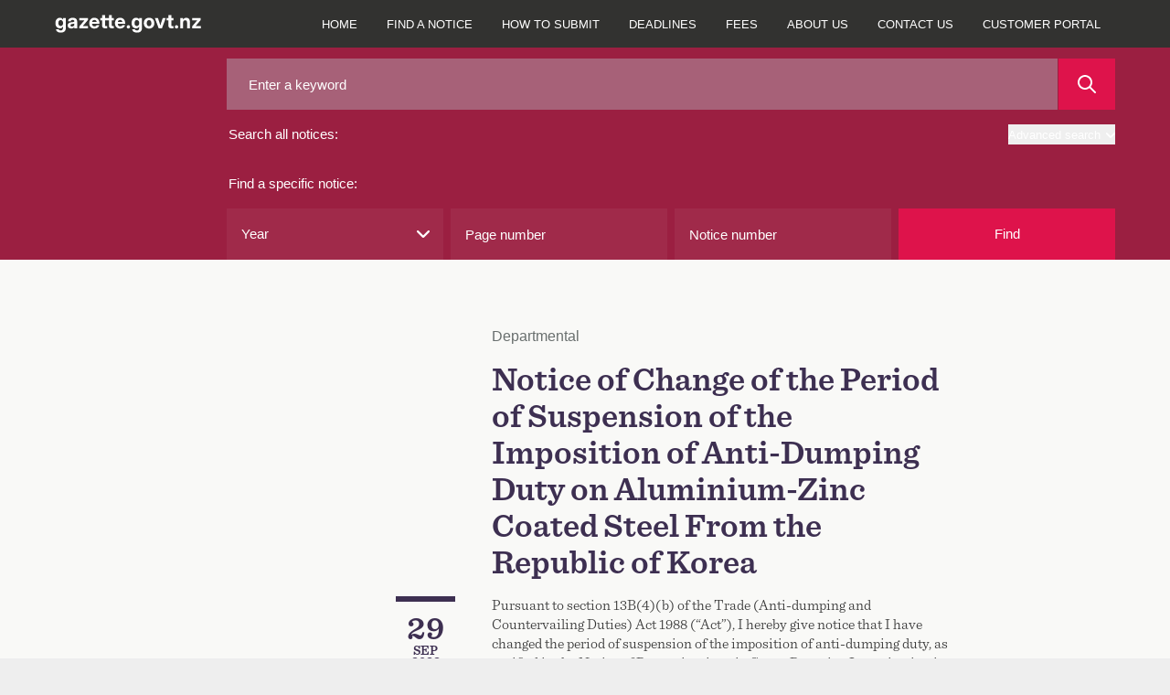

--- FILE ---
content_type: text/css
request_url: https://gazette.govt.nz/build/assets/printready-base-BcLZiCdS.css
body_size: 531
content:
body{font-size:12pt;color:#000;background:#fff}*:focus{outline:none!important}p:empty{display:none}li,p,a{word-wrap:break-word;overflow-wrap:break-word}a:link,a:visited{color:#000}h1,h2,h3,h4,h5,h6{page-break-after:avoid}tr,img,dd,dt,li{page-break-inside:avoid}@page{margin:1cm}p,h2,h3{orphans:3;widows:3}img,svg{display:none}img{max-width:100%!important}a:after{font-size:.9rem;font-weight:400;text-decoration:none}a[href]:after{content:" (" attr(href) ")";word-break:break-all}a.js-hasPrintLinkRef:after,a[href^="/"]:after{content:""}a[href^="#"]:after,a[href^="javascript:"]:after{content:""}table{table-layout:fixed;width:100%;border-collapse:collapse}table *{text-align:left}table caption{padding-bottom:.15cm}td,th{padding-right:.25cm}thead{display:table-header-group}details summary{margin-top:1em;margin-bottom:1em}details[open] summary{margin-bottom:.5rem}details>summary+*{padding-left:1rem;padding-right:1rem;margin-bottom:1.25rem}.no-print{display:none!important}


--- FILE ---
content_type: text/javascript
request_url: https://gazette.govt.nz/oman-body-Issue-I-chane-Fight-be-such-must-and-y
body_size: 220037
content:
(function(){var A=window.atob("[base64]/AAOAK8ArwD8ABEA/AAOAK8A/QD8ABEA/AAPAP0A/gAOAPwA/wD+ABEA/[base64]/AENAPsB+wESAPwB/QGVAGcBZwENAP0B/QH7AWcB/gH4Af0B/QH2Af4B/gESAP0B/QGVAAMBAwENAP0B/QEVAQMB/wESAP0BAAISAFcBAQIPAJ4AngAOAAECAgKeABEAngAPAAICAwIOAJ4ABAIDAhEAAwIDAAQCBQKVAAMCBgINAAUCBQISAAYCBwIPAK4ACAIDAAcCCQKVAAgCCgINAAkCCQIFAgoCCwIAAgkCDAL/AQsCDQL+AQwC/[base64]/gEDABYCFgINAP4B/gHtARYC7QEGAP4B/[base64]/[base64]/AIXAfsC+wISAPwC/ALJAhoB/QISAPwC/gL9AsQA/QL7Av4C+wIDAP0C/QINAPsC+wKUAP0C/gINAFUBVQGNAf4C/wL7AlUB+wIPAJcBAAMDAPsCAQMNAAADAgONAQEDAwP/AgID/wL5AgMDAwMGAP8C/wIjAJIABAMDAJUBlQENAAQDBAMMAJUBBQP/[base64]/A0kDPwMSAEIDQgMDAAkBSAOVAEIDSQMNAEgDSAMPAkkDSgMSAEgDSAOqAggDSwONAkgDTANKA0sDSgMSAEwDSwNQAY4CTAMSAEsDTQMAAiQCTgNMA00DTANKA04DSgM/[base64]/ECcQNwA2sDcANuA3EDbgNtA3ADbQNBAG4DbgNCAGsDcAMTAGwDcQNwA8wCcgNuA3EDbgNtA3IDbQMGAG4DbgNpAxkAcQMGAG4DbgMjAGkBcgNuAyEBcwMGAHIDcgMjABsBdAMDAJoAmgANAHQDdAMMAJoAdQNyA3QDdgMGAHUDdQMjAJoAdwMMAKYAeAMLAHcDeQN4A/0CegN5A1UBeQN6AwIDegN1A3kDeQMGAHoDegMjAKYAewMMAKQAfAN6A3sDfQMGAHwDfAMjAKQAfgMMAMgAfwMNA34DgAN/AxADfwN8A4ADgAMGAH8DfwMjAMgAgQMMAEQBggN/A4EDgwMGAIIDggMjAEQBhAOCA64BhQMGAIQDhAMjAEYBhgMDAI0AjQANAIYDhgMMAI0AhwOEA4YDiAMGAIcDhwMjAI0AiQOHA/[base64]/[base64]/[base64]/cB5QPkA+gD5AMGAOUD5QPhAxkA6AMGAOUD5QMjAN0D3QPlAyEB6QMGAN0D3QMjAOYD6gNDAFwCXAIDAHsB6wMNAFwC7AMMAOsD7QPqA+wD7gMNADYCNgIMAO4D7wPtAzYC7QPdA+8D7wMGAO0D7QMjAOcD8APtAy8B8QMGAPAD8AMjAO4D8gPhAGkB8wPwA/[base64]/gD+AMGAOsD6wMSAEsC+QMDAHQB+gOVAPkD+wMNAPoD+gONAvsD/APrA/oD/QMSAPwD/AMeAh8C/gMFAvwD/wP9A/4D/gMSAP8D/wMSAPsDAAT/A/wBAQQeAgAEAgQSAAEEAQS9ACMCAwRyAgEEBAQCBAMEAgT+AwQE/gMDAAIEAgQNAP4D/gNHAgIEAgQNAOYA5gAMAAIEAwT+A+YA/[base64]/[base64]/[base64]/BMAEvwS+BL0EvQS/BJYBvgQGAL0EvQQ/ABYAvwQxAL0EvQQGAL8EvwQGALgBwQS/[base64]/[base64]/AT6BPsE/QT4BPwE+AT0BP0E9AQSAPgE+AQ+AhAC/AT1BPgE/QQSAPwE/ATzARYB/gQSAPwE/wSVADkBOQENAP8E/wQXATkBAAX+BP8EAQX9BAAF/QQSAAEFAAWuAu8AAQVTBAAFAAUSAAEFAQVTBIAEAgUSAAEFAwXTBOgABAUCBQMFBQUABQQFAAX9BAUF/QT0BAAFAAUDAP0E/QQNAAAFAAXtAf0E/QQnAAAFAAUuAP0E/QQGAAAFAAX9BDAC/QTqBAAF6gQnAP0E/QTtAeoE6gQnAP0E/QQuAOoE6gQGAP0E/[base64]/[base64]/[base64]/BYAFfwXwBIEFgAUSAH8FfwWVAoAEgQV3An8FfwUSAIEFgQXrA/kBggXnAIEFgwV/BYIFfwUSAIMFggVmBaYCgwVXBIIFggUSAIMFgwVXBCQChAWCBYMFggV/BYQFfwWABYIFggUDAH8FfwUNAIIFggXtAX8FfwUnAIIFggUuAH8FfwUGAIIFggV/[base64]/BYcFfwVBAIQFhAVCAHIFhgUDACUDJQMNAIYFhgUMACUDhwWEBYYFhAV/BYcFfwUGAIQFhAVWBRkAhwUGAIQFhAUjAFgBWAGEBSEBiAUGAFgBWAEjAKAAiQUNACECIQIMAIkFigXqAyECiwUDAM8BzwENAIsFiwUMAM8BjAWKBYsFigVYAYwFjAUGAIoFigUjACUDJQOKBRcAjQUGACUDJQMjAM8BjgUlA/[base64]/AvIDuwUGALIFsgUOAFoEWgSyBREAsgUOAFoEvAWyBREAsgUOALwFvQWyBREAsgUPAL0FvgUOALIFsgW+BREAvgUOALIFvwW+BREAvgUPAL8FvwUOAL4FvgW/BREAvwUOAL4FvgW/BREAvwUOAL4FvgW/BREAvwUPAL4FvgUOAL8FvwW+BREAvgUPAL8FvwUOAL4FvgW/BREAvwUPAL4FvgUOAL8FvwW+BREAvgUOAL8FvwW+BREAvgUOAL8FvwW+BREAvgUPAL8FvwUOAL4FvgW/BREAvwUOAL4FvgW/BREAvwUPAL4FvgUOAL8FvwW+BREAvgUOAL8FvwW+BREAvgUOAL8FvwW+BREAvgUPAL8FvwUOAL4FvgW/BREAvwUOAL4FvgW/BREAvwUOAL4FvgW/[base64]/[base64]/AX2BfsF9gW6BfwFugUyAPYF9gW6BTYAugU5AF0D+wW6BTYAugX2BfsF9gUGALoFugVeA2AD+wUGALoFugXTAncD/AUGALoFugXtAWgD/QUnALoFugUuAP0F/QUGALoFugVPAGwD/gW6BXQDugXtAf4F/wUnALoFugUuAP8F/wUGALoFugX/BTAC/wX9BboFugUnAP8F/QV6A7oFugUGAP0F/QVyA9AF/wUGAP0F/QUSAGgDAAb9BRYAAQZuAwAGAAYGAAEGAQYcAH4DAgYBBnsDAQYABgIGAgZBAAEGAQZCAGgDAwYBBmsDBAYCBgMGAgYGAAQGAwb9BWID/QXgBQMG4AX9BYYD/QVpA+AF4AUCBv0F/QX/BeAF4AVBAP0F/QUBBoYD/wVQAP0F/QVCAP4F/gX9BYED/QX/Bf4F/gXgBf0F4AUGAP4F/QVuAxkA/gUGAP0F/QV1A9AF0AV2A/0F/QX+BdAF0AXgBf0F4AW6BdAFugUxAOAF0AUGALoFugV6A7sF4AUGALoFugUGAGYD/QW6BQ0AugUnAP0F/QXgBboF4AUGAP0F/QUGAOAF4AX9BboB/QXQBeAF0AUEAP0F4AUyANAF0AXgBTYA4AVSAH4D/QVFAOAF4AX9BeUF/QXQBeAF0AUGAP0F4AV6AzYA/QUGAOAF4AV8A4sD/wUGAOAF4AV/[base64]/BQMG/wX9BQIG/QXQBf8F0AX8Bf0F/AX7BdAF0AX2BfwF9gXyBdAF0AXxBfYF8QXwBdAF0AXvBfEF7wXuBdAF0AXVBe8F7gXBBdAFwQW/Be4FvwW+BcEFwQWkBb8FpAWxBcEFsQUxAKQFpAUGALEFsQUGABgDvwWxBQ0AsQUnAL8FvwUJALEFsQUGAL8FvwUGALEFsQW/[base64]/AUOAPIF/QX8BREA/AUOAP0F/wX8BREA/[base64]/BfcC9wJjBeYC5gJOBfcC9wIeBeYC5gKuBPcC9wLqBOYC5gKyBPcC9wKpBOYC5gKnBPcC9wKjBOYC5gKgBPcC9wKdBOYC5gKaBPcC9wKXBOYC5gKUBPcC9wKSBOYC5gKQBPcC9wKMBOYC5gKJBPcC9wKGBOYC5gJ/[base64]/ED6ANBAOQD5ANCAEoD7wPpA8wC8QPkA+8D5APoA/ED6AMGAOQD5ANOAxkA7wMGAOQD5ANXAyEB8QMGAOQD5ANSA08D9AMGAOQD5AOiBVgD+AMLAIYD/[base64]/[base64]/QMSAKkEkgRIAZwCqQSuApIEkgQSAKkEqQSVAAwDDAMNAKkEqQQSAAwDrgQPAksCsgSpBK4EvQSSBLIEkgT9A70E/QMSAJIEkgQYAhUCvQT7AZIEkgQSAL0EvQS9AAkFxASSBL0EvQQSAMQExAR3AtID6gQSAMQExARqBNcDYwXqBMQEfwW9BGMFYwX9A38F/QMDAGMFYwUNAP0D/QMSBGMFYwUOAIgBiAFjBREAYwUPAIgBfwUDAGMFYwUNAH8FfwWlAWMFhwUOAN4C3gKHBREAhwUOAN4CiAWHBREAhwUPAIgFjAUOAIcFjQWMBREAjAUOAI0FjwWMBREAjAUPAI8FjwUDAIwFsQUNAI8FjwV/BbEFfwUdAI8FwQUTAH8FfwUOAHcE7wV/BREAfwUPAO8F7wUDAH8FfwUNAO8F7wVrBX8F9gXvBQ8B7wXBBfYF9gUGAO8F7wX2BQ0B9gUIAO8F7wUGAPYF9gXvBbQA7wUGAPYF9gXvBREB7wUHAPYF9gUGAO8F7wX2BTAA9gUFAO8F7wVZBPYF9gX9A+8F/QMGAPYF7wXzAdwD9gUSAO8FAgb1BGEBBQb/[base64]/BkEGPwYDAEIGQQYNAD8GPwYSBEEGQQYdAEIFQgUTAEEGQQZCBcYExgQTAEEGQgUDAC0FQQYNAEIFQgWJAkEGQgZCBYwAQgXGBEIGQgYGAEIFQgVCBg0BQgYIAEIFQgUGAEIGQgZCBbQAQgUGAEIGQgZCBREBQgUHAEIGQgYGAEIFQgVCBjAAQgYFAEIFQgVZBEIGQgY/BkIFQgUGAEIGPwaNAjcCQgY+Bj8GPwYSAEIGQgZEAgADQwYPAkIGQgYSAEMGQwYFAm0ERAZCBkMGQgY/BkQGPwYDAEIGQgYNAD8GPwYSBEIGQgbGBFQFQwYGAEIGQgZDBg0BQwYIAEIGQgYGAEMGQwZCBrQAQgYGAEMGQwZCBhEBQgYHAEMGQwYGAEIGQgZDBjAAQwYFAEIGQgZZBEMGQwY/[base64]/BsYExgRCBVkEWQRgBcYExgQjBlkEWQQFBsYExgT9A1kE/QMxBMYEMQQxAP0D/QMGADEEMQQGAIIDWQQxBA0AMQQnAFkEWQQJADEExgQGAFkEWQQGAMYExgRZBLoBWQT9A8YE/QMEAFkEWQQGAP0D/QOEAzsDxgQGAP0D/QOHA4sDQgUGAP0D/QOJAy0CYAUGAP0D/QMSAP4BBQb9AxYA/QMlAgUGBQYGAP0D/[base64]/[base64]/AuwCnAYGAJsGmwZSAPgCnQYTAJsGmwadBhkAnQb2ApsGmwYGAJ0GnQb5AgQDngYGAJ0GnQYcABMDnwadBg4DnQYFA58GnwaeBp0GnQabBp8GmwacBp0GnAYxAJsGmwYGAJwGnAa2AZoDnQacBlECnAb/Ap0GngYGAJwGnAYGAPQCnwacBg0AnAYnAJ8GnwaeBpwGnAYGAJ8GngYGAJwGnAaeBroBngabBpwGmwYEAJ4GnAYGAJsGmwb/[base64]/BhEAvwYOAMAGwQa/BhEAvwYOAMEGwga/[base64]/[base64]/[base64]/AYSAPsG+wb/AwYC/QYSAPsG/gb9BmQD/Qb8Bv4G/Ab2Bv0G9gaCBfwGggUDAPYG9gYNAIIFggXtAfYG/AYnAIIFggUuAPwG/AYGAIIFggX8BjAC/AbpBIIF6QQnAPwGggXtAekE6QQnAIIFggUuAOkE6QQGAIIFggXpBDAC6QR+BYIFfgVwBekE6QSABX4FcAXWBukE6QSPBXAFcAUnAOkE6QR/[base64]/BmgGaAY+BoAFgAUjBmgGaAYFBoAFgAVgBWgGaAZCBYAFgAXGBGgGxgTpBIAF6QR+BcYExgRwBekE6QSUBsYExgSJBukE6QSIBsYExgSHBukE6QSGBsYExgSFBukE6QSEBsYExgSDBukE6QSCBsYExgSBBukE6QR9BsYExgSABukE6QR/[base64]/[base64]/AYGAJ4GngZuA2wD/QYGAJ4GngZyA3cD/gYGAJ4GngYSAHQD/waeBhYAngZ1A/8G/wYGAJ4GngY1AHcDAAeeBrcCngYEAHsDAQdGAJ4GngYBBywDAQcAB54Gngb/BgEHAAdBAJ4GngZCAHQDAQeeBn4DAgcABwEHAAcGAAIHAQd1AxkAAgcGAAEHAQd6AyEBAwcGAAEHAQfqA2IDBAcBB4EDAQd8AwQHBAcGAAEHAQd/Ax0BBQcGAAEHAQeCA/IDBgcGAAEHAQcOAP0E/[base64]/[base64]/IDEQdLAB0HHQcRBxgHEQdOAB0HHQcRBxkHEQcaBx0HGgcxABEHEQcGABoHGgcGAIkDHQcaBw0AGgcnAB0HHQcJABoHHgcGAB0HHQcGAB4HHgcdB7oBHQcRBx4HEQcEAB0HHQcGABEHEQcFAmcBHwcSABEHIAcfB/[base64]/AYSAHMGAQeuAhkCBQf8BgEHFAeHBgUHhwYSABQHBQcSAFsEFAcFB/sE+wQSABQHBQf7AdwAFAcSAAUHHQcUB1sGIQf7BB0H+wSHBiEHhwYDAPsE+wQNAIcGhwbtAfsE+wQnAIcGhwYuAPsE+wQGAIcGhwb7BDAC+wQSAYcGEgEnAPsE+wTfARIBEgEGAPsE+wTrAz8EhwYSAPsE+wSVAj0DHQf/A/sE+wSHBh0HhwYSAPsE+wSRAlsEWwQnB/[base64]/[base64]/[base64]/[base64]/[base64]/[base64]/[base64]/[base64]/[base64]/[base64]/EH4AcGAPQH9AcPAPIH8gcDAPQH9QcNAPIH8gcjAPUH9gcMAPUH9QcSAPYH9wf1BxYA9QfyB/cH9wcGAPUH9Qc1APEH8Qf1B7cC9QcOAKMA+Af1BxEA9QcPAPgH+QcDAPUH+gcNAPkH+QcMAPoH+wcEAPkH+QdGAPsH+wf5BywD+QfxB/sH8Qf3B/kH9wdBAPEH8QdCAPYH9gcDAPgH+QcNAPYH9gcMAPkH+wfxB/YH8Qf3B/sH9gcGAPEH8QfyBxkA8gcGAPEH8QcjAPMH8wfxByEB8QcGAPMH8wcjAPoH9wcPAKUA+gcOAPcH+wf6BxEA+gcDAPsH/AcNAPoH+gcMAPwH/QfqA/oH+gcPAPsH/gcDAPoH/wcNAP4H/gcMAP8HAAj9B/4H/QfzBwAI8wcGAP0H/QcjAPkH+Qf9B7cA/QcGAPkH+QcjAP8H/gf5B/ID+QcGAP4H/gcjAPwH/AcOAMUH/wf8BxEA/AcPAP8H/wcOAPwH/Af/BxEA/wcOAPwH/Af/BxEA/wcOAPwH/Af/BxEA/wcOAPwH/Af/BxEA/wcOAPwH/Af/BxEA/wcOAPwH/Af/BxEA/wcPAPwH/AcOAP8H/wf8BxEA/AcPAP8H/wcOAPwH/Af/BxEA/wcOAPwH/Af/BxEA/wcPAPwH/AcOAP8H/wf8BxEA/AcOAP8H/wf8BxEA/AcPAP8H/wcOAPwH/Af/BxEA/wcOAPwH/Af/BxEA/wcPAPwH/AcOAP8H/wf8BxEA/AcOAP8H/wf8BxEA/AcOAP8H/wf8BxEA/AcPAP8H/wcOAPwH/Af/BxEA/wcOAPwH/Af/BxEA/wcOAPwH/Af/BxEA/wcPAPwH/AcOAP8H/wf8BxEA/AdLAP8H/wf8B4oA/AciAP8H/wcDAPwH/AcNAP8H/wf+B/wH/AcGAP8H/gfCAJwC/wcAAv4HAAgSAP8H/wepBOoFAQgACP8H/wcgBQEIIAUSAP8H/[base64]/AANAH4HfgcMAPwAKwgqCH4HKggGACsIKwgDAH8HfwcNACsIKwgjAH8HLAgMAH8HfwcSACwILQh/BxYAfwcrCC0ILQgGAH8Hfwc1AH4Hfgd/B7cCfwcDAP0A/QANAH8HfwcMAP0ALggEAH8HfwdGAC4ILgh/BywDfwd+By4IfgctCH8HfwdBAH4HfgdCACwILAgPAOsELQgDACwILggNAC0ILQgMAC4ILwh+By0Ifgd/By8IfwcGAH4HfgcrCBkAKwgGAH4HfgcjAPwA/AB+ByEBfgcGAPwA/AAjAP0A/QAOALMALQj9ABEA/QAPAC0ILwgDAP0A/QANAC8ILwgMAP0AMAjqAy8ILwgDAOsE6wQNAC8ILwgMAOsEMQgwCC8ILwj8ADEI/AAGAC8ILwgjAC4ILggvCMsBLwgGAC4ILggjAOsE6wQuCPIDLggGAOsE6wQjAP0A/QAOADMHMwf9ABEA/QAOADMHMwf9ABEA/QAPADMHMwcOAP0A/QAzBxEAMwcPAP0A/QAOADMHMwf9ABEA/QAPADMHMwcOAP0A/QAzBxEAMwcOAP0A/QAzBxEAMwcPAP0A/QAOADMHMwf9ABEA/QAPADMHMwcOAP0A/QAzBxEAMwcOAP0A/QAzBxEAMwcOAP0A/QAzBxEAMwcPAP0A/QAOADMHMwf9ABEA/QAOADMHMwf9ABEA/QAOADMHMwf9ABEA/QAOADMHMwf9ABEA/QAPADMHMwcOAP0A/QAzBxEAMwcOAP0A/QAzBxEAMwcPAP0A/QAOADMHMwf9ABEA/QAOADMHMwf9ABEA/QAOADMHMwf9ABEA/QAPADMHMwcOAP0A/QAzBxEAMwcPAP0A/QBLADMHMwf9AIoA/QADADMHMwcNAP0A/QDrBDMH6wQGAP0A/QCzApwCMweLB/0A/QASADMHMwcAAscCMAg1BzMHMwf9ADAI/QASADMHMAgSACgGMQgwCNMGMggSADEIMQiXAYsEMwgSADEINAhbAQoCNQgzCDQINggyCDUIMgj9ADYI/QASADIIMgjrAzgCNQgSADIINgjJBPIANwg1CDYINggSADcINwheBEcDOAgSADcINwjTBMcCOQg4CDcIOgg2CDkINggSADoIOQhTBAwDOggSADkIOQhPBAoEOwg6CDkIOQgSADsIOgiuAgoCOwgSADoIPAjTBB8CPQg7CDwIPAg5CD0IOQg2CDwINgj9ADkI/QADADYINggNAP0A/QBHAjYINggDANoA2gANADYINggMANoAOQgTADYINggDAI8CjwINADYINginA48CPAg2CBYANgg5CDwIPQj9ADYI/[base64]/QUNAGwIbAgMAP0FbghtCGwIbAhrCG4IawgGAGwIbAgjAGkIaQhsCMoAbAgGAGkIaQgjAP0F/QVpCPIDaQgGAP0F/[base64]/[base64]/[base64]/gI+gj3CPkI+Qj2CPoI9ggSAPkI+QhdBIsE+ggSAPkI+QhTBJIC+wj6CPkI+ggSAPsI+whQAUMC/AiVAvsI/QhSBvwIUgb6CP0I+gj2CFIGUgbuCPoI7ggDAFIGUgYNAO4I7gjqCFIGUgYGAO4I7ggOAC4BLgHuCBEA7ggPAC4B9ggDAO4I+ggNAPYI9ggMAPoI/AjgCPYI/QgDAHwCfAINAP0I/QgMAHwC/ggEAP0I/wj8CP4I/AgxAP8I/ggGAPwI/AgjAH4C/wgGAPwIAAn/CA0A/wgnAAAJAAkJAP8I/wgGAAAJAAkGAP8I/wgACboBAAn+CP8I/ggEAAAJ/wgGAP4I/[base64]/[base64]/[base64]/A5YBUgkGAMcFxwWCA38BVQkGAMcFxwWEA/[base64]/[base64]/kJEQMGAPgJ+AkjACsD+QkTAOQJ+gn5CewJ+Qn4CfoJ+gkRA/kJEQMGAPoJ+QkjAIYEhgQGAPkJ+gmGBA0AhgQnAPoJ+gkRA4YEEQPlCfoJhgQGABEDEQMjAA0CDQIPAPAB5QkDAA0C+gkNAOUJ5QkMAPoJ+wkEAOUJ/AkRA/sJ+wkGAPwJ/AkjAPAJ/Qn8CUQB/gn7Cf0J+wmGBP4JhgQxAPsJ+wkGAIYEhgQDAGwCbAINAIYEhgQMAGwC/QlOAIYE/gn9CRkH/Qn1Cf4J9QkGAP0J/Qn1Cd0J3QkxAP0J9QkGAN0J3QkDAO4F7gUNAN0J3QkjAO4F/QkGAN0J3Qn9CQ0A/QknAN0J3Qn3Cf0J9wkGAN0J3QkGAPcJ9wndCboB3Qn1CfcJ9QkEAN0J3QkGAPUJ9QkjAGwC9wkGAPUJ/gn3CQ0A9wknAP4J/gndCfcJ3QkGAP4J9wkGAN0J3Qn3CboB9wn7Cd0J3QkEAPcJ9wkGAN0J3QkjAOMJ+wndCSEB/gkGAPsJ+wkjAPoJ+gmJAlQJ/wn6CYwA+gnUCf8J/wkTAPoJ+gn/CdcJ/wkGAPoJ+gn/CQ0B/wkIAPoJ+gkGAP8J/wn6CbQA+gkGAP8J/wn6CREB+gkHAP8J/wkGAPoJ+gn/CTAA/wkFAPoJ+gn7Cf8J/[base64]/AxgKvwMZChoKGgq2Cb8DvwMGABoKtgkjANgBGgoGALYJGwoaCg0AGgonABsKGwq/AxoKvwMJChsKCQoGAL8DvwMjANYBGgoDAMQGxAYNABoKGgoMAMQGGwoEABoKHAq/[base64]/[base64]/Cu0HQQo9CkAKQAoDAEUFRQUNAEAKQAoMAEUFQgoTAEAKQApCCu0HQwpBCkAKQApWAEMKQQpTAEAKQArCBeIH4gcOAI0JjQniBxEA4gcDAI0JQwoNAOIH4gdACkMKQAo/CuIHRAo9CkAKQApCCuIH4gdECkAKQApWAOIH4gdBCkAKQApTAOIH4gcPAOIE4gQOAOIH4gfiBBEA4gQDAOIHQQoNAOIE4gSDAUEKRAriBLgA4gQ/CkQKRQo9CuIE4gRCCkQKRApFCuIE4gRWAEQKRApACuIE4gRTAEQKQAoDANoGRAoNAEAKQAqnA0QKRQpACjsBQAo/CkUKRgo9CkAKQApCCkUKRQpGCkAKQApWAEUKRQriBEAK4gRTAEUKQAqDAUwIRQpACssAQAo/CkUKPwo9CkAKPQpCCkUKQAo/Cj0KPQpWAEAKPwriBD0K4gQ7Cj8KOwoxAOIE4gQGADsKOwoDAFEFUQUNADsKOwojAFEFPQoGADsKPwo9Cg0APQonAD8KPwoJAD0KPQoGAD8KPwoGAD0KPQo/[base64]/BA0FfwSZCjgBOAGYCn8EfwTmCTgBOAGVCn8EfwSUCjgBOAGTCn8EfwSGBzgBOAGRCn8EfwSPCjgBOAGOCn8EfwSpATgBOAGNCn8EqQFlBzgBOAGICqkBqQGHCjgBOAGGCqkBqQEJCTgBOAGFCqkBqQGDCjgBOAG3BqkBqQGCCjgBOAGBCqkBqQF/[base64]/[base64]/[base64]/A/[base64]/CsEKvwoSAMAKwAoSAJAAwQrmAqkAwgrACsEKwQoSAMIKwgpqBIAEwwoSAMIKxArDCjwJxQrBCsQKwQq/CsUKvwq6CsEKugoDAL8KvwoNALoKugq1Cr8KvwoDAOkB6QENAL8KvwoMAOkBwQq6Cr8KugoGAMEKwQojAOkB6QEDACEGIQYNAOkB6QEMACEGxArBCukBxQoGAMQKxAozAOkB6QFDA/[base64]/[base64]/[base64]/ApoArcCaAIDAPIF8gUNAGgCaAIMAPIF/QoEAGgC/gpGAP0K/Qr+CiwD/gr8Cv0K/Ar7Cv4K+wpBAPwK/ApCAPoK/QoDANkA2QANAP0K/QoMANkA/gr8Cv0K/Ar7Cv4K+woGAPwK/Ar4ChkA/goGAPwK/AojALsAuwD8CiEB/woGALsAuwAjAPIF8gUDANcA1wANAPIF8gUMANcAAAvqA/[base64]/[base64]/[base64]/[base64]/A1EGOwv2BZQIlAgSADsLOwtdBB8CPAsSADsLPQukA/MEPgs8Cz0LPAuUCD4LlAgSADwLPAv7AUgDPQtYBjwLWAYSAD0LPAsSANQEPQs8C/[base64]/Cz4LPgu9AUALvQESAD4LPgv7ARQCFAISAD4LPguNAj0DPwtqBD4LQAsUAj8LFAISAEALPwtIARUCQAsVAT8LPwsSAEALQAtqBBAHQQs/[base64]/AF8AU/[base64]/[base64]/[base64]/[base64]/ECkQuQC7kDkAuOC5ELkQuNC5ALkAtBAJELkQtCALkDkgsTAMUDkwuSC8wClAuRC5MLkQuQC5QLkAsGAJELkQu9AxkAkwsGAJELkQvDAyEBlQsGAJELkQvGA6IAlgsGAJELkQsLAMoDlwuRC/[base64]/AwwDoAv/AwwHDAcSAKALoAvrA/[base64]/[base64]/QL9AsDAPYL9QsNAPQL9At8BfUL9Qv0C5gF9AsGAPUL9QuzAZsF9gsGAPUL9Qs1AKUF9wv1C6YL+Av3C6EF+QtTAPgL+Av3C54F9wsyAPgL+Av3C7oH9wv4C54F+Av5C/cL9wtTAPgL+Av3C6cL9wucBfgL+AsxAPcL9wsGAPgL+AsGAJkF+Qv4Cw0A+AsnAPkL+QsJAPgL+AsGAPkL+QsGAPgL+Av5C7oB+Qv3C/gL9wsEAPkL+AsGAPcL9wucBWQB+QsGAPcL9wufBTYA+gsGAPcL9wsPAHsC+wsDAPcL9wsNAPsL+wuJAfcL/Av7C4kKiQqjBfwL+wsGAIkKiQqmBfgC/AsGAIkKiQooBdwA/QsSAIkK/gv9CzYF/QsSAP4L/gv9C+YG/QsDAP4L/gsNAP0L/Qt8Bf4L/gv9C60F/QsGAP4L/gusBaIC/wsGAP4L/gupAqYLqQL+C7ICAAxTAKkCqQL+C7oC/gsyAKkCqQL+C7oH/gupAroCqQIADP4L/gtTAKkCqQL+C6cL/gujAqkCqQIxAP4L/gsGAKkCqQIGALAFAAypAg0AqQInAAAMAAwJAKkCqQIGAAAMAAwGAKkCqQIADLoBAAz+C6kCqQIEAAAM/[base64]/[base64]/[base64]/C9EB0QH9C6kCqQL8C9EB0QH7C6kCqQL6C9EB0QH5C6kCqQL4C9EB0QH2C6kCqQL0C9EB0QHyC6kCqQLxC9EB0QHwC6kCqQJ/BtEB0QHvC6kCqQJ6BtEB0QHuC6kCqQLtC9EB0QHsC6kCqQLrC9EB0QG7BKkCqQLqC9EB0QEABakCqQLpC9EB0QHnC6kCqQLmC9EB0QHkC6kCqQK4BNEB0QHlC6kCqQJ/[base64]/[base64]/[base64]/CtcA1wB9CjABMAFyB9cA1wBrCjABMAFpCtcA1wDHCTABMAHuB9cA1wBlBzABMAHpBdcA1wANBTABMAF/[base64]/CdcA1wD+CTABMAH3CdcA1wDhCTABMAHcCdcA1wDaCTABMAFOCdcA1wDVCTABMAHPCdcA1wDKCTABMAGKCdcA1wCGCTABMAGDCdcA1wCdATABMAF/[base64]/[base64]/AcwAzABNCM8AzwBOCMwAzABPCM8AzwBLCMwAzABHCM8AzwBGCMwAzADCAc8AzwBlAswAzABBCM8AzwBECMwAzAA2CM8AzwBBB8wAzAD9AM8AzwDrBMwAzAAuCM8AzwAvCMwAzAD8AM8AzwB+B8wAzAArCM8AzwB/[base64]/AAMBvkA+QDXAPwA1wASAPkA+QASAK4E/AAFAj4L/QD5APwACgESAP0A/[base64]/[base64]/[base64]/AnwCfAIGAIUChQINAxMDhwKFAhADhQIPA4cChwIGAIUChQIUA9gCqQIGAIUChQLhAAIC1gIcA4UC8AIGANYC1gLWAPwBJwMVAdYC0AMSACcDJwOoACMC1APJAicD/gPQA9QD1AMkBf4D/gMDANQD1AMNAP4D/gO3AdQDBQQGAP4D/gMzAIUChQL4AQgDLwSuC4UCaQQDAC8ELwQNAGkEaQT+Ay8E/gNpBCEDaQQGAP4D/gOgA+YBbgSGBhkAdwRuBKoAfwT+A3cE/gOfA38EdwQ2A/4D/gMGAHcEdwThAO8BfwRpA3cErwQGAH8EfwR/A5sAuAQGAH8EfwQOALkHuwR/BBEAfwQPALsE2gQOAH8EfwTaBBEA2gQPAH8EfwQOANoE2gR/BBEAfwQPANoE2gQOAH8EfwTaBBEA2gQOAH8EfwTaBBEA2gQPAH8EfwQOANoE2gR/BBEAfwQOANoE2gR/BBEAfwQOANoE2gR/BBEAfwQOANoE2gR/BBEAfwQPANoE2gQOAH8EfwTaBBEA2gQOAH8EfwTaBBEA2gQPAH8EfwQOANoE2gR/BBEAfwQOANoE2gR/BBEAfwQPANoE2gQOAH8EfwTaBBEA2gQOAH8EfwTaBBEA2gQOAH8EfwTaBBEA2gQPAH8EfwQOANoE2gR/BBEAfwQPANoE2gQOAH8EfwTaBBEA2gQOAH8EfwTaBBEA2gQPAH8EfwQOANoE2gR/BBEAfwQOANoE2gR/[base64]/gPUBa8EfwSEBv4D/gODBn8EfwSBBv4D/gN4Bn8EfwRpBP4D/gMyAH8EaQT+AzYA/gNpBHcEaQQGAP4D/gPAAdQD1AMGAP4D/gO4AeUCfwQGAP4D/gMOAHEGrwT+AxEA/gMPAK8ErwQOAP4D/gOvBBEArwQOAP4D/gOvBBEArwQPAP4D/gMOAK8ErwT+AxEA/gMPAK8ErwQOAP4D/gOvBBEArwQPAP4D/gMOAK8ErwT+AxEA/gMOAK8ErwT+AxEA/gMOAK8ErwT+AxEA/gMPAK8ErwQOAP4D/gOvBBEArwQPAP4D/gMOAK8ErwT+AxEA/gMOAK8ErwT+AxEA/gMPAK8ErwQOAP4D/gOvBBEArwQPAP4D/gMOAK8ErwT+AxEA/gMPAK8ErwQOAP4D/gOvBBEArwQOAP4D/gOvBBEArwQOAP4D/gOvBBEArwQOAP4D/gOvBBEArwQDAP4D/gMNAK8ErwStAf4D/gNpBq8ErwR/BP4D/gM/Bq8EfwQ+Bv4D/gMjBn8EfwQFBv4D/gNgBX8EfwRCBf4D/gPUA38E1ANpBP4D/gMFBNQD1APwAv4D8AIdA9QD1AOpAvAC8AKHAtQD1ANFB/AC8AJ8AtQD1ANKB/AC8AJJB9QD1ANHB/AC8AJlAtQD1ANgAvAC8AKaBtQD1AOqAfACqgHXAdQD8ALRAaoBqgHMAfAC8ALCAaoBqgG/[base64]/gOqAdQDqgEyAP4D1AOqATYAqgHUA/[base64]/gONAtwABQQSAP4DaQQYAj0DfwQFBGkErwQSAH8EfwRlCmQDuASvBH8EfwQDALgErwQNAH8EfwTUA68EuAR/[base64]/[base64]/BhYGfwbwBWYG8AUSAH8GZgbJAhkFfwbXBWYGZgYSAH8Gfwb/A6sJlgYSAH8GfwY+Ar4AtAZAA38GfwaWBrQGlgZmBn8GZgbwBZYG8AVhAmYGYQIDAPAF8AUNAGECYQLUA/[base64]/[base64]/[base64]/UG9QYSAN4G3gYoBRkCtwciCd4G3gYSALcHtwdDA0AHuAfeBrcH3gYSALgHtwdqBH0CuAceArcHuQcSALgHuAfAAkQHyAe5B7gHuAfeBsgH3gb1BrgH9QZGBt4GRgYDAPUG3gYNAEYGRgbUA94G3gZGBvAFRgYGAN4G3gawBDUB9QbeBkQB3gbIAfUG9QacBt4GuQdUA/[base64]/EH4wcSAPIH8QcSAMIC8geoAEkD8wfxB/IH9gcSAPMH8wfzAQYC+QcSAPMH/Af5B20E+Qf2B/wH/AfjB/kH+QfdB/wH/QfRB/kHAggDAP0H/QcNAAIIAgjUA/0H/QcCCFQGAggGAP0H/QdAAwoCBQgSAP0H/QcFCLQCBgj2B/0H9gfjBwYI4wfdB/YH3QfRB+MH0QcDAN0H3QcNANEH0QfUA90H3QfRB6sB0QcGAN0H3QfAArkH/QezB90H3QfQBf0H/QdlB90H3QcSAP0H/QepBL4ABghDA/0H/QcSAAYIBghPBNUHBwj9BwYICQgSAAcIBwhAA1EBCgj4AQcIBwjSBwoI0gcJCAcICQgSANIH0geNAqMJCwgSANIH0gcFAnMGDAgLCNIH0gcSAAwICwgeAuAHDAgSAAsICwgMCE0DDAjSBwsI0gcJCAwICQjdB9IH0gcDAAkICQgNANIH0gfUAwkICQjSB/AF0gcGAAkICQjZBSkFCwgJCAgICAjIAQsICQicBggICwhUAwkICQgGAAsICwgVAZ4LEAgSAAsICwgSAEMFEQgAApICFAgLCBEICwgQCBQIFAgSAAsICwikA60JFQgSAAsICwgFAiIBFgj5AAsIGAgVCBYIFQgUCBgIFggSABUIFQi9ABYBGAj1BBUIGggSABgIGAg/[base64]/[base64]/[base64]/[base64]/[base64]/[base64]/[base64]/wHuAfGBoIHggcDALgHuAcNAIIHggfUA7gHuAeCB1QGVAYGALgHggezB/[base64]/AF0gPQBasBqwF6BtID0gNSBqsBqwEWBtID0gMMBqsBqwFcBtID0gN/[base64]/[base64]/[base64]/wA/AASAG4HbgcSADwFPAXmAu8Afwf4ATwFPAVuB38Hbgf8ADwF/AAkBm4HPAUSAPwA/AASAEsGJAaoAIAESwZ3AiQGbgf8AEsGSwYSAG4HbgcSADkIfwe9AAcJggduB38HbgdLBoIHSwYSAG4HbgfrA6YCfwciCW4HbgfUBn8HfwcSAG4HbgcSAMMCggf/A0cDiQdPBIIHkwduB4kHiQd/B5MHfwdLBokHSwY8BX8HPAUDAEsGSwYNADwFPAXUA0sGSwbZBeQAfwdLBnkESwbIAX8HfwfrBEsGSwY8BX8HPAUGAEsGSwYSAPUG9QaEByEHfwdLBvUGSwZrBn8H9QYSAEsGSwYFAvMHfwcSAEsGSwZqBAsIiQd/[base64]/B5MHkwcSAMkHvwfCAPQByQcPAr8HvwcSAMkHyQe/[base64]/YH5gcSAPMH8wfmAlcB9gc+B/MH+QcSAPYH9gcSAAoG/Af2ByQC/Qf5B/wH+QfmB/0H5gc8B/kHPAcDAOYH5gcNADwHPAfUA+YH5gcOAIUI+QfmBxEA5gcOAPkH+QfmBxEA5gcDAPkH+QcNAOYH5ge2AfkH+QfmB4oBigHIAfkH5gfrBIoBigE8B+YHPAcGAIoBigEFArAA5gdDA4oBigH/AeYH5gfGBooBigESAOYH5gfmAgYC+QcSAOYH/Af7AT4L/Qf5B/wH/AcSAP0H/QfAApwCAggSAP0H/QfJBBkCBggVAf0H/QcCCAYIBgj8B/0H/AeKAQYIigESAPwH/AcAAkcD/QdXBPwH/AcFCP0H/QcSAPwH/AdyAn0CBQgSAPwHBgj4AQ4HBwgFCAYIBgj9BwcI/QcSAAYIBgjTBBcCFwK8CgYIBggSABcCFwKpBI4CBwgSABcCFwIHCE0DBwgGCBcCFwL9BwcI/QeKARcCigEDAP0HFwINAIoBigHUAxcCFwIOALwHvAcXAhEAFwIPALwHvAcDABcCFwINALwHvAeJARcC/Qe8B+AF4AXIAf0HvAfrBOAF4AWKAbwHigEGAOAF4AVbAQYCvAeuAuAF/QelB7wHpQfZBv0H2QYSAKUHpQcSAKYHvAeRAo4C/QelB7wHBggSAP0H/QcSAFkFWQX/AyYJBwj9B1kFWQUGCAcIBgjZBlkFWQUSAAYI2QbJBDgCBggSANkG2QZeBEkDBwgGCNkGBggSAAcIBwgSACUKCAhDA/wH/[base64]/AdPBA4HCwgSAPwH/AfvBM4CzgLJBPwH/AcLCM4CzgLZBvwH2QYSAM4CzgLzAb4C/AcSAM4CzgLACjAHMAf8B84CzgISADAHMAf4ASgH/AcSADAHMAdXBDwJCwj8BzAHMAfOAgsIzgLZBjAH2QYKCM4CzgIDANkG2QYNAM4CzgLUA9kG2QYDADIHMAcNANkG2QbCBTAHMAcDAKoD/[base64]/ADwIPAhGCFkDWQNbAzwIPAgGAFkDWQPzAY4CRggSAFkDWQNbAQADRwhGCFkDSwgSAEcIRwixC0QHTQhLCEcIRwgSAE0ISwhHCH8HfwcDAEsIRwgNAH8HfwfUA0cIRwgOACEIIQhHCBEARwgPACEISwgDAEcIRwgNAEsISwizBkcITQhLCEQBSwjIAU0ITQjrBEsISwh/[base64]/[base64]/[base64]/[base64]/4BwAMGAH0IfQgOABcFFwV9CBEAfQgDABcFFwUNAH0IfQjCBRcFFwV9CGsJfQg+ABcFFwV9CI0FjQV/AxcFFwUGAI0FjQVTB4EDUwcGAI0FjQUOCIEDDgiNBS0CjQUGAA4IDgh9CBsIGwiCAw4IDggGABsIGwglB3MCcwIbCD0BPQE/[base64]/[base64]/[base64]/[base64]/[base64]/AClgMGAI4DjgMeAkIGxwMSAI4DjgMFAgsHzQPHA44DjgOrAc0DxwMDAI4DjgMNAMcDxwO3AY4DzQMGAMcDxwMzAPAC8ALHAy8ExwPwAiED8AIGAMcDxwOiBeYB5gNuBC8B6QPHA+YDxwMUBOkD5gOGBi8B6QPmA/UA9QDHA+kDxwM2A/UA9QAGAMcDxwPhAKoA5gNpA8cD6QMGAOYD5gN/[base64]/[base64]/UA9QAdA1YCVgKpAvUA9QCHAlYCVgJFB/UA9QB8AlYCVgJKB/UA9QBJB1YCVgJHB/UA9QBlAlYCVgJgAvUA9QCaBlYCVgLuAvUA9QDXAVYC1wHRAfUA9QDMAdcBzAHCAfUA9QC/AcwBvwF5AvUA9QDOAr8BvwEJAPUA9QAGAL8BvwH1AA0B9QAIAL8BvwEGAPUA9QC/AbQAvwEGAPUA9QC/[base64]/AU0BTQHKAXkBeQEGAE0BTQHAAcIBfQF5AU0BTQEyAH0BeQFNATYATQGDAaAEfQFNAZcATQEdAH0BfQF5AU0BeQEGAH0BfQGtAV8AvwHZAX0BwgF5Ab8BeQGHB8IBvwEGAHkBeQG/AQ0BvwEIAHkBeQEGAL8BvwF5AbQAeQEGAL8BvwF5AREBeQEHAL8BvwEGAHkBeQG/ATAAvwEFAHkBeQHfAb8BvwEGAHkBeQEPAggDwgESAHkBeQHCAd0KzAESAHkBeQHrAzwJ0QFABXkBeQHMAdEBzAE/[base64]/[base64]/[base64]/BdYBvwXVCNIF0gUGAL8FvwUOAKAI2gW/BREAvwUOANoF2gW/BREAvwUOANoF2gW/BREAvwUOANoF2gW/BREAvwUPANoF2gUOAL8FvwXaBREA2gUOAL8FvwXaBREA2gUPAL8FvwUDANoF6AUNAL8FvwVLAOgF6AW/[base64]/AcQHPwFxB1cKiAUOALUHjQWIBREAiAUDAI0FjQUNAIgFiAU/AY0FPwG7A4gFuwNzAD8BPwHbBLsDuwMGAD8BPwE1ABIJiAU/AcQFPwEOAIECgQI/AREAPwEOAIECgQI/AREAPwEPAIECgQIDAD8BPwENAIECgQLOAz8BPwGBAuwB7AGIBT8BPwEpAuwB7AEGAD8BPwEzABIJKQI/AesHgQIpAhYAKQIGAIECgQI/Ae0HPwGBAhYAgQIGAD8BPwGBBMMGgQSBAj8BPwEpAoEEKQLsAT8BPwG7AykC7AExAD8BPwEGAOwB7AHbBFEAKQIGAOwB7AEGALsFgQLsAQ0A7AEnAIECgQIpAuwB7AEGAIECKQIGAOwB7AEpAroBKQI/AewBPwEEACkC7AEGAD8BPwFyArYDKQLkAz8BPwESACkCKQI/AdUEPwEDACkCKQINAD8BPwF8AikCKQIPAKUIgQIOACkCKQKBAhEAgQIDACkCuwMNAIECgQKzBrsD5AOBAqYAgQJwAuQDcAKBApYAgQJwApYAcAKBAmQBZAFFAHACcAJkAV8AZAE/AXACPwEGAGQBZAGwBPQAcAJkAYwAZAFTBXACcAJkAZgAgQJwApgAcAKBApcAgQJwApcAcAIGAIECgQJkARYAZAGBAhYAgQJkAcgAZAGBAsgAgQIGAGQBZAE1AC4J5ANkAVUKZAHkA1gK5AM1BmQBZAGBAuQDgQJwAmQBZAE/[base64]/AWQBPwEEAHYBZAEGAD8BPwFkA7sGdgEzAD8BPwF2Ab4GdgFxBysDfQF2AWwCdgE/[base64]/[base64]/[base64]/[base64]/[base64]/[base64]/gYNABwBHAFxB/4G/gYcAdsCHAEdAP4G/gb1BhwBHAExAP4G9QYGABwBHAEGADYK/gYcAQ0AHAEnAP4G/gYJABwBHAEGAP4G/gYGABwBHAH+BroB/gb1BhwBHAEEAP4G9QYGABwBHAG4CaEI/gbxBRwBHAESAP4G/gYcAe0GAwcDAP4G/gYNAAMHAwfEBv4G/gYDB64BAwcyAP4G/gYDBzYAAwf+BgoH/gYJAAMHAwcGAP4G/gYDB7EBAwcGAP4G/gYDBw0BAwcIAP4G/gYGAAMHAwf+BrQA/gYGAAMHAwf+BhEB/gYHAAMHAwcGAP4G/gYDBzAAAwcFAP4G/gYcAAMHAweJAbsFuwUDB4QKAwcdALsFuwX+BgMH/[base64]/ECKwc8B64APAc0BysHKwczBzwHMwdBACsHKwdCAK4ArgATAKwKNAeuAMwCrgArBzQHKwczB64ArgAGACsHKwelChkAMwcGACsHKweqCiEBNAcGACsHKwcLAH0HPAcrB/[base64]/AUNAMQAxABdAvwF/AXEAKMAowB9BfwFxABmB6MAowAGAMQAxAAfB1kEfQUSAMQAxAB9BZYHfQUDAMQAxAANAH0FfQVvBcQA/AWlAccGxwb8BUcL/AVcC8cGZgd9BfwFfQUGAGYH/AV3AjoHZgfHCvwF/AUSAGYHZgdPBLcHawcSAGYHZgfJAgEEcwdrB2YHZgf8BXMH/AUDAGYHZgcNAPwF/AVvBWYHZgfoAYsIawdmB40AZgdcC2sHawf8BWYH/AUGAGsHZgcTALcKawdmB64BZgfKAWsHawciB2YHZgf8BWsH/[base64]/AXyBRYA8gV6CPwF/AUGAPIF8gV1BbcCdQXyBQsL8gUGAHUFdQUTABELHgZ1BUcFPAbBAh4GHgYKCzwGPAbyBR4G8gX8BTwG/AVBAPIF8gVCAEcFRwV1BcwCdQXyBUcFRwX8BXUFdQUGAEcFRwV6CBkA8gUGAEcFRwWlAiEBpQIGAEcFRwUSCxQL/[base64]/[base64]/B/ECvwfCB1ELwgdcAb8HXAG+B8IHvgdBAFwBXAFCAFELvwcTAE0Lwge/B8wCvwdcAcIHXAG+B78HvgcGAFwBXAFUCxkAvwcGAFwBXAHBBSEBwgcGAFwBXAEMADQBywd8B1wBzwcGAMsHywcLAEkL0AfLB/[base64]/BdsH2wcGADEFMQU1AK4G5AcxBbcCMQUEAL0B5wdGADEFMQXnBywD5wfkBzEFMQXbB+cH2wdBADEFMQVCACsB5AcxBQABMQXbB+QH2wcGADEFMQV/[base64]/AH7QfrB/UH6wfoB+0H6AfnB+sH5wfkB+gH5AfbB+cH2wfZB+QH2QfYB9sH2AfNBdkHzQXWB9gH1gfTB80FzQVgC9YH0wfQB80FzQXPB9MHzwfCB80FzQW/[base64]/B6IAogBBAMkAyQBCAKEAvwfJAMoDyQCiAL8HogAGAMkAyQDDAxkAvwcGAMkAyQDGAyEBxgMGAMkAyQDqA9gDwgfJAKUDyQDIA8IHwgcGAMkAyQDMA1IBzwcGAMkAyQDTA/[base64]/[base64]/[base64]/[base64]/B0EBQQG+B8IHvge2B0EBQQG1B74HtQefB0EBQQHyAbUH8gGWB0EBQQFxBvIB8gGSBUEBQQEWBPIB8gGRBUEBQQFaBfIB8gEsBUEBQQHGA/IB8gGyC0EBQQG+A/IB8gFMA0EBQQG1A/IB8gGvA0EBQQGeA/IB8gGiAEEBogChAvIBQQEpAqIAogAxAEEBQQEGAKIAogAGAOED8gGiAA0AogAnAPIB8gEJAKIAogAGAPIB8gEGAKIAogDyAboB8gFBAaIAogAEAPIBQQEGAKIAogBwBVIC8gESAKIAogCVAhYBKQISAKIAogApAiQCKQLyAaIAogADACkC8gENAKIAogCOB/[base64]/QA9AC/B8sHvwdBAPQA9ABCACUBJQH0AKUE9AC/[base64]/QA9ADlAtAH5QLLB/QA9ADCB+UC5QK/B/QA9AAlAeUCJQEsBfQA9ABrAiUBJQEzAfQA9ADaCyUBJQG+B/QA9AC2ByUBJQG1B/QA9ABxBiUBJQGRBfQA9ABaBSUBJQEWBPQA9ADGAyUBJQGvA/QA9ABSAiUBJQGeA/[base64]/BREAvwUOAHgG2Qe/BREAvwUOANkH2Qe/BREAvwUOANkH2Qe/BREAvwUPANkH2QcOAL8FvwXZBxEA2QcOAL8FvwXZBxEA2QcPAL8FvwUOANkH2Qe/BREAvwUPANkH2QcOAL8FvwXZBxEA2QcOAL8FvwXZBxEA2QcOAL8FvwXZBxEA2QcOAL8FvwXZBxEA2QcPAL8FvwUOANkH2Qe/BREAvwUOANkH2Qe/BREAvwUOANkH2Qe/BREAvwUPANkH2QcOAL8FvwXZBxEA2QcPAL8FvwUOANkH2Qe/BREAvwUOANkH2Qe/BREAvwUPANkH2QcOAL8FvwXZBxEA2QcPAL8FvwUOANkH2Qe/BREAvwUOANkH2Qe/BREAvwUPANkH2QdLAL8FvwXZB4oA2QcDAL8FvwUNANkH2Qe7Ar8FvwXYB9kH2QfPAb8FzwHWB9kHvwXTB88BzwHQB78FvwXPB88BzwHLB78FvwWgBc8BzwElAb8FJQHCB88BzwG/[base64]/[base64]/AH8AcGAEAHQAeLArcCiwJAB5MA9QcGAIsCiwITABMD+geLAgQD+wfBAvoH+gf/AvsH+wf1B/oH9QfwB/sH8AdBAPUH9QdCAAQD+geLAswCiwL1B/oH9QfwB4sCiwIGAPUH8AcFAxkA9QcGAPAH8AcPAyEB+gcGAPAH8AeiBRsD+wcLAFMD/wf7B60D+wf/BxkACwj7B8sB+wfwBwsI8AegA/sH+wf/B8sBCwj7B5kA+wfwBwsI8AcVBPsH+wegA/AH8Af/B5kA/wfwB1oB8Af7B/8H+wcYA/AH8AcGAPsH+wcfAyID/[base64]/[base64]/B1YHVge+BQsI/wfwB1YHVgepAv8H8Af6B1YHVgf1B/[base64]/wcFBEsICwgSAP8H/wdlCl0FXQULCP8H/wcDAF0FXQUNAP8H/wf1B10FXQX/B64B9QcyAF0FXQX1BzYA9QddBQoHXQUJAPUH9QcGAF0FXQX1B7EB9QcGAF0FXQX1Bw0B9QcIAF0FXQUGAPUH9QddBbQAXQUGAPUH9QddBREBXQUHAPUH9QcGAF0FXQX1BzAA9QcFAF0FXQUcAPUH9QdxB5wB/wf1B2gF9QfwCv8HCwhdBfUHXQUxAAsI9QcGAF0FXQUJAOMJCwgGAF0FXQUGAAsICwhdBboBXQX1BwsI9QcEAF0FXQUGAPUH9QczAH4DDQiVAmEBDwgSAA0IEggPCDIJDwhUBBIIVAQSAA8IDwikA0sGEggSAA8IDwiuAhACJggSAA8INwgmCP4D/gMSCDcIEghUBP4D/gMSABIIVASRAskKEggSAFQEVARbARACNwgSAFQEOQg+AjkBRQg3CDkINwgSCEUIEggSADcINwhXBOgAOQhTBDcINwgSADkIOQg3COYKNwgSCDkIEgj+AzcI/gMDABIIEggNAP4D/gP1BxII9QclCGQHEgj1B/8H9Qc5ABII/wf1BzYA9Qf+A/8H/gMxAPUH9QcGAP4D/gMGAHwD/wf+Aw0A/gMnAP8H/wcJAP4D/gMGAP8H/wcGAP4D/gP/B7oB/wf1B/4D/gMEAP8H9QcGAP4D/gN/AzsD/wcGAP4D/gMFAioGEghWB/4D/gOLAhIIiwIDAP4D/gMNAIsCiwJHAv4D/gOLAoEDiwIGAP4D/gOCA4sDVgcGAP4D/gMSAIYDEgj+AxYA/gOHAxIIEggGAP4D/[base64]/BBAGPwQSADkIEAZ3ApEAOQhpBRAGEAY/BDkIPwQSABAGEAYwCN0EOQgSABAGEAY5CLkFuQU/BBAGPwQDALkFuQUNAD8EPwRHArkFuQU/[base64]/BCwELAQSCDAEMARhCSwELAQ3CDAEMAQlCCwELARjAzAEYwNWBywELASLAmMDiwL/BywEYwP1B4sCiwJdBWMDYwN3B4sCiwLwB2MDYwPlAYsC5QHABWMDiwLbB+UB5QHtB4sCiwLrB+UB5QHoB4sCiwLnB+UB5QHkB4sCiwLZB+UB5QHQC4sCiwKFBOUB5QHPAYsCzwEzAeUBMwH0AM8B9ABBATMBMwHJAPQAyQCFATMB9ACNB8kAyQCIB/QA9AAxC8kAyQB/B/QA9AALAckAyQB9B/[base64]/[base64]/[base64]/AUEBPwEcATMBHAHaAD8B2gADABwBHAENANoA2gBHAhwBHAHaAGkL2gAGABwBHAE1AJsCMwEcAa0CPwEzAbACMwGkAj8BPwFtCzMBMwEGAD8BPwESAGwLQQE/ARYAPwGLCUEBQQEGAD8BPwEcAbcCHAE/AW4LPwEGABwBHAETAN0CUwEcAWwLXQHBAlMBUwFwC10BXQE/AVMBPwFBAV0BQQFBAD8BPwFCAGwLUwEcAcwCHAE/AVMBPwFBARwBHAEGAD8BPwGLCRkAQQEGAD8BPwHEAiEBUwEGAD8BPwEuAxkDXQEGAD8BPwEVBMUCZAGhAz8BPwGSCxkAeQFkAT8BPwGgA3kBZAELAMUDeQFkAa0DZAF5ARYAeQFkAS8BZAE/AXkBPwEMAmQBZAEGAD8BPwGTAzUDeQEGAD8BPwHNAqIDewEGAD8BPwE1AKMDfQE/AfECPwF9ATcDfQGDCz8BPwGEC30BfQFBAD8BPwF9AYELfQEGAD8BPwELAKwDhAE/Af0CPwGEAcEDhAE/AcIDPwGzA4QBhAEGAD8BPwENA7kDhQE/ARADPwGwA4UBhQEGAD8BPwG9A6EAoQAGAD8BPwHDAxgHhwEGAD8BPwHIA6UDkgEGAD8BPwESAMoDmQE/ARYAPwHMA5kBmQEGAD8BPwE1AKUDoAE/AbcCPwEEANgDpwFGAD8BPwGnASwDpwGgAT8BPwGZAacBmQFBAD8BPwFCAMoDoAE/AeMDPwGZAaABmQEGAD8BPwHMAxkAoAEGAD8BPwHTAyEBpwEGAD8BPwHqAyABqAE/Ad4DPwHaA6gBqAEGAD8BPwHhAzsBOwEGAD8BPwHlA/[base64]/AA1wELABAB2QHXAa0D1wHZARkA2QHXAQEC1wHQAdkB0AGfA9cB1wGnANAB0AEGANcB1wEGBAwE2QEGANcB1wEOBD0C5QEGANcB1wESAEAC6wHXARYA1wERBOsB6wEGANcB1wE1AD0C7AHXAbcC1wGvC/[base64]/[base64]/[base64]/A6QEvwOXB70DwwMSAL8DvwNlCoECgQLDA78DvwMSAIECgQLwCDUFwwMSAIECgQISAMoGxAPCALwJxQOBAsQDgQLDA8UDwwO/A4ECgQISAMMDvwMSADkFwwNeBFwExAO/A8MDvwMSAMQDwwMSAMwKxANTBAYIxQPDA8QDwwO/A8UDvwMSAMMDwwNEAosExAMSAMMDwwPEA0AGxAMSAMMDwwORAhUCFQISAMMDwwM3BW0ExQMVAsMDFQLEA8UDwwO/AxUCFQKBAsMDgQIDABUCFQINAIECgQJHAhUCFQKBAvoBgQIGABUCFQIUBHIFvwPGAx0BwwMVAr8DFQIVBMMDvwOfAxUCFQKiBb8DvwMWBB0BwwO/[base64]/MDxgOfA+kD6QMVBMYDxgOhA+kD6QMTACED8wPpA8sAywDGA/MDxgPhAssAywAGAMYDxgMTAuQC8wMGAMYDxgMSAOwC9gPGAxYAxgP2AvYD9gMGAMYDxgMUArcC9wM1AJMABgT3A/EC9wMGBOwCBgTGA/[base64]/[base64]/[base64]/BjsEOwQ+BssBywEjBjsEOwQFBssBywFgBTsEOwRCBcsBywGBBDsEOwR9BMsBywF1BDsEOwQkBMsBywFxBDsEOwRWCcsBywFvBDsEOwT+BcsBywFsBDsEOwSdBssBywHWBjsEOwT4A8sBywH7BTsE+ANdB8sBywEgDPgD+ANtBMsBywEoA/gDKAM2BMsBywFrBCgDKANcBMsBywFMBCgDKAM/[base64]/A8sAywDCB+QA5AC/[base64]/[base64]/[base64]/[base64]/[base64]/[base64]/Aw4BDgESADADMAO9AAADPwNDAzADMAMSAD8DPwMwA1EFMAMOAT8DPwMDADADMAMNAD8DPwOnAjADSAM/A64BPwMyAEgDSAM/AzYAPwNIAwoHSAMJAD8DPwMGAEgDSAM/A7EBPwMGAEgDSAM/Aw0BPwMIAEgDSAMGAD8DPwNIA7QASAMGAD8DPwNIAxEBSAMHAD8DPwMGAEgDSAM/AzAAPwMFAEgDSAMcAD8DPwMDANIC0gINAD8DPwOTAdIC0gI/[base64]/[base64]/AzgBOAErAw4BDgECAzgBOAHeAg4BDgEdAzgBOAH5AA4B+QC0AjgBDgHVAvkA+QDOAg4BDgE8AfkA+QDFAg4BDgESBPkA+QARBA4BDgFQAvkA+QAIDA4BDgHzA/[base64]/[base64]/CwwGPAEGADYBNgENA9IGQQE2ARADNgGlAEEBpQAGADYBNgFGC/[base64]/[base64]/[base64]/[base64]/AA8AAGAJgBmAHTA+MDoAEGAJgBmAESANgDtAGYARYAmAHaA7QBtAEGAJgBmAE1AOMDvQGYAbcCmAHiA/[base64]/BZgBmAG3BJABkAFBAJgBmAGVBswCngElAZgBJQGQAZ4BkAEGACUBJQELAOQCmAElAf0CJQGYAcEDmAElAcIDJQETApgBmAEGACUBJQH0AuwCngEGACUBJQENA/gCoAElARADJQH2AqABoAEGACUBJQETAAABAAElAZgGJQH/AgABAAEGACUBJQEEABsDtAFGACUBJQG0ASwDtAFNByUBJQFMB7QBtAFBACUBJQFPByEDvQG0ASUBJQEGAL0BtAHqAyIDvQG0AR4DtAEcA70BvQEGALQBtAEfA78AwQEGALQBtAEkA/[base64]/AA8AAGALgAuABbB/ECNwG4AFgDuAAbCDcBNwEtCLgAuABBADcBNwHZAswCTgEzCDcBNwG4AE4BuAAGADcBNwELAGsDTgE3Af0CNwFOAcEDTgE3AcIDNwFmA04BTgEGADcBNwENA2wDYgE3ARADNwFuA2IBYgEGADcBNwF1AygBggEGADcBNwF8A4EDkAEGADcBNwESAH4DmAE3ARYANwF/A5gBmAEGADcBNwGQBrcCngEEAGIDoAFGAJ4BngGgASwDoAE3AZ4BNwGYAaABmAFBADcBNwFCAH4DngE3AYYDNwGYAZ4BmAEGADcBNwF/AxkAngEGADcBNwHqA/4BoAE3AYsDNwGEA6ABoAEGADcBNwGHA78AtAEGADcBNwGJA/[base64]/A6UJ/wDMBvAA8AASAP8A/wD/A9MGAAHkA/8A/wDwAAAB8AASAP8A/[base64]/[base64]/[base64]/[base64]/[base64]/A2EBQQEGBTcBQgESAEEBQQH1BcAATQFCAUEBQQEDAE0BQgENAEEBQQEcAUIBQgFBAYsDQQEGAEIBQgH/[base64]/[base64]/[base64]/[base64]/AI4AjgAyAMgAvwCOADYAjgBcAGoHyACOABcAjgC/AMgAvwAGAI4AjgC/ANMBvwCHB44AjgAGAL8AvwCOALEBjgAGAL8AvwCOAA0BjgAIAL8AvwAGAI4AjgC/ALQAvwAGAI4AjgC/[base64]/AMgAvwDYABkAyAAGAL8AvwDIALEByAAGAL8AvwDIAA0ByAAIAL8AvwAGAMgAyAC/ALQAvwAGAMgAyAC/ABEBvwAHAMgAyAAGAL8AvwDIADAAyAAFAL8AvwC4AcgAyAAGAL8AvwCMAaAE2AC/AJcAvwAdANgA2ABaAL8AvwA0AE8C2gC/[base64]/ADMBvwA8AR4BMwH6AL8AvwDhBWEI+gC/AHUBvwDQBPoA+gBFAL8AvwD6ANsA2wBQAL8AvwATAKEC+gDhBY0FPAH6AF8G+gC/ADwBvwBWAPoA+gDbAL8AvwAzAfoA2wAGAL8AvwBOAM0E+gADAKgDMwENAPoA+gBcCTMBPAH6AC0G+gC/[base64]/AN4AvwDbAJIAkgAJAL8AvwAGAJIAkgC/ABIDvwAGAJIAkgC/AA0BvwAIAJIAkgAGAL8AvwCSALQAkgAGAL8AvwCSABEBkgAHAL8AvwAGAJIAkgC/ADAAvwAFAJIAkgDYAL8AvwAGAJIAkgC/ALEBvwAGAJIAkgC/AA0BvwAIAJIAkgAGAL8AvwCSALQAkgAGAL8AvwCSABEBkgAHAL8AvwAGAJIAkgC/ADAAvwAFAJIAkgDKAb8AvwAGAJIAkgC/[base64]/[base64]/Ai8BLwEGACYBJgEUAtoA2gAmAZMAJgG/ANoAvwBGACYB2gC/ACwDvwCqANoAqgCaAL8AmgAUA6oAqgAvAZoAmgBBAKoAqgBCAJMAkwDtAt4AvwCqAJMAkwCaAL8AmgAGAJMAkwDYAAQDqgAyAJMAkwCqAAQDqgBSAAQDvwA5AKoAqgC/ACEBvwCTAKoAkwD5Ar8AqgAGAJMAkwD/[base64]/AREAPwEOANkC2QI/AREAPwEOANkC2QI/AREAPwEPANkC2QIOAD8BPwHZAhEA2QIOAD8BPwHZAhEA2QIOAD8BPwHZAhEA2QIOAD8BPwHZAhEA2QIOAD8BPwHZAhEA2QIPAD8BPwEOANkC2QI/AREAPwEPANkC2QIOAD8BPwHZAhEA2QIPAD8BPwEOANkC2QI/AREAPwEOANkC2QI/AREAPwEPANkC2QIOAD8BPwHZAhEA2QIPAD8BPwEOANkC2QI/AREAPwEPANkC2QIOAD8BPwHZAhEA2QIOAD8BPwHZAhEA2QIOAD8BPwHZAhEA2QIOAD8BPwHZAhEA2QIOAD8BPwHZAhEA2QIPAD8BPwEOANkC2QI/AREAPwFLANkC2QI/AYoAPwEDANkC2QINAD8BPwHtAdkC2QInAD8BPwEuANkC2QIGAD8BPwEOAIoCigI/[base64]/QLwAhEA8AJLAP0C/gLwAooA8AIDAP4C/gINAPAC8ALtAf4C/gInAPAC8AIuAP4C/gIGAPAC8AIPAFAE/wIOAPAC8AL/AhEA/wIPAPAC8AIOAP8C/wLwAhEA8AIOAP8C/wLwAhEA8AIPAP8C/wIOAPAC8AL/AhEA/wIOAPAC8AL/AhEA/wIOAPAC8AL/AhEA/wIPAPAC8AIOAP8C/wLwAhEA8AIPAP8C/wIOAPAC8AL/AhEA/wIOAPAC8AL/AhEA/wIPAPAC8AIOAP8C/wLwAhEA8AIPAP8C/wIOAPAC8AL/AhEA/wIOAPAC8AL/AhEA/wIOAPAC8AL/AhEA/wIPAPAC8AIOAP8C/wLwAhEA8AIOAP8C/wLwAhEA8AIPAP8C/wIOAPAC8AL/AhEA/wIOAPAC8AL/AhEA/wIPAPAC8AIOAP8C/wLwAhEA8AIPAP8C/wIOAPAC8AL/AhEA/wJLAPAC8AL/AooA/wIiAPAC8AIDAP8C/wINAPAC8ALtAf8C/wInAPAC8AIuAP8C/[base64]/QINADgDOAPtAf0C/QInADgDOAMuAP0C/[base64]/YC9gJ3AxsCGwL3AvYC9gJsAxsCGwJ2A/YC9gKKAhsCGwIJAvYCCQJjAxsCGwJwAwkCCQL3ARsC9wH4AgkCCQJaA/cB9wFtAwkCCQJqA/cB9wGWAgkCCQKpAvcB9wFoAwkCCQJnA/[base64]/A4gBiAE8A5UBlQF6AYgBegEiApUBiAE4A3oBegE7A4gBiAH9AnoBegFiAogBiAE5A3oBegE3A4gBiAE/[base64]/[base64]/[base64]/[base64]/AaUApQA8AawArAAvAaUApQCjBqwArACiBqUApQAmAawArAAhAaUApQDmAKwArADeAKUApQDaAKwArACTAKUAkwCcAKwAnADYAJMAkwC/[base64]/[base64]/AMQAvwAtBMgAxAAGAL8AvwCSAEsBkgC/[base64]/[base64]/AN4AvwDmAOcG3gAlAr8AvwAGAN4A3gC4AIQB5gDeAGAB3gASAOYA5gDeAK4B3gDEAeYA5gAxAN4A3gAGAOYA5gDeAFkL3gAEAOYA5gAGAN4A3gDtAE0I6QDeAI8AjwDEAekA3gDmAI8AjwC/[base64]/[base64]/AKUApQBBAMsAvwBCAPoBywC/[base64]/gAGAOEA4QA1ACECAQHhAPEC4QABAc0BAQFYAeEA4QD+AAEB/gD7AOEA4QBBAP4A+wBCAM0B/gD7AIsF+wDhAP4A4QAGAPsA+wATACEC/gD7AMwC+wAlA/4A/[base64]/[base64]/[base64]/[base64]/[base64]/[base64]/AQsBvwG6Ab0BugESAL8BvQH4AVcBvwESAL0BwAEeAhoBwQG/AcABvwESAMEBwQGXAVwCwwG9AMEBwQGDB8MBwwG/[base64]/[base64]/[base64]/[base64]/[base64]/AoICfwKAAoMCgAISAH8CfwItAcUAgwISAH8CfwKDAv8AgwISAH8CfwISAGoBhAKXAUcDhQJ/[base64]/QBowISAKICpALvBL0BvQGjAqQCpAKgAr0BvQGfAqQCnwKFAb0BhQGAAp8CvQGjAIUBowASAL0BhQFXBJEAvQESAIUBhQHAAqoAgAK9AYUBhQESAIACvQFdBPwBgAISAL0BnwI3BQADoAKAAp8CgAKFAaAChQESAIACgAIYAr4AnwISAIACgAKfAv4HnwISAIACgAJAA/[base64]/[base64]/[base64]/[base64]/QISAPsC+wL9AmEG/gL4AvsC+AIOAv4CDgISAPgC+AISAFUD+wL4AiEBIQESAPsC+wJlAY4C/gISAPsC/wL+AhcCAQMhAf8CIQESAAED/[base64]/[base64]/gC+ALLASkDywEjA/[base64]/8AFgMSAPgC+ALmAtwAKQMSAPgC+ALRBEcDKgMpA/gC+AIWAyoDFgNiAvgCYgISABYD+AJIAQgBFgMSAPgCKgMtATgCKwMWAyoDFgMSACsDKgNdBPsDKwMSACoDKgNgAYsELAMrAyoDKgMWAywDFgMSACoDKgN3Al4BKwMSACoDKgPvBOgALAMrAyoDKwMSACwDLAMVAdwDLgP9ACwD/QArAy4DKwMWA/0A/QBiAisDYgISAP0A/QAnBe8B7wESAP0A/QCdADoBFgMSAP0A/QBBARYBKwMWA/0AFgPvASsD7wESABYDFgOdAJEAKwMSABYDFgMrA2gBaAESABYDFgMSADYFKwN3AtwDLgMWAysDKwNoAS4DaAHvASsD7wESAGgBaAEiCfkBKwM7DGgBaAESACsDKwNbAYAELgMSACsDLwMuA/IILgNoAS8DaAESAC4DLgMSAOUELwP/[base64]/[base64]/A9kGQQM8AzgDOAMTAUEDEwESADgDOAMiCY4CPAP1BTgDOAMSADwDPAMoBfkBQQMSADwDQgNBA0oGQQM4A0IDOAMSAEEDQQMcB7QGQgMSAEEDQQNDA30CRAMSAEEDRQNEA9MGTANCA0UDQgM4A0wDOAMTAUIDEwESADgDOAPxB/sGQgMSADgDOANXBBACRQMSADgDOAO9AggBTANFAzgDTQNCA0wDQgMSAE0DTANlAWcBTQPfBkwDTAMSAE0DTQMSAOwATgMVAZwCTwNNA04DUANMA08DTANCA1ADQgMSAEwDTAP4ARkCTwMSAEwDTAMYAgYCUANPA0wDTwMSAFADUAPuAEcDUQP9AlAD/QJPA1EDTwMSAP0C/QIhBQgDUAMEAv0CBAISAFAD/[base64]/[base64]/QJ9A34DfQN8A/0C/QJ1A30DdQNzA/0C/QKZAXUDmQESAP0C/QL0CCEDcwMSAP0C/[base64]/A/[base64]/[base64]/A/QC9AIOAxIDEgPsAvQC7AISABID9ALPAe8IzwESAPQC9AL7AdwDEgMSAPQC9ALuAGoDbQMSA/QC9ALPAW0DzwHsAvQC7AISAM8BzwEAAvkB9AISAM8BbQNgAfwBcwP0Am0D9AISAHMDbQPWAPkBcwMSAG0DhwORApkCmQJzA4cDcwP0ApkCmQISAHMD9AJTBEkDcwMiCfQC9AJvBnMDcwMSAPQC9AJYAVwChwMSAPQC9AJEAo4CiANmBfQC9AKHA4gDiANzA/QC9AKZAogDmQLsAvQC7AKiAZkCogESAOwCmQISAB8D7AJPBKkA9AKZAuwC7AISAPQC9AJIASIBcwMSAPQCiANdBIAEiwMAAogDjANzA4sDiwPsAowD7AISAIsDiwO9AtwAjAMSAIsDiwMzAqoAjQOMA4sDiwMSAI0DjQNAA/[base64]/QCVA4kHlQMSAP0A/QDJAosEmAMSAP0AmQNbAQgDmgORApkDmwOYA5oDmAOVA5sDlQOQA5gDkAMSAJUDlQMAAmcBmAMSAJUDmgOYA8sCywISAJoDmgNQAUsCmwMSAJoDmgMPAnsCewKbA5oDmgPLAnsCewISAJoDywJgAf0B/QHgAcsC4AESAP0B/QG1AFwCywISAP0B/QGuAvICmgPLAv0B/QHgAZoD4AF7Av0B/QGQA+AB4AHkAf0B5AESAOAB4AEtAT8C/QESAOABewL9AZoBmgESAHsC/QG9Au8AewISAP0B/QGvAH0CywJIAf0B/QF7AssCewKaAf0BmgESAHsC/QFYAUsCewISAP0BywJ7AlAIewISAMsCywK9AjsCkAMSAMsCywL/[base64]/QKjA6IDogOgA/0C/QISAKIDoAMSADYHogOqAnEBowNXBKIDpQOgA6MDowMSAKUDpQOBAbIApgMSAKUDpQMYAusApwMzAqUDpQOmA6cDpgOjA6UDowP9AqYD/QJ5A6MDeQN7Av0CewISAHkD/QISAKUCpQLmArIAeQP9AqUCpQISAHkD/[base64]/[base64]/[base64]/[base64]/ACxAdIBsQESAPwA/AASAA4G0gEoBSIBXwL8ANIB/AASAF8CXwJmBQgDPgOuAl8CXwJGAj4DRgL8AF8C/ACxAUYCsQESAPwA/[base64]/QLLA8kDyQM+A/0C/QISAMkDPgPJAlwCyQMSAD4DPgPRBKQEywPuAD4DPgPJA8sDyQMSAD4DPgMSAHADcAM3BbEDywM+A3ADPgPJA8sDcAP9Aj4D/QJeAnADXgKxAf0CsQESAF4CXgISACgCKAKNAlEB/QJeAigCKAISAP0CXgLmAkUB/QJdBF4CPgMPAf0CDwEoAj4DKAISAA8BDwESALsAuwAPAbAJDwESALsAuwASAM8CzwIhBUsC/QIiCc8CzwK7AP0CuwAPAc8CDwEoArsAuwASAA8BDwHrA9wAKAISAA8BDwEoArkDKAISAA8BDwGBARQBzwISAA8BDwHzAeoB/QLPAg8BDwEoAv0CKAISAA8BDwHvBAoCzwISAA8BDwHmAjgC/QLPAg8BDwESAP0CzwISALcBtwGNAi4B/QKqArcBtwHPAv0CzwIPAbcBDwEoAs8CtwG7AA8BuwASALcBDwG9AJwCtwFiBg8BDwESALcBtwFdBAIGKAInAbcBtwEPASgCDwESALcBtwGXAXEBKAISALcBzwIoAiAJKAISAM8CzwLrA9YB/QKPA88CzwIoAv0CKAIPAc8CDwESACgCKALuAC4BzwISACgCKALPAnMCcwISACgCKALRBAADzwJEAigCKAIrBM8CzwJzAigCKAISAM8CcwItAaYCzwISAHMCcwKVAvwD/QLPAnMCcwISAP0CzwIVAdkE/QJ7Bc8CzwJzAv0CcwIoAs8CKAIPAXMCDwG7ACgCuwCxAQ8BDwESALsAuwCqAqoAsQESALsAKAJdBKoAcwKxASgCsQESAHMCcwK9AvsDzwISAHMC/QLvBKUDPgPPAv0CzwKxAT4DsQESAM8CzwJkAtEA/QISAM8CzwJyAtwAPgNTBM8CcAMsAT4DLAH9AnAD/QKxASwBLAESAP0CsQESAPIH/QKxAcoDPgMSAP0C/QLAAugAcAMSAP0C/[base64]/[base64]/[base64]/[base64]/[base64]/[base64]/A9kDvwPZAN0D2QBiAb8DYgESANkA2QCjAuoFowISANkA2QDvBKQEvwMSANkA2QBXBBwB2QO/A9kA2QCjAtkDowISANkA2QCqAo4CvwMSANkA2QBBARoB2QORAtkA2QC/A9kDvwMSANkA2QD1BPIA2QMSANkA2QBqBKIC3QPZA9kA2QC/[base64]/A2IBYgGjAtkDowISAGIBYgFlAUUBvwMSAGIBYgFBAfQB2QO/[base64]/A5UA3wMSAGoBagGNAl4B4AP/[base64]/[base64]/A1wChgMSAAcCkwMXAQoCswP/[base64]/AbMDvwFuAYYDbgESAL8BvwESAL4BvgG/AXIGhgMSAL4BvgGBAaoAkwPJAr4BvgFXCJMDkwOGA74BvgESAJMDhgNIATgCkwMSAIYDhgNDA3oEswOTA4YDhgMSALMDswPvBKoAvwMSALMDswPrA6wDrAO/[base64]/[base64]/ArICvwISAAIDAgNIAVQBPwMSAAIDAgNEAq0JhwM/AwIDAgO/[base64]/Ak0DvwISAIcDhwPRBDkBwwMSAIcDhwOqAr4BvgHDA4cDhwO/[base64]/[base64]/[base64]/[base64]/[base64]/[base64]/A9wATQIRAqUBpQGYAU0CmAESAKUBpQHrAzQCEQISAKUBpQERArkHEQISAKUBpQESAM8AzwClARUIpQERAs8AzwCYAaUBmAESAM8AzwAsAqwCpQESAM8AzwASACYGEQLPAI4BzwClARECpQESAM8AzwASAKEAoQDPACMHzwASAKEAoQCuAqcBpwF/[base64]/[base64]/[base64]/Ac8APwESAF0BXQFgAQMBhQESAF0BXQGFAXEDhQE/AV0BPwESAIUBXQE+AqYChQESAF0BXQEAAtwDOgKFAV0BhQESADoCOgISANoCfgJXBKoAfwIhBX4CiQI6An8CfwKFAYkChQE/[base64]/[base64]/[base64]/MATAESAPcA9wAzAmcBggEVA/[base64]/[base64]/AaIAhgESAHMBcwESAHUClAFzAe0BcwGGAZQBhgEqAXMBKgESAIYBcwEPAQkBCQESAHMBcwEiCZEAhgESAHMBlAGoALYAqQGGAZQBhgEJAakBCQESAIYBhgFCA/[base64]/AXoBKgESAA4BDgGbAbsKfwEqAQ4BDgHIAH8ByAASAA4BDgHvBBACKgESAA4BDgEqAa8CKgESAA4BDgFdBBkCfwESAA4BDgGXAbYAhgF/AQ4BDgEqAYYBKgESAA4BDgG9AFcBfwESAA4BDgEtATsChgF/[base64]/AYYBfwESAKkBhgFAA1wCqQESAIYBrgGpATAKqQF/Aa4BfwESAKkBqQGMArUBrgESAKkBqQESAD8BPwFdBCQJtAGpAT8BPwGuAbQBqQF/AT8BPwEOAakBDgHIAD8ByAASAA4BDgFXBNwDPwHXAg4BDgESAD8BPwEdAvIBfwEOAT8BDgESAH8BPwG9ABACfwESAD8BPwE3BQoEqQF/AT8BPwESAKkBfwFgAb4AqQESAH8BfwGVAr4ArgGpAX8BfwE/Aa4BPwEOAX8BDgESAD8BPwFDAxACfwESAD8BqQF/AXcBdwESAKkBfwESANgBqQF/AcAAwAB3AakBdwESAMAAwACBAQgDfwESAMAAwAB/[base64]/[base64]/[base64]/BqwArABBALwAvACeBmsDyACsALwArAAGAMgAvAC8AcwCyABpA7wAvAAGAMgAyAAbAXsD6QAnAM0AzQDIAOkAyAAnAc0AzQDIAJsAmwB6A80AyAAGAJsAmwANAIgAzQB/[base64]/QAnBx0BHQEnAf0A/QAlAR0BHQESAP0A/QCdAAoCJQESAP0A/QBDAwYBBgElAf0A/QASAAYBBgFBAUcDJQESAAYBJwE3BcYCKAElAScBJQH9ACgB/QASACUBJQGuAtwDJwESACUBJQHRBFIBKAEnASUBJQESACgBKAHrA9ICNAESACgBKAGBAZUANgEPAigBKAE0ATYBNAElASgBJQH9ADQB/QAdASUBHQEbAf0A/[base64]/[base64]/[base64]/[base64]/[base64]/[base64]/[base64]/[base64]/EA8QDtAMAAwAASAPEA7QBIARQB8QASAO0A7QBaAQgDPAHJAu0A7QDxADwB8QASAO0A7QASAJ8GPAH/[base64]/ABNATwBPAHxAPwA8QASADwB/AAVATkBPAESAPwA/ACRArgFTQE8AfwA/AASAE0BPAGvAOsKTQESADwBPAHuADQCVQF3AjwBPAFNAVUBTQH8ADwB/ADxAE0B8QDAAPwAwACiAPEAogASAMAAwACXAeYH8QDsAsAAwAASAPEA8QASAHAB/ABAA4UCPAHxAPwA8QDAADwBwAASAPEA8QAFAqQC/AAyAfEA8QASAPwA/ACoAFEBMgESAPwA/ADnAEcDPAEiCfwA/AAyATwBMgHxAPwA8QDAADIBwAASAPEA8QASABwI/[base64]/A/[base64]/[base64]/A7AAMgESADABMAEFAhgBGAEyATABMAESABgBGAH/[base64]/[base64]/[base64]/[base64]/wD1APcA9QDqAP8A6gDHAPUAxwC6AOoAugCqAMcAqgASALoAugBgAV4BxwASALoAugDWACgB6gDHALoAugASAOoAxwASAAMC6gBQAfQB9QAeAuoA6gDHAPUAxwC6AOoAugASAMcAxwCBAUcD6gBTBMcAxwBIBeoA6gASAMcAxwBDA1QB9QAFAscAxwBCB/[base64]/Ay4C9QDqAMcAxwCwAPUAsAASAMcAxwCVApIC9QASAMcAxwCzAnMC9wD1AMcAxwASAPcA9QA3BZUA9wAVAfUA9QASAPcA9wA3BRYB/[base64]/[base64]/A+oA6gD1APYA9QASAOoA6gDWADcC9gDUA+oA6gD1APYA9QDHAOoAxwASAPUA6gBlAUoC9QCwAeoA6gASAPUA9QASAIUD9gCkAzoB9wBTBPYA9gD1APcA9QDqAPYA6gASAPUA9QCNApMB9gAvAfUA9QASAPYA9gCVAjgJ9wASAPYA9gAXAd8D/[base64]/[base64]/A+sA6wASANkA2QAHAb4A7AASANkA2QBlAWEG9QDsANkA2QDrAPUA6wCwANkAsACqAOsAqgASALAAsACuAuMB2QAqAbAAsAASANkA2QASAKkJ6wC9ADgG7ADZAOsA2QCwAOwAsAASANkA2QASAJAB6wBBAQMB7AD/[base64]/A9wD2QASAM8AzwDuAL4A6wAoBc8AzwDZAOsA2QCwAM8AsAASANkAzwASALED2QCvAIcB6wDPANkAzwASAOsA2QD/[base64]/[base64]/[base64]/AxACsgASAKoAqgDRBO8AtwCdAKoAnQCyALcAqgASAJ0AnQAhBfoGsgASAJ0AnQBBAXQCtwCyAJ0AnQCqALcAqgCwAJ0AnQCoAKoAqAASAJ0AnQBQAfMAqgA0AZ0AnQASAKoAqgDRBPcBsADKAqoAqgCdALAAnQASAKoAqgD/[base64]/[base64]/[base64]");var B=new window.Uint8Array(A.length);for(var E=0;E<A.length;E++){B[E]=A.charCodeAt(E)}B=new window.Uint16Array(B.buffer);var Q=[null,null,[],function(A){return A()},function(A){return function(B){return A()()}},function(A){return function(B){return function(A){return function(){return A(arguments)}}(A(B))}},function(A){return function(B){return function(E){return A(B(E))}}},function(A){return function(B){return function(E){return A(B)(E)}}},function(A){return function(B){return(function(A){return function(B){return function(E){return A(B(E))}}})(B)(A)}},function(A){return function(B){return function(A){return undefined}(A(B))}},function(A){return function(B){return function(E){return function(A){return window}()[A()]=B()}}},function(A){return function(B){return function(E){return function(Q){return function(g){return A()[B()](E(),Q())}}}}},function(A){return function(B){return function(A){return Q[function(A){return(function(A){return function(B){return function(A){return+function(A){return!function(A){return null}()}()}()<<A()}})(function(A){return!function(A){return null}()})()}()]}()[A()]}},function(A){return function(B){return A}},function(A){return function(B){return function(E){return A()<<B()}}},function(A){return function(B){return function(A){return!function(A){return null}()}()|A()}},function(A){return function(B){return function(A){return+function(A){return!function(A){return null}()}()}()<<A()}},function(A){return!function(A){return null}()},function(A){return function(B){return function(E){return A()+B()}}},function(A){return function(B){return function(E){return A()[B()]}}},function(A){return function(B){return(function(A){return function(B){return function(A){return!function(A){return!function(A){return null}()}()}()+A()}})(function(A){return window})()[A()]}},function(A){return function(B){return(function(A){return function(B){return function(A){return window}()+A()}})(function(A){return!function(A){return!function(A){return null}()}()})()[A()]}},function(A){return function(A){return+function(A){return!function(A){return null}()}()}()},function(A){return(function(A){return function(B){return function(A){return+function(A){return!function(A){return null}()}()}()<<A()}})(function(A){return!function(A){return null}()})()},function(A){return function(B){return(function(A){return function(B){return function(A){return!function(A){return null}()}()+A()}})(function(A){return window})()[A()]}},function(A){return function(A){return+function(A){return null}()}()},function(A){return function(B){return(function(A){return function(B){return(function(A){return function(B){return function(A){return!function(A){return null}()}()+A()}})(function(A){return window})()[A()]}})(function(A){return function(A){return+function(A){return!function(A){return null}()}()}()})()+A()}},function(A){return function(B){return(function(A){return function(B){return(function(A){return function(B){return function(A){return window}()+A()}})(function(A){return!function(A){return!function(A){return null}()}()})()[A()]}})(function(A){return function(A){return+function(A){return!function(A){return null}()}()}()})()+A()}},function(A){return function(B){return function(E){return A()(B())}}},function(A){return function(B){return function(A){return window}()[A()]}},function(A){return function(B){return(function(A){return function(B){return(function(A){return function(B){return function(A){return window}()+A()}})(function(A){return!function(A){return!function(A){return null}()}()})()[A()]}})(function(A){return(function(A){return function(B){return function(A){return+function(A){return!function(A){return null}()}()}()<<A()}})(function(A){return!function(A){return null}()})()})()+A()}},function(A){return function(B){return function(A){return!function(A){return!function(A){return null}()}()}()+A()}},function(A){return window},function(A){return function(B){return function(A){return function(A){return+function(A){return null}()}()}()+A()}},function(A){return function(B){return function(A){return!function(A){return null}()}()+A()}},function(A){return function(B){return function(E){return function(A){return Q[function(A){return(function(A){return function(B){return function(A){return+function(A){return!function(A){return null}()}()}()<<A()}})(function(A){return!function(A){return null}()})()}()]}()[A()]=B()}}},function(A){return function(B){return function(A){return function(){return A(this)(arguments)}}(A(B))}},function(A){return function(B){return function(E){return A(E)(B)}}},function(A){return function(B){return function(E){return(function(A){return function(B){return function(A){return Q[function(A){return(function(A){return function(B){return function(A){return+function(A){return!function(A){return null}()}()}()<<A()}})(function(A){return!function(A){return null}()})()}()]}()[A()]}})(function(A){return function(A){return+function(A){return!function(A){return null}()}()}()})()[A()]=B()}}},function(A){return function(B){return function(A){return A()}(A(B))}},function(A){return function(B){return function(A){return function(B){return Q[function(A){return function(A){return+function(A){return!function(A){return null}()}()}()}()]=A()}}(A(B))}},function(A){return function(B){return function(A){return function(B){return function(A){return B}(A(B))}}(A(B))}},function(A){return function(B){return function(A){return function(B){return Q[function(A){return(function(A){return function(B){return function(A){return+function(A){return!function(A){return null}()}()}()<<A()}})(function(A){return!function(A){return null}()})()}()]=A()}}(A(B))}},function(A){return function(B){return(function(A){return function(B){return function(E){return function(A){return Q[function(A){return(function(A){return function(B){return function(A){return+function(A){return!function(A){return null}()}()}()<<A()}})(function(A){return!function(A){return null}()})()}()]}()[A()]=B()}}})(function(A){return function(A){return+function(A){return!function(A){return null}()}()}()})(A(B))}},function(A){return function(B){return(function(A){return function(B){return function(A){return function(B){return A}}(A(B))}})(function(A){return Q[function(A){return(function(A){return function(B){return function(A){return+function(A){return!function(A){return null}()}()}()<<A()}})(function(A){return!function(A){return null}()})()}()]})()(A(B))}},function(A){return function(B){return(function(A){return function(B){return function(E){return function(A){return Q[function(A){return(function(A){return function(B){return function(A){return+function(A){return!function(A){return null}()}()}()<<A()}})(function(A){return!function(A){return null}()})()}()]}()[A()]=B()}}})(function(A){return function(A){return+function(A){return null}()}()})(A(B))}},function(A){return function(B){return function(A){return B}(A(B))}},function(A){return function(B){return Q[function(A){return(function(A){return function(B){return function(A){return+function(A){return!function(A){return null}()}()}()<<A()}})(function(A){return!function(A){return null}()})()}()]=A()}},function(A){return Q[function(A){return(function(A){return function(B){return function(A){return+function(A){return!function(A){return null}()}()}()<<A()}})(function(A){return!function(A){return null}()})()}()]},function(A){return function(B){return function(){try{A()}catch(A){B(A)}}}},function(A){return function(B){return function(E){return function(Q){return E()?A():B()}}}},function(A){return function(B){return function(E){return function(Q){return A()[B()]=E()}}}},function(A){return function(B){return function(E){return function(Q){return(function(A){return window})()[A()](B(),E())}}}},function(A){return function(B){return function(E){return function(Q){return A()[B()](E())}}}},function(A){return undefined},function(A){return function(B){return function(A){return Q[function(A){return function(A){return+function(A){return!function(A){return null}()}()}()}()]}()[A()]}},function(A){return function(B){return function(E){return(function(A){return function(B){return function(A){return Q[function(A){return(function(A){return function(B){return function(A){return+function(A){return!function(A){return null}()}()}()<<A()}})(function(A){return!function(A){return null}()})()}()]}()[A()]}})(function(A){return function(A){return+function(A){return null}()}()})()[A()]=B()}}},function(A){return function(B){return function(E){return A()!==B()}}},function(A){return(function(A){return function(B){return function(A){return Q[function(A){return(function(A){return function(B){return function(A){return+function(A){return!function(A){return null}()}()}()<<A()}})(function(A){return!function(A){return null}()})()}()]}()[A()]}})(function(A){return function(A){return+function(A){return!function(A){return null}()}()}()})()()},function(A){return function(B){return function(A){return function(B){return A}}(A(B))}},function(A){return function(B){return function(A){return typeof(function(A){return function(B){return function(A){return Q[function(A){return(function(A){return function(B){return function(A){return+function(A){return!function(A){return null}()}()}()<<A()}})(function(A){return!function(A){return null}()})()}()]}()[A()]}})(function(A){return function(A){return+function(A){return!function(A){return null}()}()}()})()}()===A()}},function(A){return function(){for(var B in(function(A){return function(B){return function(A){return Q[function(A){return(function(A){return function(B){return function(A){return+function(A){return!function(A){return null}()}()}()<<A()}})(function(A){return!function(A){return null}()})()}()]}()[A()]}})(function(A){return function(A){return+function(A){return!function(A){return null}()}()}()})()){A(B)}}},function(A){return function(B){return function(E){return(function(A){return function(B){return function(A){return Q[function(A){return(function(A){return function(B){return function(A){return+function(A){return!function(A){return null}()}()}()<<A()}})(function(A){return!function(A){return null}()})()}()]}()[A()]}})(function(A){return function(A){return+function(A){return!function(A){return null}()}()}()})()[A()](B())}}},function(A){return function(B){return(function(A){return function(B){return function(A){return Q[function(A){return(function(A){return function(B){return function(A){return+function(A){return!function(A){return null}()}()}()<<A()}})(function(A){return!function(A){return null}()})()}()]}()[A()]}})(function(A){return function(A){return+function(A){return!function(A){return null}()}()}()})()[A()]()}},function(A){return function(B){return function(E){return(function(A){return window})()[A()](B())}}},function(A){return function(B){return function(){while(B()){A()}}}},function(A){return function(B){return function(E){return A()<B()}}},function(A){return function(B){return function(E){return function(Q){return A()(B(),E())}}}},function(A){return function(B){return function(E){return B()?function(A){return null}():A()}}},function(A){return function(B){return function(E){return A()===B()}}},function(A){return function(B){return function(E){return A()&B()}}},function(A){return function(B){return(function(A){return function(B){return function(E){return function(Q){return A()[B()](E())}}}})(B)(A)}},function(A){return function(B){return function(E){return A()>>>B()}}},function(A){return function(B){return function(E){return A()^B()}}},function(A){return-function(A){return function(A){return+function(A){return!function(A){return null}()}()}()}()},function(A){return function(B){return function(E){return A()*B()}}},function(A){return function(B){return function(){for(var E in A()){B(E)}}}},function(A){return function(B){return function(E){return function(Q){return function(g){return function(w){return A()[B()](E(),Q(),g())}}}}}},function(A){return function(B){return function(E){return A()[B()]()}}},function(A){return function(B){return function(E){return A()-B()}}},function(A){return function(B){return function(E){return A()&&B()}}},function(A){return null},function(A){return function(B){return typeof A()}},function(A){return function(B){return function(E){return A()||B()}}},function(A){return function(B){return new(A())}},function(A){return function(B){return(function(A){return function(B){return function(A){return Q[function(A){return(function(A){return function(B){return function(A){return+function(A){return!function(A){return null}()}()}()<<A()}})(function(A){return!function(A){return null}()})()}()]}()[A()]}})(function(A){return function(A){return+function(A){return!function(A){return null}()}()}()})()!==A()}},function(A){return function(B){return!A()}},function(A){return function(B){return function(E){return function(g){return(function(A){return function(B){return function(A){return Q[function(A){return(function(A){return function(B){return function(A){return+function(A){return!function(A){return null}()}()}()<<A()}})(function(A){return!function(A){return null}()})()}()]}()[A()]}})(function(A){return function(A){return+function(A){return!function(A){return null}()}()}()})()[A()](B(),E())}}}},function(A){return function(B){return function(E){return A()>B()}}},function(A){return function(B){return-A()}},function(A){return function(B){return function(E){return new(A())(B())}}},function(A){return function(B){return(function(A){return function(B){return function(A){return Q[function(A){return(function(A){return function(B){return function(A){return+function(A){return!function(A){return null}()}()}()<<A()}})(function(A){return!function(A){return null}()})()}()]}()[A()]}})(function(A){return function(A){return+function(A){return!function(A){return null}()}()}()})()===A()}},function(A){return function(B){return function(E){return A()>=B()}}},function(A){return function(B){return(function(A){return function(B){return function(A){return Q[function(A){return(function(A){return function(B){return function(A){return+function(A){return!function(A){return null}()}()}()<<A()}})(function(A){return!function(A){return null}()})()}()]}()[A()]}})(function(A){return function(A){return+function(A){return!function(A){return null}()}()}()})(A(B))}},function(A){return function(B){return function(E){return A()%B()}}},function(A){return!function(A){return!function(A){return null}()}()},function(A){return function(B){return function(A){return function(){try{(function(A){return(function(A){return function(B){return function(A){return Q[function(A){return(function(A){return function(B){return function(A){return+function(A){return!function(A){return null}()}()}()<<A()}})(function(A){return!function(A){return null}()})()}()]}()[A()]}})(function(A){return function(A){return+function(A){return!function(A){return null}()}()}()})()()})()}catch(B){A(B)}}}(A(B))}},function(A){return function(B){return(function(A){return function(B){return function(A){return Q[function(A){return(function(A){return function(B){return function(A){return+function(A){return!function(A){return null}()}()}()<<A()}})(function(A){return!function(A){return null}()})()}()]}()[A()]}})(function(A){return function(A){return+function(A){return!function(A){return null}()}()}()})()-A()}},function(A){return function(B){return function(A){return+function(A){return!function(A){return null}()}()}()/A()}},function(A){return function(B){return(function(A){return function(B){return(function(A){return function(B){return function(A){return Q[function(A){return(function(A){return function(B){return function(A){return+function(A){return!function(A){return null}()}()}()<<A()}})(function(A){return!function(A){return null}()})()}()]}()[A()]}})(function(A){return function(A){return+function(A){return!function(A){return null}()}()}()})()===A()}})(function(A){return null})()||A()}},function(A){return function(B){return function(E){return A()in B()}}},function(A){return function(B){return function(E){return B()?function(A){return!function(A){return null}()}():A()}}},function(A){return function(B){return function(E){return function(Q){return function(g){return function(w){return A()(B(),E(),Q(),g())}}}}}},function(A){return function(B){return function(E){return delete A()[B()]}}},function(A){return function(B){return function(E){return function(g){return function(w){return function(C){return function(I){return function(G){return function(D){return(function(A){return function(B){return function(A){return Q[function(A){return(function(A){return function(B){return function(A){return+function(A){return!function(A){return null}()}()}()<<A()}})(function(A){return!function(A){return null}()})()}()]}()[A()]}})(function(A){return function(A){return+function(A){return!function(A){return null}()}()}()})()[A()](B(),E(),g(),w(),C(),I(),G())}}}}}}}}},function(A){return function(B){return function(E){return function(g){return function(w){return(function(A){return function(B){return function(A){return Q[function(A){return(function(A){return function(B){return function(A){return+function(A){return!function(A){return null}()}()}()<<A()}})(function(A){return!function(A){return null}()})()}()]}()[A()]}})(function(A){return function(A){return+function(A){return!function(A){return null}()}()}()})()[A()](B(),E(),g())}}}}},function(A){return function(B){return function(E){return function(g){return function(w){return function(C){return function(I){return function(G){return(function(A){return function(B){return function(A){return Q[function(A){return(function(A){return function(B){return function(A){return+function(A){return!function(A){return null}()}()}()<<A()}})(function(A){return!function(A){return null}()})()}()]}()[A()]}})(function(A){return function(A){return+function(A){return!function(A){return null}()}()}()})()[A()](B(),E(),g(),w(),C(),I())}}}}}}}},function(A){return function(B){return function(E){return A()/B()}}},function(A){return function(B){return(function(A){return function(B){return function(A){return+function(A){return!function(A){return null}()}()}()<<A()}})(function(A){return!function(A){return null}()})()/A()}},function(A){return function(B){return function(E){return B()?function(A){return(function(A){return function(B){return function(A){return+function(A){return!function(A){return null}()}()}()<<A()}})(function(A){return!function(A){return null}()})()}():A()}}},function(A){return function(B){return function(E){return function(Q){return function(g){return function(w){return function(C){return A()[B()](E(),Q(),g(),w())}}}}}}},function(A){return function(B){return function(E){return function(Q){return function(g){return function(w){return function(C){return function(I){return A()[B()](E(),Q(),g(),w(),C())}}}}}}}},function(A){return function(B){return function(A){return(function(A){return function(B){return function(A){return+function(A){return!function(A){return null}()}()}()<<A()}})(function(A){return!function(A){return null}()})()}()*A()}},function(A){return function(B){return function(E){return A()>>B()}}},function(A){return function(B){return function(E){return function(Q){return function(g){return function(w){return function(C){return function(I){return function(G){return A()[B()](E(),Q(),g(),w(),C(),I())}}}}}}}}},function(A){return function(B){return function(A){return function(A){return+function(A){return null}()}()}()===A()}},function(A){return function(B){return function(E){return function(Q){return new(A())(B(),E())}}}},function(A){return!(function(A){return function(B){return function(A){return Q[function(A){return(function(A){return function(B){return function(A){return+function(A){return!function(A){return null}()}()}()<<A()}})(function(A){return!function(A){return null}()})()}()]}()[A()]}})(function(A){return function(A){return+function(A){return!function(A){return null}()}()}()})()},function(A){return function(B){return function(E){return A()<=B()}}},function(A){return function(B){return(function(A){return function(B){return function(A){return Q[function(A){return(function(A){return function(B){return function(A){return+function(A){return!function(A){return null}()}()}()<<A()}})(function(A){return!function(A){return null}()})()}()]}()[A()]}})(function(A){return function(A){return+function(A){return!function(A){return null}()}()}()})()(A())}},function(A){return function(B){return function(E){return function(Q){return function(g){return new(A())(B(),E(),Q())}}}}},function(A){return function(B){return(function(A){return function(B){return function(A){return Q[function(A){return(function(A){return function(B){return function(A){return+function(A){return!function(A){return null}()}()}()<<A()}})(function(A){return!function(A){return null}()})()}()]}()[A()]}})(function(A){return function(A){return+function(A){return!function(A){return null}()}()}()})()+A()}},function(A){return function(B){return function(A){return function(A){return+function(A){return null}()}()}()^A()}},function(A){return function(B){return function(E){return A()|B()}}},function(A,B){var E=[];var Q=A.length;var g=0;while(g<Q){E.push(A[(g+B)%Q]);g+=1}return E},function(A,B){var E=B%7+1;var Q=[];var g=0;var w=A.length;while(g<w){Q.push((A[g]<<E|A[g]>>8-E)&255);g+=1}return Q},function(A,B){var E=A.length;var Q=[];var g=B.length;var w=0;while(w<E){var C=A[w];var I=B[w%g]&127;Q.push((C+I)%256^128);w+=1}return Q},function(A){var B=0;var E=A.length;while(B+1<E){var Q=A[B];A[B]=A[B+1];A[B+1]=Q;B+=2}return A},function(A){return function(B){return(function(A){return function(B){return function(A){return Q[function(A){return(function(A){return function(B){return function(A){return+function(A){return!function(A){return null}()}()}()<<A()}})(function(A){return!function(A){return null}()})()}()]}()[A()]}})(function(A){return function(A){return+function(A){return!function(A){return null}()}()}()})()^A()}},function(A){return function(B){return(function(A){return function(B){return function(A){return Q[function(A){return(function(A){return function(B){return function(A){return+function(A){return!function(A){return null}()}()}()<<A()}})(function(A){return!function(A){return null}()})()}()]}()[A()]}})(function(A){return function(A){return+function(A){return!function(A){return null}()}()}()})()>>A()}},function(A){return function(B){return(function(A){return function(B){return function(A){return Q[function(A){return(function(A){return function(B){return function(A){return+function(A){return!function(A){return null}()}()}()<<A()}})(function(A){return!function(A){return null}()})()}()]}()[A()]}})(function(A){return function(A){return+function(A){return!function(A){return null}()}()}()})()<<A()}},function(A,B){var E=[];var Q=0;var g=113;var w=A.length;var C=B.length;while(Q<w){var I=A[Q];var G=B[Q%C];var D=I^G^g;E.push(D);g=D;Q+=1}return E},function(A,B){var E=A.length;var Q=0;var g=[];var w=B.length;while(Q<E){g.push(A[Q]);g.push(B[Q%w]);Q+=1}return g},function(A){var B=0;var E=A.length-1;while(B<E){var Q=A[B];A[B]=A[E];A[E]=Q;B+=1;E-=1}return A},function(A){return function(B){return(function(A){return function(B){return function(A){return Q[function(A){return(function(A){return function(B){return function(A){return+function(A){return!function(A){return null}()}()}()<<A()}})(function(A){return!function(A){return null}()})()}()]}()[A()]}})(function(A){return function(A){return+function(A){return!function(A){return null}()}()}()})()<A()}},function(A,B){var E=0;var Q=[];var g=A.length;var w=B.length;while(E<g){var C=A[E];var I=B[E%w]&127;Q.push((C+256-I)%256^128);E+=1}return Q},function(A,B){var E=[];var Q=A.length;var g=0;var w=B.length;var C=113;while(g<Q){var I=A[g];var G=C;var D=B[g%w];C=I;E.push(I^D^G);g+=1}return E},function(A,B){var E=0;var Q=A.length;var g=[];var w=B%Q;while(E<Q){g.push(A[(E+Q-w)%Q]);E+=1}return g}];Q[0]=Q;var E=0;while(E<B.length){Q[B[E++]]=Q[B[E++]](Q[B[E++]])}})();
(function(_0xc73bd7,_0x9e59f0){var _0x5b5cb8=a1_0x7816,_0x2c6983=_0xc73bd7();while(!![]){try{var _0x2c89af=parseInt(_0x5b5cb8(0x181))/0x1*(parseInt(_0x5b5cb8(0x340))/0x2)+-parseInt(_0x5b5cb8(0x1b8))/0x3+-parseInt(_0x5b5cb8(0x291))/0x4*(-parseInt(_0x5b5cb8(0x380))/0x5)+parseInt(_0x5b5cb8(0x1e1))/0x6*(parseInt(_0x5b5cb8(0x264))/0x7)+parseInt(_0x5b5cb8(0x4ec))/0x8+parseInt(_0x5b5cb8(0x30b))/0x9+-parseInt(_0x5b5cb8(0x3c5))/0xa;if(_0x2c89af===_0x9e59f0)break;else _0x2c6983['push'](_0x2c6983['shift']());}catch(_0x236b69){_0x2c6983['push'](_0x2c6983['shift']());}}}(a1_0x34f5,0x8482a));function a1_0x7816(_0x2c5d52,_0x58e915){var _0x34f5fc=a1_0x34f5();return a1_0x7816=function(_0x781676,_0x327bad){_0x781676=_0x781676-0x144;var _0x4047b2=_0x34f5fc[_0x781676];if(a1_0x7816['oMrfNl']===undefined){var _0x1b1dc2=function(_0x4ef582){var _0x1f67d7='abcdefghijklmnopqrstuvwxyzABCDEFGHIJKLMNOPQRSTUVWXYZ0123456789+/=';var _0x4cabaf='',_0x5261f0='';for(var _0x5c868c=0x0,_0x261f9e,_0x210881,_0x86e695=0x0;_0x210881=_0x4ef582['charAt'](_0x86e695++);~_0x210881&&(_0x261f9e=_0x5c868c%0x4?_0x261f9e*0x40+_0x210881:_0x210881,_0x5c868c++%0x4)?_0x4cabaf+=String['fromCharCode'](0xff&_0x261f9e>>(-0x2*_0x5c868c&0x6)):0x0){_0x210881=_0x1f67d7['indexOf'](_0x210881);}for(var _0x3c0aa0=0x0,_0x19b59c=_0x4cabaf['length'];_0x3c0aa0<_0x19b59c;_0x3c0aa0++){_0x5261f0+='%'+('00'+_0x4cabaf['charCodeAt'](_0x3c0aa0)['toString'](0x10))['slice'](-0x2);}return decodeURIComponent(_0x5261f0);};a1_0x7816['zrZPOf']=_0x1b1dc2,_0x2c5d52=arguments,a1_0x7816['oMrfNl']=!![];}var _0xf921f4=_0x34f5fc[0x0],_0x11e4eb=_0x781676+_0xf921f4,_0x3f8595=_0x2c5d52[_0x11e4eb];return!_0x3f8595?(_0x4047b2=a1_0x7816['zrZPOf'](_0x4047b2),_0x2c5d52[_0x11e4eb]=_0x4047b2):_0x4047b2=_0x3f8595,_0x4047b2;},a1_0x7816(_0x2c5d52,_0x58e915);}var reese84;function a1_0x34f5(){var _0xda5dfb=['Cg9ZDgjH','zgf0yq','DcbLCNjV','qxjYyxLD','sxntzxq','uhjLBg9H','B3jPBMD8','B2TLBKLZ','B2DHDgu','BM8TC3rV','zvzHBhvL','re9nrxHJ','ChjVDgvJ','Dhj1y3rV','DgLVBG','sgnHChrJ','yxbWBgLJ','Dw50','CMfJzq','y291BNq','B25SB2fK','yMLUz2jV','zMLSDgvY','Ag9ZDg5H','BMD0AcaY','zxjZ','zxHLyW','AgfZt3DU','Aw5KzxHp','zw50','B2jHBenH','Cg93','C2vHCMnO','mtG1t0n3EKXy','tg9HzenV','Exn0yxrL','qwjVCNrL','AwfWyxj0','u2nOzwr1','Cg9W','Bwf0y2G','zhKGzxHL','CMLWDfjL','AxntDgfY','CNrtDgfY','y3rVCG','sw50zxjY','yw1W','Dg9Y','q2HPBgq','CMvZB2X2','CMfIBgvf','DgvYBMfS','y3rPB24U','BwLZzsbJ','mtzbCNjH','y291BgqG','AgvHzgvY','zM9YrwfJ','AgLKzu1L','x19Nzw5L','ufvu','qM9Uu2vY','zNvUy3rP','uMvJB3zL','z2v0rw50','zg93BI4','zNjVBuPZ','qvjz','CYbJB2rL','CMvWBgfJ','nKfYCMf5','B2DHDg9Y','uefuq0G','AxjZDcbH','zg9JDw1L','z2v0u2vJ','qxjYyxLc','DxrPB25j','CMLWDej5','yM90lwDV','DxrMltG','mtaWjq','DwzMzxi','z2uGC2nY','zwnLAxzL','tMv0D29Y','AYbYzxf1','Aw50zxjY','C3bSAxq','B25HyM9Y','yxbWzw5K','BgXIywnR','DwvYEq','DgvUzxi','BwvUDej5','oefYCMf5','zhvSzq','yNvZDgvY','y2fJAgu','zLDVCMS','BgvNywn5','mtmYmdyXmtbkzxHXqui','zgvKicGW','C2v0u2vJ','CNjHEsb0','zMLYzq','BMvY','zgLZCgXH','zgf0ys1H','DMLZAwjS','C3rHCNq','Bg9I','Dgv4Da','DMvY','qxv0B2XV','Cg9UC2u','C29SDxrP','zxjY','rxjYB3i','x19LEhbV','DgLVBIbZ','zxCNig9W','Aw5N','A2vUuMvZ','ihrVignV','DgLTzxjg','B3qGC3vW','yw5UB3qG','rgf0zvrP','Aw50zxjZ','DxbKyxrL','igbWCM90','DMLZAwjP','vvrjtf9g','ANnVBG','uhjVCgvY','C2v0vg9R','BMfTzs92','DcaNuMvZ','BgvMDa','CMvZDwX0','B3DfBMfI','x3n0yxrL','CNvUqMjZ','ChjLDMLV','CMnOugfY','C3rHCNrj','Cg9YDgvK','BMDuywC','yxbWBhK','yMLUza','CMf0B3i','ifbSzwfZ','AgvKDwXL','CMf0zq','qxjYyxKG','DcbWCM9J','ihrVA2vU','zw91DcbO','Bg9HzgLU','ihn0yxr1','Dgf0zq','Aw5JBhvK','BwfUy2vu','DxnLCKfN','qsbWCM9T','uMvZCg9U','zMzLCG','Ec13D3CT','zM9YBurH','B25szxnW','y3DK','zgLUz0rP','B25LoYbZ','ihrOAxm','yNL0zuXL','zxjHDg9Y','yMXLza','zNvU','AxrLCMf0','BgfPBJTJ','yxjYyxLI','ihrOzsbU','AguGiM5L','BgLZDgvU','yw5JzsbY','x05btuu','A2LWrxHW','v2vIs2L0','C2vYDMvY','x25VqM9K','oenSyw1W','t1busu9o','ze9Uy2vm','CMLIDxrL','B3qGyMuG','AxnqCM90','C2v0qxr0','Dg9tDhjP','DgHLBG','zxn0lvvs','DMvYDhG','BMDL','zwXKig5H','ngLUDgvY','DMfSDwu','otLDlG','qM9KEsbU','zM9YBs11','C2vuExbL','ywXS','yMfPzhvZ','CMvYDw4','BwvUDhnc','y2XLyxjn','CNvUBMLU','y2HfBMDP','A2v5CW','u3vMzML4','ycbMB3iG','ww91ig11','igr1zsb0','ywXSB3CT','B21PDa','B25uAw1L','qvjzx0np','BgjHy2S','DxmGy29K','lwLUChjV','Bwf4','ExbL','zxjYB2DH','CNvUtgf0','sevbra','sgvPz2H0','C3rHy2S','yxrPB24V','CMvLC2u4','D2fZihjL','BMnLq29U','BYbIzwLU','y2HHCKnV','r2XVyMfS','vhLWzq','DhjPBMC','ihrVigzP','C2nYAxb0','DdmYqxjY','x29UzxjY','ywjVCNq','zML4','B2r5','rw5HyMXL','zNjVBujH','C2vizwfK','DcbbCNjH','rg9TywLU','Bwu6ici','AxnwAwv3','ue9tva','DfDPBMrV','uhjVBwLZ','ugvYzM9Y','yM1PDenH','zgvMAw5L','x2XHyMvS','Dhj5CW','igHHCYbU','CMvKDwnL','y29Uy2f0','CMvHzefZ','ywXSyMfJ','C2L0zt1S','AxnbCNjH','CgfYzw50','EwfUzgv4','CMXLBMnV','zxf1zxn0','B25pyNnL','Aw1LCG','AM9PBG','x2fZyxa','CM9NyxrV','ywn0zxiG','CKnHC2u','AgnHChrJ','uM9IDxn0','C2fTzs1V','zsbYzxrY','y2XVBMu','AguGChjV','vxbuB0rH','vvrgltG','DcbgBg9H','BwvZC2fN','B3rZFhLH','oIbuAguG','yxjRCW','Dgv4Dc9W','zxr0Bgvb','DwvZDeHL','x3nLDefZ','C3rYAxbr','u291CMnL','CgfNzxnO','kf58icK','yNvPBgrd','y2fSBa','D2L0AenY','CMvUzxDj','BKXVywrL','Dg9W','BNvTyMvY','AxrOigL0','C2uG','qMXVyG','rNvSBa','ifSG','y3rVCIbJ','vw5HyMXL','zwn1CMu','Dg9Rzw4','vfjbq0u','CgfYC2vs','C3vTBwfY','CY5JAgrP','AgfSBgvU','y2XLyxju','rxzLBNrm','zhzHBMnL','Ec1KlxrL','DhLWzq','y2aGyxr0','zs4GvxnL','B2zMC2v0','vg9Rzw4','x2jVzhLb','t0Tjrq','CMfUzg9T','zw5HyMXL','Dw5KzwzP','BMv4Da','ywXZ','BgL6zvbY','CNvUt25m','zw1PDa','ig51BgW','yxjZzxq9','r0vu','y2fJAgvc','Dd11DgyT','uKvfu0u4','Axngzwf0','q29VA2LL','zxn0igzH','AwzYyw1L','C2v0','Aw9UigfZ','B2jZzxj2','BMvYCY1N','vw5LEhbL','x3n0yxj0','yw1WuMvS','Dg9YywDL','zNjVBvrV','ywX1zsbW','DcbPCYb1','CYbIBg9I','AxnszwXV','yxmGBM90','B3r8BwvK','x2vUDw1L','nf9gt1jd','q2fSBgjH','B2fKq291','x2jVzhLc','BNrLCMnL','igvUDMLY','B3bZ','z3jLC3m','AxnLCYbJ','y3v0Aw5N','C29SDMvY','igfZigeG','C3vIC3rY','x2LUAxrc','Ddy0qxjY','Axn0zw5L','t3v0t2ze','BKnVDw50','Cg9PtgvU','CNjHEq','CYbUB3qG','zcbZDgf0','C2vvuKW','jZOG','mJuYotuYsLfoEuTy','BgfIzwW','Cg9SEwzP','ide5nZaG','EvrHz05H','wc1szxf1','ug9ZDa','BNmH','yw1Wvg9e','r2v0','Aw9Us2v5','DgGGyhnY','C2vuzxH0','mZjbCNjH','y3jLyxrL','yxrLrxjY','C3nHz2u','yxjHBq','BMv4DfrP','Cg9ZAxrP','zgvYigzP','B2XKx3rV','C3rYAw5N','CgvYzM9Y','ywLYihrV','zgvY','zeXPC3rL','twv0Ag9K','BwfW','B29NBgv8','oYbKB21H','igz1BMn0','ihvUA25V','CJOGzxHW','CMLLC0j5','zMLUywXS','C3bSyxLn','Dg9Yig9Y','zxnZxq','C3rVCa','Ad0VoYbL','B3v0','BYbYywnL','z2v0u3vM','Axb0ihDP','B250CM9S','psHBxJTD','AxnLxq','qwXStgLZ','zw91Da','y29UzMLN','zhvYyxrP','u2HHmG','Bgf4','vvjmu2vH','B0XVywq','rM9YBurH','vwLUDdHb','CMvZCg9U','A2LWqxv0','ywDLpq','lNnSDxjW','x19WCM90','z2v0t3DU','DgHYB3C','CMLWDa','CNjVCG','B3qGyMvL','CMvMzxjY','zMv0y2G','BM9Uzv9Z','DfrVA2vU','yMXVy2S','CIbMB3iG','y2fSBeDS','vg9Rzw5t','B2DHDgLV','BKnOzwnR','yNvMzMvY','AgfZ','igzHAwXL','vgLTzw91','CNzLCG','y2TfEgLZ','B25qCM90','DcbqCM9T','zNnLDa','y3jPChrm','CYb0zxH0','DMfSAwrH','zunVB2TP','CIbJyw5U','CYbHBIbH','DcaNuhjV','B25TzxnZ','ufjjtufs','yxjYyxK','AwXLza','DhrPBMCG','igjLzw4G','yvbYB3zP','C2v0uhjV','D2LKDgG','CMvXDwLY','ChrVCG','zxH0CMfJ','BMD0Aa','y3vYCMvU','ywXSzw5N','Dg9izxHt','BNrYEq','BwLU','A2LLCW','B25Tzw50','y3jPChqG','C2v0uMvX','x19LC01V','D3jPDgfI','ig5VDcbZ','zgvbDa','zwn0zwqG','j1bpu1qG','DwvZDhm','mtGWmw5RwfvXrq','B3iGr0vu','zMLUzfnJ','Cg9Psw5W','tg9HzfrP','EhbPCNLd','yNjVA2vU','x3jLC3vS','CgLKzxj8','Bg9HzgvK','D2fYBG','Dcb3AgLS','qwjVCNrf','ChjVDg90','B3zPzgvK','B3DLzcbM','BNrLCM5H','AxjHDgLV','B25LCNjV','Dw1HC2S','BMnYExb0','neLUDgvY','zxb0Aw9U','B250zxH0','zw50CMLL','ihrOzsbY','ywrdB3vU','DxnFDg9R','DxjS','y2fSBgvK','yxLD','BwfYA3m','CYbTDxn0','BM8Ty2fJ','AxrLCMfI','u3LTyM9S','pvvurI04','DgvZDa','Dg90ExbL','zwrLBNrP','zsb1C2uG','DgLVBIbP','q09ps0Lf','CMvLC2vs','CYbJB25Z','B25Zzq','p2nHy2HL','BgvUz2uG','ywrLza','zw5LCG','EKLUzgv4','EhbPCMvZ','Aw5PDgLH','Ag9VlMfK','y2TvCMW','ntmWmdu4yK5msNHL','Aw5NigLZ','C2v0sxrL','AgfZq2fS','mda6mda6','Cg93qM94','zMLSztOV','BgvUz3rO','igjLigXL','mdeGr01u','idS7ia','ChvZAa','zw52','rxHWzwn0','CMD1BwvU','ANnVBJSG','B25KCW','quqGCMvX','zvnJCMLW','Dc10ExbL','BwLZzq','ywqGrM9Y','tgLZDgvU','Dg9Rzw5f','y2vPBa','AgvJAW','Dg9mB3DL','uxvLCNLq','ysb0Aw1L','qwjWq29V','CMvLC2vt','yMXVyG','y2f1C2uG','z2v0sw50','BIbKzwzP','BNn0CNvJ','x3nLDfnJ','z3bYzxzP','ChjLCgvU','igLZig5V','BM90ihjL','nJe4zvDHDvfT','B2TLBIbY','EsbYzwfK','ChjVB2zp','D2fPDgLU','B24U','DhXTC25I','sgvHzgvY','zxnVBhzL','Cg9YDdi','zgvMzxi','ihvZzsb0','D24GChjV','ywrLCG','B29W','C3rHyMXL','Cg9UC2uN','q09otKvd','Bg9JywXu','tw9KDwXL','DMvYC2LV','DgLTzxi','Aw49','C2LNBMfS','ig9IAMvJ','C3r5Bgu','zg9Uzq','CIbPCYbU','x2vHy2Hf','u2v0DgXL','B3jTyw5J','C2fUzgjV','CMvTB3zL','Bg9N','zwrbCNjH','revmrvrf','rv9sruXp','z2v0rwXL','ywrKtgLZ','x19HD2fP','re9nig9I','x3n1yNnJ','ig9YieHf','z3rO','CMv0CNK','mKfYCMf5','zML4zwq','ywqGyxmG','y2HHCNnL','ChjVBwLZ','C2vUDa','CMvHzhLt','Dwn0B3i','zxjYB3iG','DgvUDeXV','zgvJB2rL','yw55ig5L','yxrVyG','DgLTzxjj','r2vUzxjH','x2LUC3rH','BMqGysbJ','zxH0','B25ZDhj1','Dcb0BYb0','CNvUt25d','DcbjBNqX','DhLezxnJ','zcbJAgfY','zxH0zw5K','B2fKAw5N','Dg9Rzw5j','B29RAwu','qurFu0ns','DhLoyw1L','CMvSB2fK','zxD8ywrZ','BMrZ','B3rLy3rP','y2fZDa','x19LEhrL','Dg9YigLZ','vgv4Da','C2XPy2u','qwjVCNrd','vu5dveLp','AgfZAa','AgfYC2v0','y29UC3rY','B2DSzxXN','yMuGy2fS','B3r8yMLU','C29SDMu','x2jVzhLg','zxjYB3i6','Dg9Rzw5s','C2v0vgLT','otK5oq','vgv4De5V','Bg9JyxrP','zsbJAgfS','CMvUzxDu','rxHWAxj5','Dhj1zq','yM9U','u2nYAxb0','B2nRugfN','uK9uta','Aw4GAgvH','vgLTzxn0','AxnLlG','vg9Rzw5s','ihbYB3zP','x3jLBwfP','DYiGB3bL','igfUiefY','igfSCMvH','zxn0ihrP','DYb0B2TL','sw5PDgLH','yM9KEsbH','x2jVzhLj','BgL6zwq','zxCGuhjV','zxrYAwvK','BwLZzsb3','zxjYB3i','DxrZAwrL','BML0','DgLVBKXV','z3bJ','ndeYntf5uuz4vLi','B25YzwfK','Aw1L','tg9HzgvK','CMf0B3iS','Dg90ywW','tM9Ulw9R','y2HHBMDL','sw52ywXP','BMLUzW','yxrL','B250Aw1L','q2XHC3mG','Ahr0CenS','C3jJ','DgvcAw5K','DgvJDgLV','w29IAMvJ','zgvIDwC','yw5Nzq','y3jLzgvU','zc4Gu2H1','CY5IAw5K','x3DPBgXt','yNjVD3nL','Ec1KlxrV','ugfYyw1Z','mdeGsMfU','Cg93u29S','Aw5NihrO','DcbjBNq4','C2L0zt1U','C2HVDwXK','z2v0sxrL','y29UDgvU','zsbWCM9T','yxjNDG','yxn5BMm','q2HHBgXL','BMvK','x3nLDhrS','B25Jzq','zcbVDxq','BM9Uzq','lM1VBML0','nJa3otzstgrdDMy','y2fSBgjH','BLnLyW','yMLUzgLU','BwvHC3vY','EwfOB28H','z2v0vgLT','B25SAw5L','BgvY','oYbTyxGT','BgL0Eq','pvrODsWG','DxjHyMXL','ChjVy2vZ','x19JCMvH','BgvK','ptSGCgf0','zMLUzenO','BgvKigjL','ChrJAge','DcbjBNqZ','B2zM','ksbPCYbV','AhjLzG','qMf0y2G','B2yTzgf0','BM5VDcbY','tM9Kzq','Aw1LB3v0','Awz5','yvbHEwXV','C29NB3v8','u2vYDMvY','BurHDgeG','C2nOzwr1','DgL0Bgu','yNL0zu9M','DxbWB3j0','C1vWvg9e','svbu','BwvY','y2TZ','nf9WzxjM','lcb0AgLZ','BwfUy2u','C3rVCeLU','ywjVCNrL','yM9KEq','B19F','ihrOzsbM','CMnVBNn0','C2HVD0jS','zxHWB3j0','rwXLBwvU','CMvQzwn0','BwvKig91','DcbJB25Z','sw5MBW','yxjdB2rL','DgvK','yxjYyxLc','DgLVBLn1','zYbVDxqT','AMvJDcbJ','zxnWB25Z','zM9Yy2vq','C2vUza','uhjVDgvJ','CNvU','CMLNAw4','wv9dt09l','zgvKo2nO','DgvY','Awv2Aw5N','ugXLyxnL','BwfYAW','ywjSzsbP','DgL0AwfS','zgvSzxrL','x3n0B3a','CgfYC2u','rMfPBgvK','zwfZDxjL','zwn0Aw9U','uMvSB2fK','AYbJyw5U','CYbHihjL','DcbHignV','C2HHmq','z2v0','C3rHDhvZ','DenVB2TP','C3vIBwL0','BNrmAxn0','x2jVzhLu','z09Uvg9R','CNvJDg9Y','zxnZywDL','CNjHEuj1','BwLZzsC6','mJaWlca1','uMvXDwvZ','BgvKigfZ','yM9KEvvZ','y2HHCKf0','BMf2ywLS','D2L0AfnJ','AwvUDa','C2vSzG','AgvPz2H0','z2v0qwXS','Dg9vChbL','zgvMyxvS','yxqGC2fT','BMf2AwDH','Cg93rw5H','u29SDxrP','A2vU','ww91ignH','C3qGCgfZ','igvYCM9Y','re9nq29U','mJy0mdu1nwj3twDesG','u0vdt05e','y2HKAxi','igjLihbY','C2u2na','x05btuvF','Bg9Hza','BgfPBJSG','Bw9Kzq','BMfTzq','qwXYzwfK','CMvKAxjL','ywrKrxzL','B3r5Cgvp','CMLWDeXV','yw5NzsbB','igeGChjV','B3qGCMv0','zsbMB3jT','DxjUihrO','zwrbDa','txv0yxrP','BM93','ywn0B3j5','z3jLC3mT','CYb2ywX1','y29VA2LL','zMXVB3i','CMv0DxjU','z2XVyMfS','Dxn0zxjP','ihrOAxmG','zMvHDhvY','DhjPBq','Cg9ZDe1L','B2jQzwn0','y3rLzcb0','DhjPz2DL','BgL0EwnO','DxjLrw5H','BIbPBNn0','CMf5','B29NBgvI','zcbMCM9T','yw1Z','ywn0AxzL','B3jTrgf0','lMnVBs9I','z2v0ug93','igeGzNvU','Bwv0Ag9K','D2HPBguG','q2fWDgnO','nJa2svz3zKvL','DcbvAw50','zwqGysbZ','rMLSzvjL','C2HPzNq','ywrLzfnJ','Awz5Aw5N','oYbWyxrO','B3qGywXS','DgvUzxjZ','CMLIzxjZ','BIb0AgLZ','CLrPBwvn','CMLWDg9Y','AxntzwfY','zNjVBunO','ywDL','B3bLBG','jdfFpq','BMfSuhjV','lcbMB3vU','y2f0y2G','DgHLicDU','DgLHBhm','oYbZyw1L','z2v0qxr0','C3rYDwn0','DMfSDwvZ','z2v0vg9R','BgWGzMfP','Cg9YDde'];a1_0x34f5=function(){return _0xda5dfb;};return a1_0x34f5();}!(function(){var _0x4ef582={0x13e:function(_0x5c868c,_0x261f9e,_0x210881){'use strict';var _0xd0b3e2=a1_0x7816;var _0x86e695=this&&this[_0xd0b3e2(0x208)+_0xd0b3e2(0x2d9)]||function(_0x59f826,_0x33eefe,_0x2a54ef,_0x489856){return new(_0x2a54ef||(_0x2a54ef=Promise))(function(_0x4e7c8f,_0x34a077){var _0x188acb=a1_0x7816;function _0x1d22b5(_0x70fd8f){var _0x55c27b=a1_0x7816;try{_0x588798(_0x489856[_0x55c27b(0x4b5)](_0x70fd8f));}catch(_0x260c0a){_0x34a077(_0x260c0a);}}function _0x65aa00(_0x2033a8){var _0x5c0968=a1_0x7816;try{_0x588798(_0x489856[_0x5c0968(0x146)](_0x2033a8));}catch(_0x3946d9){_0x34a077(_0x3946d9);}}function _0x588798(_0x5c72d2){var _0x195819=a1_0x7816,_0x163778;_0x5c72d2[_0x195819(0x1fb)]?_0x4e7c8f(_0x5c72d2[_0x195819(0x42d)]):(_0x163778=_0x5c72d2[_0x195819(0x42d)],_0x163778 instanceof _0x2a54ef?_0x163778:new _0x2a54ef(function(_0x3828b3){_0x3828b3(_0x163778);}))[_0x195819(0x427)](_0x1d22b5,_0x65aa00);}_0x588798((_0x489856=_0x489856[_0x188acb(0x3f5)](_0x59f826,_0x33eefe||[]))[_0x188acb(0x4b5)]());});},_0x3c0aa0=this&&this[_0xd0b3e2(0x39b)+_0xd0b3e2(0x3f7)]||function(_0x173dee,_0x4693d0){var _0x2e45d2=_0xd0b3e2,_0x4e673b,_0x4547cd,_0x5a8f2d,_0x48e566={'label':0x0,'sent':function(){if(0x1&_0x5a8f2d[0x0])throw _0x5a8f2d[0x1];return _0x5a8f2d[0x1];},'trys':[],'ops':[]},_0x461877=Object[_0x2e45d2(0x4fa)]((_0x2e45d2(0x39e)+'on'==typeof Iterator?Iterator:Object)[_0x2e45d2(0x18e)+_0x2e45d2(0x446)]);return _0x461877[_0x2e45d2(0x4b5)]=_0x46779e(0x0),_0x461877[_0x2e45d2(0x146)]=_0x46779e(0x1),_0x461877[_0x2e45d2(0x327)]=_0x46779e(0x2),_0x2e45d2(0x39e)+'on'==typeof Symbol&&(_0x461877[Symbol[_0x2e45d2(0x413)+'or']]=function(){return this;}),_0x461877;function _0x46779e(_0x2e0447){return function(_0x1a22c1){return function(_0x426769){var _0x2264be=a1_0x7816;if(_0x4e673b)throw new TypeError(_0x2264be(0x21c)+_0x2264be(0x232)+_0x2264be(0x255)+_0x2264be(0x388)+_0x2264be(0x4dd)+'.');for(;_0x461877&&(_0x461877=0x0,_0x426769[0x0]&&(_0x48e566=0x0)),_0x48e566;)try{if(_0x4e673b=0x1,_0x4547cd&&(_0x5a8f2d=0x2&_0x426769[0x0]?_0x4547cd[_0x2264be(0x327)]:_0x426769[0x0]?_0x4547cd[_0x2264be(0x146)]||((_0x5a8f2d=_0x4547cd[_0x2264be(0x327)])&&_0x5a8f2d[_0x2264be(0x493)](_0x4547cd),0x0):_0x4547cd[_0x2264be(0x4b5)])&&!(_0x5a8f2d=_0x5a8f2d[_0x2264be(0x493)](_0x4547cd,_0x426769[0x1]))[_0x2264be(0x1fb)])return _0x5a8f2d;switch(_0x4547cd=0x0,_0x5a8f2d&&(_0x426769=[0x2&_0x426769[0x0],_0x5a8f2d[_0x2264be(0x42d)]]),_0x426769[0x0]){case 0x0:case 0x1:_0x5a8f2d=_0x426769;break;case 0x4:return _0x48e566[_0x2264be(0x4ed)]++,{'value':_0x426769[0x1],'done':!0x1};case 0x5:_0x48e566[_0x2264be(0x4ed)]++,_0x4547cd=_0x426769[0x1],_0x426769=[0x0];continue;case 0x7:_0x426769=_0x48e566[_0x2264be(0x4da)][_0x2264be(0x386)](),_0x48e566[_0x2264be(0x46a)][_0x2264be(0x386)]();continue;default:if(!(_0x5a8f2d=_0x48e566[_0x2264be(0x46a)],(_0x5a8f2d=_0x5a8f2d[_0x2264be(0x1bf)]>0x0&&_0x5a8f2d[_0x5a8f2d[_0x2264be(0x1bf)]-0x1])||0x6!==_0x426769[0x0]&&0x2!==_0x426769[0x0])){_0x48e566=0x0;continue;}if(0x3===_0x426769[0x0]&&(!_0x5a8f2d||_0x426769[0x1]>_0x5a8f2d[0x0]&&_0x426769[0x1]<_0x5a8f2d[0x3])){_0x48e566[_0x2264be(0x4ed)]=_0x426769[0x1];break;}if(0x6===_0x426769[0x0]&&_0x48e566[_0x2264be(0x4ed)]<_0x5a8f2d[0x1]){_0x48e566[_0x2264be(0x4ed)]=_0x5a8f2d[0x1],_0x5a8f2d=_0x426769;break;}if(_0x5a8f2d&&_0x48e566[_0x2264be(0x4ed)]<_0x5a8f2d[0x2]){_0x48e566[_0x2264be(0x4ed)]=_0x5a8f2d[0x2],_0x48e566[_0x2264be(0x4da)][_0x2264be(0x1c3)](_0x426769);break;}_0x5a8f2d[0x2]&&_0x48e566[_0x2264be(0x4da)][_0x2264be(0x386)](),_0x48e566[_0x2264be(0x46a)][_0x2264be(0x386)]();continue;}_0x426769=_0x4693d0[_0x2264be(0x493)](_0x173dee,_0x48e566);}catch(_0x2e2640){_0x426769=[0x6,_0x2e2640],_0x4547cd=0x0;}finally{_0x4e673b=_0x5a8f2d=0x0;}if(0x5&_0x426769[0x0])throw _0x426769[0x1];return{'value':_0x426769[0x0]?_0x426769[0x1]:void 0x0,'done':!0x0};}([_0x2e0447,_0x1a22c1]);};}};Object[_0xd0b3e2(0x468)+_0xd0b3e2(0x3e7)+'ty'](_0x261f9e,_0xd0b3e2(0x17a)+_0xd0b3e2(0x3c0),{'value':!0x0}),_0x261f9e[_0xd0b3e2(0x4a3)+_0xd0b3e2(0x475)+_0xd0b3e2(0x2ca)]=_0x31cd4a,_0x261f9e[_0xd0b3e2(0x218)+_0xd0b3e2(0x43a)]=_0x4fef74,_0x261f9e[_0xd0b3e2(0x517)+_0xd0b3e2(0x45a)]=_0x30331a,_0x261f9e[_0xd0b3e2(0x4fa)+_0xd0b3e2(0x364)+_0xd0b3e2(0x40c)+_0xd0b3e2(0x510)+_0xd0b3e2(0x2f2)]=function(){var _0x119299=_0xd0b3e2,_0x2c6935,_0x4bbd00,_0x4bc9cf=this,_0x55d3ae=window[_0x119299(0x3aa)+'nt'][_0x119299(0x206)+_0x119299(0x3be)+'Id'](_0x5dd0a8),_0x21d173=null;if(_0x3a66f0[_0x119299(0x1bf)]>0x0){var _0x146e36=window[_0x119299(0x3aa)+'nt'][_0x119299(0x206)+_0x119299(0x3be)+'Id'](_0x17d5a7);null!==_0x146e36&&(null===(_0x2c6935=_0x146e36[_0x119299(0x472)+_0x119299(0x2c6)+'t'])||void 0x0===_0x2c6935||_0x2c6935[_0x119299(0x201)+_0x119299(0x390)](_0x146e36));var _0x3275e8=document[_0x119299(0x4fa)+_0x119299(0x2c6)+'t'](_0x119299(0x4c3));_0x3275e8['id']=_0x17d5a7,_0x3275e8[_0x119299(0x272)]=_0x3a66f0,_0x3275e8[_0x119299(0x200)+'x'][_0x119299(0x42d)]=_0x119299(0x43e)+_0x119299(0x456)+'s',_0x3275e8[_0x119299(0x1fa)][_0x119299(0x3e4)+_0x119299(0x29b)]=_0x119299(0x28f),_0x3275e8[_0x119299(0x1fa)][_0x119299(0x16c)]=_0x119299(0x3b1),_0x3275e8[_0x119299(0x1fa)][_0x119299(0x2fe)]=_0x119299(0x3b1),_0x3275e8[_0x119299(0x1fa)][_0x119299(0x4ff)+'on']=_0x119299(0x20f),_0x3275e8[_0x119299(0x1fa)][_0x119299(0x3eb)]='0',_0x3275e8[_0x119299(0x1fa)][_0x119299(0x497)]='0',_0x3275e8[_0x119299(0x1fa)][_0x119299(0x1b3)]=_0x119299(0x242),_0x4bbd00=new Promise(function(_0x4f86ee){var _0x47d522=_0x119299;_0x3275e8[_0x47d522(0x317)+_0x47d522(0x2ee)+_0x47d522(0x1b2)](_0x47d522(0x311),function(){var _0x1be284=_0x47d522,_0x2ea7a4,_0x3da138=_0x30331a(),_0x582191=null===_0x3da138?null:_0x4fef74(_0x3da138);null!==_0x582191&&(null===(_0x2ea7a4=_0x3275e8[_0x1be284(0x286)+_0x1be284(0x464)+'w'])||void 0x0===_0x2ea7a4||_0x2ea7a4[_0x1be284(0x32d)+_0x1be284(0x4fc)](_0x582191,'*')),_0x4f86ee();}),_0x3275e8[_0x47d522(0x317)+_0x47d522(0x2ee)+_0x47d522(0x1b2)](_0x47d522(0x25f),function(){_0x4f86ee();});}),document[_0x119299(0x2c0)][_0x119299(0x3ba)+_0x119299(0x390)](_0x3275e8),_0x3275e8[_0x119299(0x4ae)+_0x119299(0x44a)],_0x21d173=_0x3275e8;}else _0x55d3ae?(_0x4bbd00=Promise[_0x119299(0x391)+'e'](),_0x55d3ae[_0x119299(0x4ae)+_0x119299(0x44a)],_0x21d173=_0x55d3ae):_0x4bbd00=Promise[_0x119299(0x391)+'e']();return function(){return _0x86e695(_0x4bc9cf,void 0x0,void 0x0,function(){return _0x3c0aa0(this,function(_0x3eebe2){var _0x19868c=a1_0x7816;switch(_0x3eebe2[_0x19868c(0x4ed)]){case 0x0:return window[_0x19868c(0x3e1)+_0x19868c(0x2de)+_0x19868c(0x157)+'t']&&(clearTimeout(window[_0x19868c(0x3e1)+_0x19868c(0x2de)+_0x19868c(0x157)+'t']),window[_0x19868c(0x3e1)+_0x19868c(0x2de)+_0x19868c(0x157)+'t']=null),null!==_0x55d3ae&&(_0x55d3ae[_0x19868c(0x1fa)][_0x19868c(0x3cb)+'y']=_0x19868c(0x28f)),[0x4,_0x4bbd00];case 0x1:return _0x3eebe2[_0x19868c(0x213)](),null!==_0x21d173&&(_0x21d173[_0x19868c(0x1fa)][_0x19868c(0x3cb)+'y']=_0x19868c(0x14e),_0x21d173[_0x19868c(0x1fa)][_0x19868c(0x3e4)+_0x19868c(0x29b)]=_0x19868c(0x3cd)+'e',_0x21d173[_0x19868c(0x4ae)+_0x19868c(0x44a)]),[0x4,new Promise(function(_0x14582a){requestAnimationFrame(function(){requestAnimationFrame(function(){requestAnimationFrame(function(){_0x14582a();});});});})];case 0x2:return _0x3eebe2[_0x19868c(0x213)](),[0x2,_0x21d173];}});});};},_0x261f9e[_0xd0b3e2(0x39a)+_0xd0b3e2(0x4fc)]=function(_0x8427a0){var _0x2923ee=_0xd0b3e2,_0x41cb0c;if(!_0x8427a0)return;_0x8427a0['id']===_0x5dd0a8?_0x8427a0[_0x2923ee(0x1fa)][_0x2923ee(0x3cb)+'y']=_0x2923ee(0x28f):null===(_0x41cb0c=_0x8427a0[_0x2923ee(0x472)+_0x2923ee(0x2ac)])||void 0x0===_0x41cb0c||_0x41cb0c[_0x2923ee(0x201)+_0x2923ee(0x390)](_0x8427a0),null===window[_0x2923ee(0x3e1)+_0x2923ee(0x2de)+_0x2923ee(0x157)+'t']&&window[_0x2923ee(0x2c4)+_0x2923ee(0x24b)+'e']&&(window[_0x2923ee(0x3e1)+_0x2923ee(0x2de)+_0x2923ee(0x157)+'t']=window[_0x2923ee(0x241)+_0x2923ee(0x51d)](window[_0x2923ee(0x2c4)+_0x2923ee(0x24b)+'e'],0x2710));},_0x261f9e[_0xd0b3e2(0x32b)+_0xd0b3e2(0x369)]=_0xb1fa9a;var _0x19b59c=_0x210881(0xd0c),_0x3a66f0=_0xb1fa9a(''),_0x17d5a7=_0xd0b3e2(0x3e1)+_0xd0b3e2(0x2de)+_0xd0b3e2(0x444)+_0xd0b3e2(0x323)+_0xd0b3e2(0x249),_0x5dd0a8=_0xd0b3e2(0x3e1)+_0xd0b3e2(0x2de)+_0xd0b3e2(0x444)+_0xd0b3e2(0x4db);function _0x31cd4a(_0x37d3e9){var _0x331773=_0xd0b3e2,_0x3f0efc,_0x171ed4=(_0x3f0efc=_0x37d3e9)instanceof Array?null:_0x3f0efc instanceof Object?_0x3f0efc:null;if(null===_0x171ed4)return null;var _0x5f4f80=_0x171ed4['r'],_0x1d4ae4=_0x171ed4['c'];return _0x331773(0x502)!=typeof _0x5f4f80?null:{'customer_request_id':_0x331773(0x502)==typeof _0x1d4ae4?_0x1d4ae4:null,'request_id':_0x5f4f80};}function _0x4fef74(_0x39e178){var _0x1f081f=_0xd0b3e2;try{var _0xcbfaf8=atob(_0x39e178[_0x1f081f(0x3a5)+'e'](/-/g,'+')[_0x1f081f(0x3a5)+'e'](/_/g,'/')[_0x1f081f(0x3a5)+'e'](/~/g,'='));return _0x31cd4a(JSON[_0x1f081f(0x2e1)](_0xcbfaf8));}catch(_0x1d58ac){return null;}}function _0x30331a(){var _0x465b83=_0xd0b3e2,_0x24329b=(function(){var _0x1e67c4=a1_0x7816;try{return(0x0,_0x19b59c[_0x1e67c4(0x2a2)+_0x1e67c4(0x172)+_0x1e67c4(0x1ca)+'t'])();}catch(_0x385d3c){return null;}}());if(null===_0x24329b)return null;var _0x3f0710=_0x24329b[_0x465b83(0x272)][_0x465b83(0x3b8)]('?')[0x1]||null;if(null===_0x3f0710)return null;for(var _0x5d7f0a=0x0,_0x4850f1=_0x3f0710[_0x465b83(0x3b8)]('&');_0x5d7f0a<_0x4850f1[_0x465b83(0x1bf)];_0x5d7f0a++){var _0xc01416=_0x4850f1[_0x5d7f0a][_0x465b83(0x3b8)]('='),_0x3685d9=_0xc01416[0x0],_0x1f9553=_0xc01416[0x1];if('s'===_0x3685d9)return _0x1f9553;}return null;}function _0xb1fa9a(_0xede0e9){return _0xede0e9;}},0x140:function(_0x198ecf,_0x551080){'use strict';var _0x4035ad=a1_0x7816;Object[_0x4035ad(0x468)+_0x4035ad(0x3e7)+'ty'](_0x551080,_0x4035ad(0x17a)+_0x4035ad(0x3c0),{'value':!0x0}),_0x551080[_0x4035ad(0x3e5)+_0x4035ad(0x236)+'NS']=void 0x0,_0x551080[_0x4035ad(0x3e5)+_0x4035ad(0x236)+'NS']={'base64ToUint8Array':function(_0xd24b96){var _0x422d93=_0x4035ad,_0x42f221=null;if(window[_0x422d93(0x525)+_0x422d93(0x4e7)][_0x422d93(0x45d)+_0x422d93(0x30f)])_0x42f221=window[_0x422d93(0x525)+_0x422d93(0x4e7)][_0x422d93(0x45d)+_0x422d93(0x30f)](_0xd24b96);else{var _0x40cadf=window[_0x422d93(0x21a)](_0xd24b96);_0x42f221=new window[(_0x422d93(0x525))+(_0x422d93(0x4e7))](_0x40cadf[_0x422d93(0x1bf)]);for(var _0x286281=0x0;_0x286281<_0x40cadf[_0x422d93(0x1bf)];_0x286281++)_0x42f221[_0x286281]=_0x40cadf[_0x422d93(0x451)+_0x422d93(0x17d)](_0x286281);}return _0x42f221;}};},0x4af:function(_0x2b06a2,_0x2a3cb3){'use strict';var _0x179b37=a1_0x7816;Object[_0x179b37(0x468)+_0x179b37(0x3e7)+'ty'](_0x2a3cb3,_0x179b37(0x17a)+_0x179b37(0x3c0),{'value':!0x0}),_0x2a3cb3[_0x179b37(0x3e0)+_0x179b37(0x2b9)]=_0x2a3cb3[_0x179b37(0x466)+_0x179b37(0x403)+_0x179b37(0x477)]=void 0x0,_0x2a3cb3[_0x179b37(0x3dd)+_0x179b37(0x322)]=function(_0xb988d0){var _0x13f802=_0x179b37,_0x3d9079=_0xb988d0||-0x1!==location[_0x13f802(0x37f)][_0x13f802(0x37b)+'f'](_0x557b7e);return performance&&_0x3d9079?new _0x5f1fcd(_0x3d9079):new _0x44b3e7();};var _0x575895=_0x179b37(0x44d)+'4_',_0x557b7e=_0x179b37(0x44d)+_0x179b37(0x2bb)+_0x179b37(0x1ff)+'e',_0x5f1fcd=(function(){var _0x9a5546=_0x179b37;function _0x3d6587(_0x502f0e){var _0x2444ac=a1_0x7816;this[_0x2444ac(0x4b3)+_0x2444ac(0x49c)]=_0x502f0e;}return _0x3d6587[_0x9a5546(0x18e)+_0x9a5546(0x446)][_0x9a5546(0x3ce)]=function(_0x4a7763){var _0x59fcd7=_0x9a5546;this[_0x59fcd7(0x2dc)](_0x575895+_0x4a7763+_0x59fcd7(0x4c9));},_0x3d6587[_0x9a5546(0x18e)+_0x9a5546(0x446)][_0x9a5546(0x3f2)+_0x9a5546(0x191)+'l']=function(_0x5c9890){var _0x566b46=_0x9a5546;this[_0x566b46(0x4b3)+_0x566b46(0x49c)]&&this[_0x566b46(0x3ce)](_0x5c9890);},_0x3d6587[_0x9a5546(0x18e)+_0x9a5546(0x446)][_0x9a5546(0x513)]=function(_0x2b1a49){var _0xab8e0f=_0x9a5546,_0x3a5826=(_0x2b1a49=_0x575895+_0x2b1a49)+_0xab8e0f(0x2e0);this[_0xab8e0f(0x2dc)](_0x3a5826),performance[_0xab8e0f(0x436)+_0xab8e0f(0x2e3)+'s'](_0x2b1a49),performance[_0xab8e0f(0x295)+'e'](_0x2b1a49,_0x2b1a49+_0xab8e0f(0x4c9),_0x3a5826);},_0x3d6587[_0x9a5546(0x18e)+_0x9a5546(0x446)][_0x9a5546(0x2be)+_0x9a5546(0x393)]=function(_0x1383c5){var _0x473ba1=_0x9a5546;this[_0x473ba1(0x4b3)+_0x473ba1(0x49c)]&&this[_0x473ba1(0x513)](_0x1383c5);},_0x3d6587[_0x9a5546(0x18e)+_0x9a5546(0x446)][_0x9a5546(0x4a4)+'y']=function(){var _0x1ff0ad=_0x9a5546;return performance[_0x1ff0ad(0x3a0)+_0x1ff0ad(0x50e)+_0x1ff0ad(0x453)](_0x1ff0ad(0x295)+'e')[_0x1ff0ad(0x375)](function(_0x320d6d){var _0x282025=_0x1ff0ad;return 0x0===_0x320d6d[_0x282025(0x314)][_0x282025(0x37b)+'f'](_0x575895);})[_0x1ff0ad(0x46c)](function(_0x5694a6,_0x241e7c){var _0x4dde7b=_0x1ff0ad;return _0x5694a6[_0x241e7c[_0x4dde7b(0x314)][_0x4dde7b(0x3a5)+'e'](_0x575895,'')]=_0x241e7c[_0x4dde7b(0x51f)+'on'],_0x5694a6;},{});},_0x3d6587[_0x9a5546(0x18e)+_0x9a5546(0x446)][_0x9a5546(0x2dc)]=function(_0x3cee1f){var _0x5f3fe9=_0x9a5546;performance[_0x5f3fe9(0x436)+_0x5f3fe9(0x489)]&&performance[_0x5f3fe9(0x436)+_0x5f3fe9(0x489)](_0x3cee1f),performance[_0x5f3fe9(0x2dc)]&&performance[_0x5f3fe9(0x2dc)](_0x3cee1f);},_0x3d6587;}());function _0xb7b4d0(){var _0x3e8979=_0x179b37;return Date[_0x3e8979(0x321)]?Date[_0x3e8979(0x321)]():new Date()[_0x3e8979(0x297)+'e']();}_0x2a3cb3[_0x179b37(0x466)+_0x179b37(0x403)+_0x179b37(0x477)]=_0x5f1fcd;var _0x44b3e7=(function(){var _0x298c21=_0x179b37;function _0x372020(){var _0x1f784c=a1_0x7816;this[_0x1f784c(0x1a0)]={},this[_0x1f784c(0x295)+'es']={};}return _0x372020[_0x298c21(0x18e)+_0x298c21(0x446)][_0x298c21(0x3ce)]=function(_0x9a27bb){var _0x39967c=_0x298c21;this[_0x39967c(0x1a0)][_0x9a27bb]=_0xb7b4d0();},_0x372020[_0x298c21(0x18e)+_0x298c21(0x446)][_0x298c21(0x3f2)+_0x298c21(0x191)+'l']=function(_0x4740a7){},_0x372020[_0x298c21(0x18e)+_0x298c21(0x446)][_0x298c21(0x513)]=function(_0xd5a6f2){var _0x1c1b79=_0x298c21;this[_0x1c1b79(0x295)+'es'][_0xd5a6f2]=_0xb7b4d0()-this[_0x1c1b79(0x1a0)][_0xd5a6f2];},_0x372020[_0x298c21(0x18e)+_0x298c21(0x446)][_0x298c21(0x2be)+_0x298c21(0x393)]=function(_0x54e08e){},_0x372020[_0x298c21(0x18e)+_0x298c21(0x446)][_0x298c21(0x4a4)+'y']=function(){var _0x1cd32c=_0x298c21;return this[_0x1cd32c(0x295)+'es'];},_0x372020;}());_0x2a3cb3[_0x179b37(0x3e0)+_0x179b37(0x2b9)]=_0x44b3e7;},0x7d1:function(_0x5970d9,_0x4c8d4c){'use strict';var _0x4668b0=a1_0x7816;Object[_0x4668b0(0x468)+_0x4668b0(0x3e7)+'ty'](_0x4c8d4c,_0x4668b0(0x17a)+_0x4668b0(0x3c0),{'value':!0x0}),_0x4c8d4c[_0x4668b0(0x3ef)+_0x4668b0(0x2a9)]=void 0x0,_0x4c8d4c[_0x4668b0(0x1e4)+_0x4668b0(0x3c3)]=function(_0x288373,_0x4e1c41,_0x4eafc5,_0x24b85e){var _0x294b63=_0x4668b0;_0x288373[_0x294b63(0x427)](function(_0x4bad60){var _0x2ab042=_0x294b63;if(null!==_0x4bad60){var _0x55f44c=function(_0x1f78c6){var _0x4c7f80=a1_0x7816;try{var _0x34a5c3=JSON[_0x4c7f80(0x2e1)](atob(_0x1f78c6));return{'ok':{'i':JSON[_0x4c7f80(0x2e1)](_0x34a5c3['c']),'r':_0x1f78c6}};}catch(_0x83137f){return{'err':_0x83137f};}}(_0x4bad60);_0x2ab042(0x3d5)in _0x55f44c?_0x24b85e({'h':null,'t':0x0,'i':btoa(JSON[_0x2ab042(0x502)+_0x2ab042(0x2ae)](_0x4bad60)),'e':_0x55f44c[_0x2ab042(0x3d5)],'w':null}):_0x4e1c41()[_0x2ab042(0x427)](function(_0x3eab34){return function(_0x45c032,_0x2c9bfe){var _0xe7f578=a1_0x7816;if('m'in _0x45c032['i']){var _0x102de0=BigInt(_0x45c032['i']['i']),_0x3f85e3=BigInt(_0x45c032['i']['a']),_0xe3c54b=BigInt(_0x45c032['i']['m']),_0xbd0d3d=_0x4c79f4(),_0x22737e=0x0,_0x181dad=function(){try{var r=(0,_0x4c8d4c.runBbsBatch)(_0x102de0,_0x3f85e3,_0xe3c54b,_0x22737e+1),n=_0x4c79f4();if('a'in r)return _0x24b85e({h:null,t:n-_0xbd0d3d,i:_0x45c032.r,e:null,w:r.a.w.toString()}),void _0x4eafc5(_0x2c9bfe);_0x102de0=r.b.w,_0x22737e=r.b.r;}catch(e){return _0x24b85e({h:null,t:_0x4c79f4()-_0xbd0d3d,i:_0x45c032.r,e:e,w:null}),void _0x4eafc5(_0x2c9bfe);}setTimeout(_0x181dad,0x0);};_0x181dad();}else{var _0x3faaf4=_0x4f8177(_0x45c032['i']['s']),_0x4ba187=new Int32Array(_0x4f8177(_0x45c032['i']['d'])[_0xe7f578(0x154)]),_0x7c868a=_0x4c79f4(),_0x52a961=0x0,_0x27adbc=function(){try{var e=_0x6790ca(_0x3faaf4,_0x4ba187,_0x52a961),n=e[0],u=e[1];_0x52a961+=u;var c=_0x4c79f4();if(n>=0||_0x52a961>=_0x302003)return _0x24b85e({h:n>=0?n:null,t:c-_0x7c868a,i:_0x45c032.r,e:null,w:null}),void _0x4eafc5(_0x2c9bfe);}catch(e){return _0x24b85e({h:null,t:_0x4c79f4()-_0x7c868a,i:_0x45c032.r,e:e,w:null}),void _0x4eafc5(_0x2c9bfe);}setTimeout(_0x27adbc,0x0);};_0x27adbc();}}(_0x55f44c['ok'],_0x3eab34);});}else _0x24b85e({'h':null,'t':0x0,'i':null,'e':null,'w':null});},function(_0x1c3a48){_0x24b85e({'h':null,'t':0x0,'i':null,'e':_0x1c3a48,'w':null});});};var _0x302003=0x77359400;function _0x4f8177(_0x1ee3ae){var _0x52a202=_0x4668b0;return new Uint8Array(_0x1ee3ae[_0x52a202(0x387)](/.{1,2}/g)[_0x52a202(0x508)](function(_0x4dd2f7){return parseInt(_0x4dd2f7,0x10);}));}var _0x4c79f4=function(){var _0x41fb2c=_0x4668b0;return Date[_0x41fb2c(0x321)]();};_0x4c8d4c[_0x4668b0(0x3ef)+_0x4668b0(0x2a9)]=function(_0x243e7a,_0x480b47,_0x29a48f,_0x2a7f6e){for(var _0x20ca0b=_0x4c79f4()+_0x40bc11;_0x4c79f4()<_0x20ca0b;)for(var _0x43fbdd=0x0;_0x43fbdd<_0x1a7f4a;_0x43fbdd++,_0x2a7f6e++){var _0x18e71f=_0x243e7a*_0x243e7a%_0x29a48f;if(_0x18e71f===_0x480b47)return{'a':{'w':_0x243e7a,'r':_0x2a7f6e}};_0x243e7a=_0x18e71f;}return{'b':{'w':_0x243e7a,'r':_0x2a7f6e}};};var _0x40bc11=0x3e8,_0x1a7f4a=0x1388/0x6,_0x1fd0c4=new Int32Array(0x50),_0x3cfae3=new ArrayBuffer(0x40),_0x52e9fc=new Uint8Array(_0x3cfae3),_0x4569cc=new Int32Array(_0x3cfae3),_0x6790ca=function(_0x13af1d,_0x21a4ea,_0xde2715){var _0x2df21a=_0x4668b0,_0x3694fc=0xfe===new Uint8Array(new Uint16Array([0xfeff])[_0x2df21a(0x154)])[0x0]?function(_0x29bc02){return _0x29bc02;}:function(_0x3b10a0){return _0x3b10a0<<0x18&0xff000000|_0x3b10a0<<0x8&0xff0000|_0x3b10a0>>0x8&0xff00|_0x3b10a0>>0x18&0xff;},_0x2ea739=_0x3694fc(_0x21a4ea[0x0]),_0x2f1b9f=_0x3694fc(_0x21a4ea[0x1]),_0x34b542=_0x3694fc(_0x21a4ea[0x2]),_0x16f799=_0x3694fc(_0x21a4ea[0x3]),_0x12654d=_0x3694fc(_0x21a4ea[0x4]);_0x52e9fc[_0x2df21a(0x4c4)](_0x13af1d,0x0);for(var _0x533707=0x5;_0x533707<0x10;_0x533707++)_0x4569cc[_0x533707]=0x0;var _0x36d89e=0x18;for(_0x52e9fc[_0x36d89e++]=0x80;0x3&_0x36d89e;)_0x52e9fc[_0x36d89e++]=0x0;for(_0x36d89e>>=0x2;_0x36d89e<0x10;)_0x4569cc[_0x36d89e++]=0x0;_0x4569cc[0xf]=_0x3694fc(0xc0);for(var _0x532b51=0x0;_0x532b51<0x10;_0x532b51++)_0x4569cc[_0x532b51]=_0x3694fc(_0x4569cc[_0x532b51]);for(var _0x9326f8=0x0,_0xc86371=_0x4c79f4()+_0x40bc11;_0x4c79f4()<_0xc86371;)for(_0x532b51=0x0;_0x532b51<0x1388;_0x532b51++,_0x9326f8++){var _0x328633=_0xde2715+_0x9326f8,_0x227d86=0x67452301,_0x851b87=-0x10325477,_0x279409=-0x67452302,_0x5a89f6=0x10325476,_0x3a84a1=-0x3c2d1e10;_0x4569cc[0x4]=_0x3694fc(_0x328633),_0x1fd0c4[_0x2df21a(0x4c4)](_0x4569cc,0x0);for(var _0x3cb4eb=0x10;_0x3cb4eb<0x50;_0x3cb4eb++){var _0x49ef14=_0x1fd0c4[_0x3cb4eb-0x3]^_0x1fd0c4[_0x3cb4eb-0x8]^_0x1fd0c4[_0x3cb4eb-0xe]^_0x1fd0c4[_0x3cb4eb-0x10];_0x1fd0c4[_0x3cb4eb]=_0x49ef14<<0x1|_0x49ef14>>>0x1f;}for(var _0x47a35f=_0x227d86,_0x482fe5=_0x851b87,_0x5156e3=_0x279409,_0x5cfaf3=_0x5a89f6,_0x492c26=_0x3a84a1,_0x4b4c0f=0x0;_0x4b4c0f<0x14;_0x4b4c0f++){var _0x4a7137=(_0x47a35f<<0x5|_0x47a35f>>>0x1b)+(_0x482fe5&_0x5156e3|~_0x482fe5&_0x5cfaf3)+_0x492c26+_0x1fd0c4[_0x4b4c0f]+0x5a827999|0x0;_0x492c26=_0x5cfaf3,_0x5cfaf3=_0x5156e3,_0x5156e3=_0x482fe5<<0x1e|_0x482fe5>>>0x2,_0x482fe5=_0x47a35f,_0x47a35f=_0x4a7137;}for(;_0x4b4c0f<0x28;_0x4b4c0f++){_0x4a7137=(_0x47a35f<<0x5|_0x47a35f>>>0x1b)+(_0x482fe5^_0x5156e3^_0x5cfaf3)+_0x492c26+_0x1fd0c4[_0x4b4c0f]+0x6ed9eba1|0x0,(_0x492c26=_0x5cfaf3,_0x5cfaf3=_0x5156e3,_0x5156e3=_0x482fe5<<0x1e|_0x482fe5>>>0x2,_0x482fe5=_0x47a35f,_0x47a35f=_0x4a7137);}for(;_0x4b4c0f<0x3c;_0x4b4c0f++){_0x4a7137=(_0x47a35f<<0x5|_0x47a35f>>>0x1b)+(_0x482fe5&_0x5156e3|_0x482fe5&_0x5cfaf3|_0x5156e3&_0x5cfaf3)+_0x492c26+_0x1fd0c4[_0x4b4c0f]+0x8f1bbcdc|0x0,(_0x492c26=_0x5cfaf3,_0x5cfaf3=_0x5156e3,_0x5156e3=_0x482fe5<<0x1e|_0x482fe5>>>0x2,_0x482fe5=_0x47a35f,_0x47a35f=_0x4a7137);}for(;_0x4b4c0f<0x50;_0x4b4c0f++){_0x4a7137=(_0x47a35f<<0x5|_0x47a35f>>>0x1b)+(_0x482fe5^_0x5156e3^_0x5cfaf3)+_0x492c26+_0x1fd0c4[_0x4b4c0f]+0xca62c1d6|0x0,(_0x492c26=_0x5cfaf3,_0x5cfaf3=_0x5156e3,_0x5156e3=_0x482fe5<<0x1e|_0x482fe5>>>0x2,_0x482fe5=_0x47a35f,_0x47a35f=_0x4a7137);}if(_0x851b87=_0x482fe5+_0x851b87|0x0,_0x279409=_0x5156e3+_0x279409|0x0,_0x5a89f6=_0x5cfaf3+_0x5a89f6|0x0,_0x3a84a1=_0x492c26+_0x3a84a1|0x0,_0x2ea739===(_0x227d86=_0x47a35f+_0x227d86|0x0)&&_0x2f1b9f===_0x851b87&&_0x34b542===_0x279409&&_0x16f799===_0x5a89f6&&_0x12654d===_0x3a84a1)return[_0x328633,_0x9326f8];}return[-0x1,_0x9326f8];};},0xa59:function(_0x17e0d1,_0x22da27,_0x3afd2e){'use strict';_0x3afd2e['r'](_0x22da27),_0x3afd2e['d'](_0x22da27,{'getInterrogator':function(){return _0x2517b8;},'interrogate':function(){return _0x24cdbc;},'sha1':function(){return _0x1cbf54;}});var _0x1cbf54=_0x3afd2e(0xd1a);function _0x2517b8(){var _0x21cdc6=a1_0x7816;return window[_0x21cdc6(0x44d)+_0x21cdc6(0x42c)+_0x21cdc6(0x47a)+_0x21cdc6(0x2c3)+_0x21cdc6(0x2f1)]&&new window[(_0x21cdc6(0x44d))+(_0x21cdc6(0x42c))+(_0x21cdc6(0x47a))+(_0x21cdc6(0x2c3))+(_0x21cdc6(0x2f1))]();}function _0x24cdbc(_0x499141,_0x2e73c5,_0x978d33,_0xbaa746){var _0x3a6d77=a1_0x7816;return _0x499141?_0x499141[_0x3a6d77(0x3b7)+_0x3a6d77(0x367)](_0x2e73c5,_0x978d33,_0xbaa746):new window[(_0x3a6d77(0x44d))+(_0x3a6d77(0x42c))+(_0x3a6d77(0x47a))+'r'](_0x2e73c5)[_0x3a6d77(0x3b7)+_0x3a6d77(0x367)](_0x978d33,_0xbaa746);}},0xd0c:function(_0x52daf2,_0x1f3eb7){'use strict';var _0xee724d=a1_0x7816;function _0x3f13ab(_0x1bcf70){var _0x5853e4=a1_0x7816;return _0x1bcf70[_0x5853e4(0x3b8)](/[?#]/)[0x0];}function _0x523159(_0x589898){var _0x140930=a1_0x7816;return _0x3f13ab(_0x589898[_0x140930(0x3a5)+'e'](/^(https?:)?\/\/[^\/]*/,''));}function _0x162303(_0x3058ae,_0x127fec){var _0x50db99=a1_0x7816;for(var _0x79c42e=_0x523159(_0x127fec),_0x58ae88=0x0;_0x58ae88<_0x3058ae[_0x50db99(0x1bf)];_0x58ae88++){var _0x2770e8=_0x3058ae[_0x58ae88],_0x58c265=_0x2770e8[_0x50db99(0x359)+_0x50db99(0x422)](_0x50db99(0x272));if(_0x58c265&&_0x523159(_0x58c265)===_0x79c42e)return _0x2770e8;}return null;}function _0x298f61(){var _0x536e65=a1_0x7816,_0x47622c='/oman-body-Issue-I-chane-Fight-be-such-must-and-y',_0x4b6fe9=_0x162303(document[_0x536e65(0x206)+_0x536e65(0x435)+_0x536e65(0x4f0)+'me'](_0x536e65(0x456)),_0x47622c);if(!_0x4b6fe9)throw new Error((_0x536e65(0x49f)+_0x536e65(0x455)+_0x536e65(0x21e)+_0x536e65(0x4a6)+_0x536e65(0x3b3)+_0x536e65(0x518)+_0x536e65(0x4f7)+_0x536e65(0x4ac)+_0x536e65(0x422)+'\x20`')[_0x536e65(0x46d)](_0x47622c,'`.'));return _0x4b6fe9;}Object[_0xee724d(0x468)+_0xee724d(0x3e7)+'ty'](_0x1f3eb7,_0xee724d(0x17a)+_0xee724d(0x3c0),{'value':!0x0}),_0x1f3eb7[_0xee724d(0x48e)+_0xee724d(0x3bc)]=_0x3f13ab,_0x1f3eb7[_0xee724d(0x183)+_0xee724d(0x3ae)+_0xee724d(0x48f)]=_0x162303,_0x1f3eb7[_0xee724d(0x2a2)+_0xee724d(0x172)+_0xee724d(0x1ca)+'t']=_0x298f61,_0x1f3eb7[_0xee724d(0x22c)+_0xee724d(0x24a)]=function(){var _0x49de21=_0xee724d;_0x3ab4c4||(_0x3ab4c4=_0x298f61());if(_0x3ab4c4[_0x49de21(0x472)+_0x49de21(0x2ac)]){var _0x443809=_0x3ab4c4[_0x49de21(0x472)+_0x49de21(0x2ac)],_0x18db08=_0x3ab4c4[_0x49de21(0x359)+_0x49de21(0x422)](_0x49de21(0x289)),_0x1f6f4e=_0x3ab4c4[_0x49de21(0x359)+_0x49de21(0x422)](_0x49de21(0x1eb));_0x443809[_0x49de21(0x201)+_0x49de21(0x390)](_0x3ab4c4);var _0x4d8411=document[_0x49de21(0x4fa)+_0x49de21(0x2c6)+'t'](_0x49de21(0x456));null!==_0x18db08&&_0x4d8411[_0x49de21(0x425)+_0x49de21(0x422)](_0x49de21(0x289),''),null!==_0x1f6f4e&&_0x4d8411[_0x49de21(0x425)+_0x49de21(0x422)](_0x49de21(0x1eb),''),_0x4d8411[_0x49de21(0x272)]=_0x13b5ec(_0x3ab4c4[_0x49de21(0x272)]),_0x443809[_0x49de21(0x3ba)+_0x49de21(0x390)](_0x4d8411),_0x3ab4c4=_0x4d8411;}},_0x1f3eb7[_0xee724d(0x4bd)+_0xee724d(0x329)+'ze']=_0x13b5ec,_0x1f3eb7[_0xee724d(0x4d0)+_0xee724d(0x345)+_0xee724d(0x147)]=function(_0x44f889){var _0x3521ac=_0xee724d;return/\?cachebuster=/[_0x3521ac(0x1a6)](_0x44f889[_0x3521ac(0x272)]);},_0x1f3eb7[_0xee724d(0x16f)+_0xee724d(0x2ec)+'e']=function(_0x479b70,_0x5799c2){var _0x42bf86=_0xee724d,_0x1186c2=new RegExp(_0x42bf86(0x491)+_0x5799c2+(_0x42bf86(0x51a)+'+)')),_0x11ddd4=_0x479b70[_0x42bf86(0x387)](_0x1186c2);if(_0x11ddd4)return _0x11ddd4[0x2];return null;},_0x1f3eb7[_0xee724d(0x3a5)+_0xee724d(0x160)+'e']=function(_0x4ffeae,_0x58cb92,_0x4a2577,_0x55180f,_0x5000b6){var _0x4bb03d=_0xee724d,_0x31e15c=function(_0x13c992){var _0x33b7b0=a1_0x7816;for(var _0xcb30bb=[null],_0x379c6d=_0x13c992[_0x33b7b0(0x3b8)]('.');_0x379c6d[_0x33b7b0(0x1bf)]>0x1;_0x379c6d[_0x33b7b0(0x344)]())_0xcb30bb[_0x33b7b0(0x1c3)](_0x379c6d[_0x33b7b0(0x478)]('.'));return _0xcb30bb;}(location[_0x4bb03d(0x376)+'me']),_0xc98c7a=function(_0x2cce91){var _0x33eb6e=_0x4bb03d;if(null===_0x2cce91)return null;for(var _0x168907=0x0;_0x168907<_0x2cce91[_0x33eb6e(0x1bf)];++_0x168907)if('.'!==_0x2cce91[_0x33eb6e(0x2f9)](_0x168907))return _0x2cce91[_0x33eb6e(0x4e0)+_0x33eb6e(0x3da)](_0x168907);return null;}(_0x55180f);document[_0x4bb03d(0x325)]=_0xfa4e6(_0x4ffeae,_0x58cb92,_0x4a2577,_0xc98c7a,_0x5000b6);for(var _0x10e0af=0x0,_0x3b78a8=_0x31e15c;_0x10e0af<_0x3b78a8[_0x4bb03d(0x1bf)];_0x10e0af++){var _0x53ae3d=_0x3b78a8[_0x10e0af];_0xc98c7a!==_0x53ae3d&&(document[_0x4bb03d(0x325)]=null===_0x53ae3d?''[_0x4bb03d(0x46d)](_0x4ffeae,_0x4bb03d(0x2a1)+_0x4bb03d(0x514)+_0x4bb03d(0x1b4)+_0x4bb03d(0x29c)+_0x4bb03d(0x27f)+_0x4bb03d(0x4ef)+_0x4bb03d(0x1bc)+_0x4bb03d(0x1c1)):''[_0x4bb03d(0x46d)](_0x4ffeae,_0x4bb03d(0x2a1)+_0x4bb03d(0x514)+_0x4bb03d(0x1b4)+_0x4bb03d(0x29c)+_0x4bb03d(0x27f)+_0x4bb03d(0x4ef)+_0x4bb03d(0x1bc)+_0x4bb03d(0x1c1)+_0x4bb03d(0x50a)+_0x4bb03d(0x1f7))[_0x4bb03d(0x46d)](_0x53ae3d));}document[_0x4bb03d(0x325)]=_0xfa4e6(_0x4ffeae,_0x58cb92,_0x4a2577,_0xc98c7a,_0x5000b6);},_0x1f3eb7[_0xee724d(0x492)+_0xee724d(0x229)]=_0xfa4e6,_0x1f3eb7[_0xee724d(0x2df)+_0xee724d(0x4c1)]=function(_0x1c6faf){var _0x322d50=_0xee724d;for(var _0x7e3ad5=location[_0x322d50(0x376)+'me'][_0x322d50(0x3b8)]('.');_0x7e3ad5[_0x322d50(0x1bf)]>0x1;_0x7e3ad5[_0x322d50(0x344)]())document[_0x322d50(0x325)]=''[_0x322d50(0x46d)](_0x1c6faf,_0x322d50(0x2a1)+_0x322d50(0x514)+_0x322d50(0x1b4)+_0x322d50(0x29c)+_0x322d50(0x27f)+_0x322d50(0x4ef)+_0x322d50(0x1bc)+_0x322d50(0x1c1)+_0x322d50(0x50a)+_0x322d50(0x1f7))[_0x322d50(0x46d)](_0x7e3ad5[_0x322d50(0x478)]('.'));document[_0x322d50(0x325)]=''[_0x322d50(0x46d)](_0x1c6faf,_0x322d50(0x2a1)+_0x322d50(0x514)+_0x322d50(0x1b4)+_0x322d50(0x29c)+_0x322d50(0x27f)+_0x322d50(0x4ef)+_0x322d50(0x1bc)+_0x322d50(0x1c1));},_0x1f3eb7[_0xee724d(0x3ba)+_0xee724d(0x1d3)+_0xee724d(0x4fd)]=function(_0x4e1c55,_0x49d772){var _0x9af57a=_0xee724d,_0x1b2ec5='?';return _0x4e1c55[_0x9af57a(0x387)](/\?$/)?_0x1b2ec5='':-0x1!==_0x4e1c55[_0x9af57a(0x37b)+'f']('?')&&(_0x1b2ec5='&'),_0x4e1c55+_0x1b2ec5+_0x49d772;},_0x1f3eb7[_0xee724d(0x150)+_0xee724d(0x37d)+_0xee724d(0x3bb)]=function(_0x56d172,_0x32486b){var _0x2cf570=_0xee724d,_0xf67fc5=window[_0x56d172];_0x2cf570(0x39e)+'on'==typeof _0xf67fc5&&_0xf67fc5(_0x32486b);var _0x2a3477={'value':_0xf67fc5};Object[_0x2cf570(0x468)+_0x2cf570(0x3e7)+'ty'](window,_0x56d172,{'configurable':!0x0,'get':function(){var _0x29f1b0=_0x2cf570;return _0x2a3477[_0x29f1b0(0x42d)];},'set':function(_0x59b3ae){var _0x55b64e=_0x2cf570;_0x2a3477[_0x55b64e(0x42d)]=_0x59b3ae,_0x55b64e(0x39e)+'on'==typeof _0x59b3ae&&_0x59b3ae(_0x32486b);}});},_0x1f3eb7[_0xee724d(0x328)+_0xee724d(0x4d5)+_0xee724d(0x159)+'ts']=_0x4146d7,_0x1f3eb7[_0xee724d(0x338)+_0xee724d(0x452)+_0xee724d(0x4d5)+_0xee724d(0x2ba)]=function(){var _0x36beae=_0xee724d;return[_0x36beae(0x36b)+_0x36beae(0x262)+_0x36beae(0x1b1),_0x36beae(0x15a)+_0x36beae(0x2e4)+_0x36beae(0x267),_0x36beae(0x15a)+_0x36beae(0x2e4)+_0x36beae(0x258)+_0x36beae(0x25b)][_0x36beae(0x375)](_0x4146d7);},_0x1f3eb7[_0xee724d(0x34e)+_0xee724d(0x438)+'ne']=function(_0x524fee){var _0x42b06f=_0xee724d,_0x22b0c6=new RegExp(_0x42b06f(0x374)+_0x42b06f(0x1e7)+_0x42b06f(0x23c)+_0x42b06f(0x1dd)+_0x42b06f(0x22d)+_0x42b06f(0x3af)+_0x42b06f(0x23a)+_0x42b06f(0x335)+_0x42b06f(0x4d2)+_0x42b06f(0x384)+_0x42b06f(0x4c7)+_0x42b06f(0x509)+_0x42b06f(0x2b0)+_0x42b06f(0x433)+_0x42b06f(0x189)+_0x42b06f(0x473)+_0x42b06f(0x33a)+_0x42b06f(0x487)+_0x42b06f(0x1b6)+_0x42b06f(0x290)+_0x42b06f(0x365)+_0x42b06f(0x296)+_0x42b06f(0x529),'i');return-0x1!==_0x524fee[_0x42b06f(0x37f)](_0x22b0c6);};var _0x3ab4c4=null;function _0x13b5ec(_0x521275){var _0x34ee76=_0xee724d;return _0x521275[_0x34ee76(0x3b8)]('?')[0x0]+(_0x34ee76(0x1af)+_0x34ee76(0x3c1)+'=')+new Date()[_0x34ee76(0x297)+'e']();}function _0xfa4e6(_0x109d08,_0x42721f,_0x1c27a6,_0x3e4829,_0x4f9cee){var _0x4dab12=_0xee724d,_0x46fbeb=[''[_0x4dab12(0x46d)](_0x109d08,'=')[_0x4dab12(0x46d)](_0x42721f,_0x4dab12(0x29a)+_0x4dab12(0x528))[_0x4dab12(0x46d)](_0x1c27a6,_0x4dab12(0x347)+'=/')];switch(null!=_0x3e4829&&_0x46fbeb[_0x4dab12(0x1c3)]((_0x4dab12(0x50a)+_0x4dab12(0x1f7))[_0x4dab12(0x46d)](_0x3e4829)),_0x4f9cee){case _0x4dab12(0x521):_0x46fbeb[_0x4dab12(0x1c3)](_0x4dab12(0x358)+_0x4dab12(0x470)+'ax');break;case _0x4dab12(0x14c)+_0x4dab12(0x4a0):_0x46fbeb[_0x4dab12(0x1c3)](_0x4dab12(0x358)+_0x4dab12(0x283)+_0x4dab12(0x40d)+_0x4dab12(0x4a0));}return _0x46fbeb[_0x4dab12(0x478)]('');}function _0x4146d7(_0x4a43ad){var _0x2db2f2=_0xee724d;return _0x2db2f2(0x39e)+'on'==typeof window[_0x4a43ad];}},0xd1a:function(_0x359213){'use strict';var _0x9e0241=a1_0x7816;var _0x1d6279={'hash':function(_0x4816af){var _0x363c05=a1_0x7816;_0x4816af=unescape(encodeURIComponent(_0x4816af));for(var _0x33a270=[0x5a827999,0x6ed9eba1,0x8f1bbcdc,0xca62c1d6],_0x4bd68d=(_0x4816af+=String[_0x363c05(0x34f)+_0x363c05(0x2cb)](0x80))[_0x363c05(0x1bf)]/0x4+0x2,_0x2e1edf=Math[_0x363c05(0x1d0)](_0x4bd68d/0x10),_0x56c9f0=new Array(_0x2e1edf),_0x1e7d89=0x0;_0x1e7d89<_0x2e1edf;_0x1e7d89++){_0x56c9f0[_0x1e7d89]=new Array(0x10);for(var _0x48ba6d=0x0;_0x48ba6d<0x10;_0x48ba6d++)_0x56c9f0[_0x1e7d89][_0x48ba6d]=_0x4816af[_0x363c05(0x451)+_0x363c05(0x17d)](0x40*_0x1e7d89+0x4*_0x48ba6d)<<0x18|_0x4816af[_0x363c05(0x451)+_0x363c05(0x17d)](0x40*_0x1e7d89+0x4*_0x48ba6d+0x1)<<0x10|_0x4816af[_0x363c05(0x451)+_0x363c05(0x17d)](0x40*_0x1e7d89+0x4*_0x48ba6d+0x2)<<0x8|_0x4816af[_0x363c05(0x451)+_0x363c05(0x17d)](0x40*_0x1e7d89+0x4*_0x48ba6d+0x3);}_0x56c9f0[_0x2e1edf-0x1][0xe]=0x8*(_0x4816af[_0x363c05(0x1bf)]-0x1)/Math[_0x363c05(0x37e)](0x2,0x20),_0x56c9f0[_0x2e1edf-0x1][0xe]=Math[_0x363c05(0x326)](_0x56c9f0[_0x2e1edf-0x1][0xe]),_0x56c9f0[_0x2e1edf-0x1][0xf]=0x8*(_0x4816af[_0x363c05(0x1bf)]-0x1)&0xffffffff;var _0x584826,_0x4e372c,_0x85ed0d,_0x5886d2,_0x118c8f,_0x2bbe86=0x67452301,_0x105416=0xefcdab89,_0x3ed8e1=0x98badcfe,_0x480210=0x10325476,_0x3159f4=0xc3d2e1f0,_0x4b5b49=new Array(0x50);for(_0x1e7d89=0x0;_0x1e7d89<_0x2e1edf;_0x1e7d89++){for(var _0x89a8f0=0x0;_0x89a8f0<0x10;_0x89a8f0++)_0x4b5b49[_0x89a8f0]=_0x56c9f0[_0x1e7d89][_0x89a8f0];for(_0x89a8f0=0x10;_0x89a8f0<0x50;_0x89a8f0++)_0x4b5b49[_0x89a8f0]=_0x1d6279[_0x363c05(0x24c)](_0x4b5b49[_0x89a8f0-0x3]^_0x4b5b49[_0x89a8f0-0x8]^_0x4b5b49[_0x89a8f0-0xe]^_0x4b5b49[_0x89a8f0-0x10],0x1);_0x584826=_0x2bbe86,_0x4e372c=_0x105416,_0x85ed0d=_0x3ed8e1,_0x5886d2=_0x480210,_0x118c8f=_0x3159f4;for(_0x89a8f0=0x0;_0x89a8f0<0x50;_0x89a8f0++){var _0x159251=Math[_0x363c05(0x326)](_0x89a8f0/0x14),_0x37722e=_0x1d6279[_0x363c05(0x24c)](_0x584826,0x5)+_0x1d6279['f'](_0x159251,_0x4e372c,_0x85ed0d,_0x5886d2)+_0x118c8f+_0x33a270[_0x159251]+_0x4b5b49[_0x89a8f0]&0xffffffff;_0x118c8f=_0x5886d2,_0x5886d2=_0x85ed0d,_0x85ed0d=_0x1d6279[_0x363c05(0x24c)](_0x4e372c,0x1e),_0x4e372c=_0x584826,_0x584826=_0x37722e;}_0x2bbe86=_0x2bbe86+_0x584826&0xffffffff,_0x105416=_0x105416+_0x4e372c&0xffffffff,_0x3ed8e1=_0x3ed8e1+_0x85ed0d&0xffffffff,_0x480210=_0x480210+_0x5886d2&0xffffffff,_0x3159f4=_0x3159f4+_0x118c8f&0xffffffff;}return _0x1d6279[_0x363c05(0x173)+'tr'](_0x2bbe86)+_0x1d6279[_0x363c05(0x173)+'tr'](_0x105416)+_0x1d6279[_0x363c05(0x173)+'tr'](_0x3ed8e1)+_0x1d6279[_0x363c05(0x173)+'tr'](_0x480210)+_0x1d6279[_0x363c05(0x173)+'tr'](_0x3159f4);},'f':function(_0x5346b7,_0x4f344a,_0x5b0e92,_0x20e48e){switch(_0x5346b7){case 0x0:return _0x4f344a&_0x5b0e92^~_0x4f344a&_0x20e48e;case 0x1:case 0x3:return _0x4f344a^_0x5b0e92^_0x20e48e;case 0x2:return _0x4f344a&_0x5b0e92^_0x4f344a&_0x20e48e^_0x5b0e92&_0x20e48e;}},'ROTL':function(_0x1c4599,_0x4851ca){return _0x1c4599<<_0x4851ca|_0x1c4599>>>0x20-_0x4851ca;},'toHexStr':function(_0x1fc31d){var _0x5541f4=a1_0x7816;for(var _0x2316e9='',_0x2fc7be=0x7;_0x2fc7be>=0x0;_0x2fc7be--)_0x2316e9+=(_0x1fc31d>>>0x4*_0x2fc7be&0xf)[_0x5541f4(0x426)+'ng'](0x10);return _0x2316e9;}};_0x359213[_0x9e0241(0x2c5)+'s']&&(_0x359213[_0x9e0241(0x2c5)+'s']=_0x1d6279[_0x9e0241(0x237)]);},0xdc7:function(_0x115f3d,_0x49421f,_0x1c44d3){'use strict';var _0x4faab9=a1_0x7816;var _0x5d7b11,_0xcd86b8=this&&this[_0x4faab9(0x231)+_0x4faab9(0x22e)]||(_0x5d7b11=function(_0x5f0d3c,_0x477feb){var _0x2a0298=_0x4faab9;return _0x5d7b11=Object[_0x2a0298(0x16b)+_0x2a0298(0x1a7)+'Of']||{'__proto__':[]}instanceof Array&&function(_0x595259,_0x47b9ab){var _0x580226=_0x2a0298;_0x595259[_0x580226(0x144)+_0x580226(0x2c1)]=_0x47b9ab;}||function(_0x3d08ea,_0x5d5541){var _0x195bcc=_0x2a0298;for(var _0x2d5a17 in _0x5d5541)Object[_0x195bcc(0x18e)+_0x195bcc(0x446)][_0x195bcc(0x37a)+_0x195bcc(0x3e7)+'ty'][_0x195bcc(0x493)](_0x5d5541,_0x2d5a17)&&(_0x3d08ea[_0x2d5a17]=_0x5d5541[_0x2d5a17]);},_0x5d7b11(_0x5f0d3c,_0x477feb);},function(_0x8f317d,_0x5f535b){var _0x4ca0b4=_0x4faab9;if(_0x4ca0b4(0x39e)+'on'!=typeof _0x5f535b&&null!==_0x5f535b)throw new TypeError(_0x4ca0b4(0x270)+_0x4ca0b4(0x226)+_0x4ca0b4(0x324)+'e\x20'+String(_0x5f535b)+(_0x4ca0b4(0x1df)+_0x4ca0b4(0x2e8)+_0x4ca0b4(0x1db)+_0x4ca0b4(0x511)+_0x4ca0b4(0x4ba)));function _0x57de14(){var _0x24c322=_0x4ca0b4;this[_0x24c322(0x239)+_0x24c322(0x215)]=_0x8f317d;}_0x5d7b11(_0x8f317d,_0x5f535b),_0x8f317d[_0x4ca0b4(0x18e)+_0x4ca0b4(0x446)]=null===_0x5f535b?Object[_0x4ca0b4(0x4fa)](_0x5f535b):(_0x57de14[_0x4ca0b4(0x18e)+_0x4ca0b4(0x446)]=_0x5f535b[_0x4ca0b4(0x18e)+_0x4ca0b4(0x446)],new _0x57de14());}),_0x5e1da0=this&&this[_0x4faab9(0x208)+_0x4faab9(0x2d9)]||function(_0x19caa5,_0x49426c,_0x26e491,_0x340661){return new(_0x26e491||(_0x26e491=Promise))(function(_0x3675b2,_0x360721){var _0x58ab3f=a1_0x7816;function _0x23e0c0(_0x1f0345){var _0x366121=a1_0x7816;try{_0x127bae(_0x340661[_0x366121(0x4b5)](_0x1f0345));}catch(_0x5a1686){_0x360721(_0x5a1686);}}function _0x4306f7(_0x5415bc){var _0x5bb4b3=a1_0x7816;try{_0x127bae(_0x340661[_0x5bb4b3(0x146)](_0x5415bc));}catch(_0x581b91){_0x360721(_0x581b91);}}function _0x127bae(_0x172f39){var _0x543edd=a1_0x7816,_0x35a448;_0x172f39[_0x543edd(0x1fb)]?_0x3675b2(_0x172f39[_0x543edd(0x42d)]):(_0x35a448=_0x172f39[_0x543edd(0x42d)],_0x35a448 instanceof _0x26e491?_0x35a448:new _0x26e491(function(_0x178d77){_0x178d77(_0x35a448);}))[_0x543edd(0x427)](_0x23e0c0,_0x4306f7);}_0x127bae((_0x340661=_0x340661[_0x58ab3f(0x3f5)](_0x19caa5,_0x49426c||[]))[_0x58ab3f(0x4b5)]());});},_0x78a46c=this&&this[_0x4faab9(0x39b)+_0x4faab9(0x3f7)]||function(_0x3f9a5a,_0x5260a0){var _0x363352=_0x4faab9,_0x4be26d,_0xc4698b,_0x1a91e3,_0x3460ce={'label':0x0,'sent':function(){if(0x1&_0x1a91e3[0x0])throw _0x1a91e3[0x1];return _0x1a91e3[0x1];},'trys':[],'ops':[]},_0x3bf73e=Object[_0x363352(0x4fa)]((_0x363352(0x39e)+'on'==typeof Iterator?Iterator:Object)[_0x363352(0x18e)+_0x363352(0x446)]);return _0x3bf73e[_0x363352(0x4b5)]=_0x659cd8(0x0),_0x3bf73e[_0x363352(0x146)]=_0x659cd8(0x1),_0x3bf73e[_0x363352(0x327)]=_0x659cd8(0x2),_0x363352(0x39e)+'on'==typeof Symbol&&(_0x3bf73e[Symbol[_0x363352(0x413)+'or']]=function(){return this;}),_0x3bf73e;function _0x659cd8(_0x1ba5f5){return function(_0x42d1cf){return function(_0x378e48){var _0x4b65f4=a1_0x7816;if(_0x4be26d)throw new TypeError(_0x4b65f4(0x21c)+_0x4b65f4(0x232)+_0x4b65f4(0x255)+_0x4b65f4(0x388)+_0x4b65f4(0x4dd)+'.');for(;_0x3bf73e&&(_0x3bf73e=0x0,_0x378e48[0x0]&&(_0x3460ce=0x0)),_0x3460ce;)try{if(_0x4be26d=0x1,_0xc4698b&&(_0x1a91e3=0x2&_0x378e48[0x0]?_0xc4698b[_0x4b65f4(0x327)]:_0x378e48[0x0]?_0xc4698b[_0x4b65f4(0x146)]||((_0x1a91e3=_0xc4698b[_0x4b65f4(0x327)])&&_0x1a91e3[_0x4b65f4(0x493)](_0xc4698b),0x0):_0xc4698b[_0x4b65f4(0x4b5)])&&!(_0x1a91e3=_0x1a91e3[_0x4b65f4(0x493)](_0xc4698b,_0x378e48[0x1]))[_0x4b65f4(0x1fb)])return _0x1a91e3;switch(_0xc4698b=0x0,_0x1a91e3&&(_0x378e48=[0x2&_0x378e48[0x0],_0x1a91e3[_0x4b65f4(0x42d)]]),_0x378e48[0x0]){case 0x0:case 0x1:_0x1a91e3=_0x378e48;break;case 0x4:return _0x3460ce[_0x4b65f4(0x4ed)]++,{'value':_0x378e48[0x1],'done':!0x1};case 0x5:_0x3460ce[_0x4b65f4(0x4ed)]++,_0xc4698b=_0x378e48[0x1],_0x378e48=[0x0];continue;case 0x7:_0x378e48=_0x3460ce[_0x4b65f4(0x4da)][_0x4b65f4(0x386)](),_0x3460ce[_0x4b65f4(0x46a)][_0x4b65f4(0x386)]();continue;default:if(!(_0x1a91e3=_0x3460ce[_0x4b65f4(0x46a)],(_0x1a91e3=_0x1a91e3[_0x4b65f4(0x1bf)]>0x0&&_0x1a91e3[_0x1a91e3[_0x4b65f4(0x1bf)]-0x1])||0x6!==_0x378e48[0x0]&&0x2!==_0x378e48[0x0])){_0x3460ce=0x0;continue;}if(0x3===_0x378e48[0x0]&&(!_0x1a91e3||_0x378e48[0x1]>_0x1a91e3[0x0]&&_0x378e48[0x1]<_0x1a91e3[0x3])){_0x3460ce[_0x4b65f4(0x4ed)]=_0x378e48[0x1];break;}if(0x6===_0x378e48[0x0]&&_0x3460ce[_0x4b65f4(0x4ed)]<_0x1a91e3[0x1]){_0x3460ce[_0x4b65f4(0x4ed)]=_0x1a91e3[0x1],_0x1a91e3=_0x378e48;break;}if(_0x1a91e3&&_0x3460ce[_0x4b65f4(0x4ed)]<_0x1a91e3[0x2]){_0x3460ce[_0x4b65f4(0x4ed)]=_0x1a91e3[0x2],_0x3460ce[_0x4b65f4(0x4da)][_0x4b65f4(0x1c3)](_0x378e48);break;}_0x1a91e3[0x2]&&_0x3460ce[_0x4b65f4(0x4da)][_0x4b65f4(0x386)](),_0x3460ce[_0x4b65f4(0x46a)][_0x4b65f4(0x386)]();continue;}_0x378e48=_0x5260a0[_0x4b65f4(0x493)](_0x3f9a5a,_0x3460ce);}catch(_0x18b6d4){_0x378e48=[0x6,_0x18b6d4],_0xc4698b=0x0;}finally{_0x4be26d=_0x1a91e3=0x0;}if(0x5&_0x378e48[0x0])throw _0x378e48[0x1];return{'value':_0x378e48[0x0]?_0x378e48[0x1]:void 0x0,'done':!0x0};}([_0x1ba5f5,_0x42d1cf]);};}};Object[_0x4faab9(0x468)+_0x4faab9(0x3e7)+'ty'](_0x49421f,_0x4faab9(0x17a)+_0x4faab9(0x3c0),{'value':!0x0}),_0x49421f[_0x4faab9(0x2d4)+_0x4faab9(0x36d)]=_0x49421f[_0x4faab9(0x4e4)+_0x4faab9(0x4fb)+'or']=_0x49421f[_0x4faab9(0x30c)+_0x4faab9(0x441)+_0x4faab9(0x4b1)]=_0x49421f[_0x4faab9(0x165)+_0x4faab9(0x2d7)+'IE']=_0x49421f[_0x4faab9(0x305)+_0x4faab9(0x40a)+_0x4faab9(0x1ae)]=_0x49421f[_0x4faab9(0x305)+'on']=_0x49421f[_0x4faab9(0x250)+_0x4faab9(0x2d1)+'e']=_0x49421f[_0x4faab9(0x39d)+_0x4faab9(0x3d1)]=_0x49421f[_0x4faab9(0x33f)+_0x4faab9(0x2af)+'ad']=_0x49421f[_0x4faab9(0x33f)+_0x4faab9(0x16a)+_0x4faab9(0x505)]=_0x49421f[_0x4faab9(0x39f)+_0x4faab9(0x392)+_0x4faab9(0x148)]=_0x49421f[_0x4faab9(0x151)+_0x4faab9(0x4cb)]=_0x49421f[_0x4faab9(0x1ab)+_0x4faab9(0x310)+_0x4faab9(0x30c)+_0x4faab9(0x3a3)]=_0x49421f[_0x4faab9(0x1ab)+_0x4faab9(0x41a)]=void 0x0,_0x49421f[_0x4faab9(0x41d)+_0x4faab9(0x24e)+_0x4faab9(0x38e)]=_0x5dd571,_0x49421f[_0x4faab9(0x2df)+_0x4faab9(0x1d5)+_0x4faab9(0x176)]=function(){var _0x37361a=_0x4faab9;(0x0,_0x5baaaf[_0x37361a(0x2df)+_0x37361a(0x4c1)])(_0x49421f[_0x37361a(0x1ab)+_0x37361a(0x41a)]),(0x0,_0x5baaaf[_0x37361a(0x2df)+_0x37361a(0x4c1)])(_0x49421f[_0x37361a(0x1ab)+_0x37361a(0x310)+_0x37361a(0x30c)+_0x37361a(0x3a3)]);},_0x49421f[_0x4faab9(0x41d)+_0x4faab9(0x24e)+_0x4faab9(0x4f4)+_0x4faab9(0x26e)]=_0x1a4542,_0x49421f[_0x4faab9(0x1f3)+_0x4faab9(0x366)+_0x4faab9(0x483)+'te']=_0x1b8965,_0x49421f[_0x4faab9(0x4c0)+_0x4faab9(0x332)+_0x4faab9(0x411)]=_0x5c38fe,(0x0,_0x1c44d3(0x1b34)[_0x4faab9(0x4ee)+'ll'])();var _0x5b94d5=_0x1c44d3(0xa59);_0x1c44d3(0x21b0);var _0x4afa2f=_0x1c44d3(0x2085),_0x4a7e0f=_0x1c44d3(0x1637),_0x3838eb=_0x1c44d3(0x4af),_0x5baaaf=_0x1c44d3(0xd0c),_0x55c2fe=_0x1c44d3(0x7d1),_0x30c644=_0x1c44d3(0x13e),_0x4a2f07=_0x1c44d3(0x140);function _0x5dd571(_0x335123){var _0x20fd89=_0x4faab9;return _0x335123?_0x335123['st']:window[_0x20fd89(0x44d)+_0x20fd89(0x42c)+_0x20fd89(0x47a)+'r']['st'];}_0x49421f[_0x4faab9(0x1ab)+_0x4faab9(0x41a)]=_0x4faab9(0x44d)+'4',_0x49421f[_0x4faab9(0x1ab)+_0x4faab9(0x310)+_0x4faab9(0x30c)+_0x4faab9(0x3a3)]=_0x4faab9(0x27d)+_0x4faab9(0x306);var _0x1cdf04=(function(){var _0x514103=_0x4faab9;function _0x3fc612(_0x1ffe09,_0x3b8ca0,_0x4f15ee,_0x33761e,_0x3835a0){var _0x4e41cb=a1_0x7816;this[_0x4e41cb(0x4a1)]=_0x1ffe09,this[_0x4e41cb(0x246)+_0x4e41cb(0x266)]=_0x3b8ca0,this[_0x4e41cb(0x495)+_0x4e41cb(0x293)]=_0x4f15ee,this[_0x4e41cb(0x325)+_0x4e41cb(0x460)]=_0x33761e,this[_0x4e41cb(0x41d)+_0x4e41cb(0x24e)+_0x4e41cb(0x38e)]=_0x3835a0;}return _0x3fc612[_0x514103(0x4cc)+_0x514103(0x3db)+_0x514103(0x3d3)]=function(_0x250314,_0x3c7589){var _0x22e834=_0x514103,_0x259b5d=new Date();return _0x259b5d[_0x22e834(0x3c7)+_0x22e834(0x1c8)](_0x259b5d[_0x22e834(0x3ab)+_0x22e834(0x1c8)]()+_0x250314[_0x22e834(0x495)+_0x22e834(0x293)]),new _0x3fc612(_0x250314[_0x22e834(0x4a1)],_0x259b5d[_0x22e834(0x297)+'e'](),_0x250314[_0x22e834(0x495)+_0x22e834(0x293)],_0x250314[_0x22e834(0x325)+_0x22e834(0x460)],_0x3c7589);},_0x3fc612;}());function _0x518ddf(){var _0x41db41=_0x4faab9,_0x1a2d69=(0x0,_0x5baaaf[_0x41db41(0x16f)+_0x41db41(0x2ec)+'e'])(document[_0x41db41(0x325)],_0x49421f[_0x41db41(0x1ab)+_0x41db41(0x41a)]);null==_0x1a2d69&&(_0x1a2d69=(0x0,_0x5baaaf[_0x41db41(0x16f)+_0x41db41(0x2ec)+'e'])(document[_0x41db41(0x325)],_0x49421f[_0x41db41(0x1ab)+_0x41db41(0x310)+_0x41db41(0x30c)+_0x41db41(0x3a3)]));var _0x1cabfa=(function(){var _0x52b497=_0x41db41;try{var _0x4ef3cf=localStorage[_0x52b497(0x285)+'m'](_0x49421f[_0x52b497(0x1ab)+_0x52b497(0x41a)]);return _0x4ef3cf?JSON[_0x52b497(0x2e1)](_0x4ef3cf):null;}catch(_0x2ebc24){return null;}}());return!_0x1a2d69||_0x1cabfa&&_0x1cabfa[_0x41db41(0x4a1)]===_0x1a2d69?_0x1cabfa:new _0x1cdf04(_0x1a2d69,0x0,0x0,null,void 0x0);}_0x49421f[_0x4faab9(0x151)+_0x4faab9(0x4cb)]=_0x1cdf04;var _0x570d86,_0x578894=function(_0x1b410d){function _0x39156a(_0x5b98e5){var _0x3bdfdf=a1_0x7816,_0x377726=this[_0x3bdfdf(0x239)+_0x3bdfdf(0x215)],_0x504748=_0x1b410d[_0x3bdfdf(0x493)](this,_0x5b98e5)||this,_0xbb4c14=_0x377726[_0x3bdfdf(0x18e)+_0x3bdfdf(0x446)];return Object[_0x3bdfdf(0x16b)+_0x3bdfdf(0x1a7)+'Of']?Object[_0x3bdfdf(0x16b)+_0x3bdfdf(0x1a7)+'Of'](_0x504748,_0xbb4c14):_0x504748[_0x3bdfdf(0x144)+_0x3bdfdf(0x2c1)]=_0xbb4c14,_0x504748;}return _0xcd86b8(_0x39156a,_0x1b410d),_0x39156a;}(Error);_0x49421f[_0x4faab9(0x39f)+_0x4faab9(0x392)+_0x4faab9(0x148)]=_0x578894,function(_0x316903){var _0x44ab1b=_0x4faab9;_0x316903[_0x44ab1b(0x36e)+'ha']=_0x44ab1b(0x47d)+'ha';}(_0x570d86||(_0x49421f[_0x4faab9(0x33f)+_0x4faab9(0x16a)+_0x4faab9(0x505)]=_0x570d86={}));var _0x3edf14=function(){};_0x49421f[_0x4faab9(0x33f)+_0x4faab9(0x2af)+'ad']=_0x3edf14;var _0x307c00,_0x45043f=(function(){var _0xb95635=_0x4faab9;function _0x218c52(_0x94627f,_0xc315cc,_0x37fe35){var _0x463d22=a1_0x7816;this[_0x463d22(0x271)+_0x463d22(0x2fc)]=_0xc315cc[_0x463d22(0x3f6)](window),this[_0x463d22(0x35f)+_0x463d22(0x1b7)]=_0x94627f,this[_0x463d22(0x1cf)+_0x463d22(0x195)+_0x463d22(0x4f6)+_0x463d22(0x520)]=_0x37fe35;}return _0x218c52[_0xb95635(0x18e)+_0xb95635(0x446)][_0xb95635(0x15f)+'te']=function(_0x4accc6){return _0x5e1da0(this,void 0x0,void 0x0,function(){var _0x8f9fda,_0x6103dd;return _0x78a46c(this,function(_0x1acb1c){var _0x117b94=a1_0x7816;switch(_0x1acb1c[_0x117b94(0x4ed)]){case 0x0:return _0x6103dd=(_0x8f9fda=_0x744c01)[_0x117b94(0x3a2)+'on'],[0x4,_0x37fdd8(this[_0x117b94(0x271)+_0x117b94(0x2fc)],this[_0x117b94(0x35f)+_0x117b94(0x1b7)],_0x4accc6,this[_0x117b94(0x1cf)+_0x117b94(0x195)+_0x117b94(0x4f6)+_0x117b94(0x520)])];case 0x1:return[0x2,_0x6103dd[_0x117b94(0x3f5)](_0x8f9fda,[_0x1acb1c[_0x117b94(0x213)]()])];}});});},_0x218c52[_0xb95635(0x18e)+_0xb95635(0x446)][_0xb95635(0x2ed)+_0xb95635(0x33f)+'a']=function(_0x5d55b5){return _0x5e1da0(this,void 0x0,void 0x0,function(){var _0x28df9f,_0x56dd5e;return _0x78a46c(this,function(_0x58abcd){var _0x20885a=a1_0x7816;switch(_0x58abcd[_0x20885a(0x4ed)]){case 0x0:return _0x56dd5e=(_0x28df9f=_0x744c01)[_0x20885a(0x3a2)+'on'],[0x4,_0x37fdd8(this[_0x20885a(0x271)+_0x20885a(0x2fc)],this[_0x20885a(0x35f)+_0x20885a(0x1b7)],_0x5d55b5,this[_0x20885a(0x1cf)+_0x20885a(0x195)+_0x20885a(0x4f6)+_0x20885a(0x520)])];case 0x1:return[0x2,_0x56dd5e[_0x20885a(0x3f5)](_0x28df9f,[_0x58abcd[_0x20885a(0x213)]()])];}});});},_0x218c52[_0xb95635(0x18e)+_0xb95635(0x446)][_0xb95635(0x1cf)+_0xb95635(0x186)+_0xb95635(0x1d1)]=function(_0x4ae9ee){return _0x5e1da0(this,void 0x0,void 0x0,function(){var _0x4f7eca,_0x472098;return _0x78a46c(this,function(_0x2096ec){var _0x2df952=a1_0x7816;switch(_0x2096ec[_0x2df952(0x4ed)]){case 0x0:return _0x472098=(_0x4f7eca=_0x744c01)[_0x2df952(0x3a2)+'on'],[0x4,_0x37fdd8(this[_0x2df952(0x271)+_0x2df952(0x2fc)],this[_0x2df952(0x35f)+_0x2df952(0x1b7)],_0x4ae9ee,this[_0x2df952(0x1cf)+_0x2df952(0x195)+_0x2df952(0x4f6)+_0x2df952(0x520)])];case 0x1:return[0x2,_0x472098[_0x2df952(0x3f5)](_0x4f7eca,[_0x2096ec[_0x2df952(0x213)]()])];}});});},_0x218c52[_0xb95635(0x18e)+_0xb95635(0x446)][_0xb95635(0x33b)+_0xb95635(0x28a)+_0xb95635(0x42a)]=function(){return _0x5e1da0(this,void 0x0,void 0x0,function(){return _0x78a46c(this,function(_0x1fff59){var _0x26fd3b=a1_0x7816;switch(_0x1fff59[_0x26fd3b(0x4ed)]){case 0x0:return[0x4,_0x37fdd8(this[_0x26fd3b(0x271)+_0x26fd3b(0x2fc)],this[_0x26fd3b(0x35f)+_0x26fd3b(0x1b7)],{'f':_0x26fd3b(0x263)},this[_0x26fd3b(0x1cf)+_0x26fd3b(0x195)+_0x26fd3b(0x4f6)+_0x26fd3b(0x520)])];case 0x1:return[0x2,_0x1dfa54(_0x1fff59[_0x26fd3b(0x213)]())];}});});},_0x218c52[_0xb95635(0x18e)+_0xb95635(0x446)][_0xb95635(0x22c)+_0xb95635(0x24a)]=function(){var _0x5a4c32=_0xb95635;(0x0,_0x5baaaf[_0x5a4c32(0x22c)+_0x5a4c32(0x24a)])();},_0x218c52;}());function _0x1dfa54(_0x12a5bf){var _0x487b86=_0x4faab9;if(_0x487b86(0x502)!=typeof _0x12a5bf)throw new Error(_0x487b86(0x1c5)+_0x487b86(0x342)+_0x487b86(0x454));return _0x12a5bf;}function _0x37fdd8(_0x17734f,_0x5d3439,_0x544aff,_0x219f09){return _0x5e1da0(this,void 0x0,void 0x0,function(){var _0x1751bf,_0x518072,_0x3f4e0a,_0x2fb584,_0x4f79e8,_0x36f9d0,_0x3eb6b1;return _0x78a46c(this,function(_0x4bded2){var _0x2337e2=a1_0x7816;switch(_0x4bded2[_0x2337e2(0x4ed)]){case 0x0:return _0x4bded2[_0x2337e2(0x46a)][_0x2337e2(0x1c3)]([0x0,0x2,,0x3]),_0x1751bf=window[_0x2337e2(0x244)+'on'][_0x2337e2(0x376)+'me'],_0x518072=JSON[_0x2337e2(0x502)+_0x2337e2(0x2ae)](_0x544aff,function(_0x57d104,_0x164269){return void 0x0===_0x164269?null:_0x164269;}),_0x3f4e0a={'Accept':_0x2337e2(0x36f)+_0x2337e2(0x44c)+_0x2337e2(0x1c7)+_0x2337e2(0x211)+_0x2337e2(0x4be)+'8','Content-Type':_0x2337e2(0x48a)+_0x2337e2(0x312)+_0x2337e2(0x211)+_0x2337e2(0x4be)+'8'},_0x219f09&&(_0x3f4e0a[_0x2337e2(0x4aa)+'st']=_0x219f09),_0x2fb584='d='[_0x2337e2(0x46d)](_0x1751bf),_0x4f79e8=(0x0,_0x5baaaf[_0x2337e2(0x3ba)+_0x2337e2(0x1d3)+_0x2337e2(0x4fd)])(_0x5d3439,_0x2fb584),[0x4,_0x17734f(_0x4f79e8,{'body':_0x518072,'headers':_0x3f4e0a,'method':_0x307c00[_0x2337e2(0x4f2)]})];case 0x1:if((_0x36f9d0=_0x4bded2[_0x2337e2(0x213)]())['ok'])return[0x2,_0x36f9d0[_0x2337e2(0x3e6)]()];throw new Error((_0x2337e2(0x26a)+_0x2337e2(0x400)+_0x2337e2(0x3a4)+':\x20')[_0x2337e2(0x46d)](_0x36f9d0[_0x2337e2(0x2eb)]));case 0x2:throw _0x3eb6b1=_0x4bded2[_0x2337e2(0x213)](),new _0x578894((_0x2337e2(0x2f6)+_0x2337e2(0x361)+_0x2337e2(0x14f)+_0x2337e2(0x17f))[_0x2337e2(0x46d)](_0x5d3439,_0x2337e2(0x4eb))[_0x2337e2(0x46d)](_0x3eb6b1));case 0x3:return[0x2];}});});}_0x49421f[_0x4faab9(0x39d)+_0x4faab9(0x3d1)]=_0x45043f,function(_0x36d692){var _0xae2f90=_0x4faab9;_0x36d692[_0xae2f90(0x4f5)]=_0xae2f90(0x4bc),_0x36d692[_0xae2f90(0x4f2)]=_0xae2f90(0x463);}(_0x307c00||(_0x307c00={}));var _0x5739d0=function(_0x1493e0,_0x118614){var _0x5be709=_0x4faab9;this[_0x5be709(0x240)+_0x5be709(0x2d1)+'e']=_0x1493e0,this[_0x5be709(0x41d)+_0x5be709(0x24e)+_0x5be709(0x38e)]=_0x118614;},_0x744c01=(function(){var _0x10a85a=_0x4faab9;function _0x460c97(_0x472cfa,_0x64580f,_0x1e227d,_0x5f30d3,_0x200553){var _0x1e9ccb=a1_0x7816;this[_0x1e9ccb(0x4a1)]=_0x472cfa,this[_0x1e9ccb(0x495)+_0x1e9ccb(0x293)]=_0x64580f,this[_0x1e9ccb(0x325)+_0x1e9ccb(0x460)]=_0x1e227d,this[_0x1e9ccb(0x276)]=_0x5f30d3,this[_0x1e9ccb(0x434)]=_0x200553;}return _0x460c97[_0x10a85a(0x3a2)+'on']=function(_0x3f2ecf){var _0x144b9b=_0x10a85a;if(_0x144b9b(0x502)!=typeof _0x3f2ecf[_0x144b9b(0x4a1)]&&null!==_0x3f2ecf[_0x144b9b(0x4a1)]||_0x144b9b(0x498)!=typeof _0x3f2ecf[_0x144b9b(0x495)+_0x144b9b(0x293)]||_0x144b9b(0x502)!=typeof _0x3f2ecf[_0x144b9b(0x325)+_0x144b9b(0x460)]&&null!==_0x3f2ecf[_0x144b9b(0x325)+_0x144b9b(0x460)]||_0x144b9b(0x502)!=typeof _0x3f2ecf[_0x144b9b(0x276)]&&void 0x0!==_0x3f2ecf[_0x144b9b(0x276)]||!0x0!==_0x3f2ecf[_0x144b9b(0x434)]&&void 0x0!==_0x3f2ecf[_0x144b9b(0x434)])throw new Error(_0x144b9b(0x4c8)+_0x144b9b(0x32f)+_0x144b9b(0x1e2)+_0x144b9b(0x2d1)+_0x144b9b(0x31d)+'at');return _0x3f2ecf;},_0x460c97;}());_0x49421f[_0x4faab9(0x250)+_0x4faab9(0x2d1)+'e']=_0x744c01;var _0x276b21=function(_0xd3c54e,_0x227e7d){var _0x36bd2f=_0x4faab9;this[_0x36bd2f(0x3b7)+_0x36bd2f(0x152)+'n']=_0xd3c54e,this[_0x36bd2f(0x1f5)+'n']=_0x227e7d;};_0x49421f[_0x4faab9(0x305)+'on']=_0x276b21;var _0x2eb5c4=function(_0x12988e,_0x4fb2dd,_0x25ea2d,_0x594a07){var _0x3d7200=_0x4faab9;void 0x0===_0x4fb2dd&&(_0x4fb2dd=null),void 0x0===_0x25ea2d&&(_0x25ea2d=null),void 0x0===_0x594a07&&(_0x594a07=null),this[_0x3d7200(0x3d4)+'on']=_0x12988e,this[_0x3d7200(0x501)+_0x3d7200(0x306)]=_0x4fb2dd,this[_0x3d7200(0x25f)]=_0x25ea2d,this[_0x3d7200(0x503)+_0x3d7200(0x2bd)]=_0x594a07;};function _0x2904d9(_0x5d13c2,_0x3edbfc){var _0x4cc817=_0x4faab9;return(_0x3edbfc[_0x4cc817(0x297)+'e']()-_0x5d13c2[_0x4cc817(0x297)+'e']())/0x36ee80;}function _0x1a4542(_0x31ba3b){return new Date(0x3e8*_0x31ba3b);}_0x49421f[_0x4faab9(0x305)+_0x4faab9(0x40a)+_0x4faab9(0x1ae)]=_0x2eb5c4,_0x49421f[_0x4faab9(0x165)+_0x4faab9(0x2d7)+'IE']='lax',_0x49421f[_0x4faab9(0x30c)+_0x4faab9(0x441)+_0x4faab9(0x4b1)]='';var _0x3d6517=Number('')||0x6;function _0x1b8965(_0x5d9574,_0x558c0d,_0x5f8d6b,_0x1f5f93){var _0x589295=_0x4faab9;if(!_0x558c0d&&_0x5f8d6b){if(_0x1f5f93&&_0x5d9574&&_0x5f8d6b[_0x589295(0x41d)+_0x589295(0x24e)+_0x589295(0x38e)]&&_0x2904d9(_0x1a4542(_0x5f8d6b[_0x589295(0x41d)+_0x589295(0x24e)+_0x589295(0x38e)]),_0x1a4542(_0x5d9574))>=_0x3d6517)return!0x1;var _0x14d4de=new Date(_0x5f8d6b[_0x589295(0x246)+_0x589295(0x266)]),_0x7b5c0=new Date();if(_0x7b5c0<=_0x14d4de){if((_0x14d4de[_0x589295(0x297)+'e']()-_0x7b5c0[_0x589295(0x297)+'e']())/0x3e8<=_0x5f8d6b[_0x589295(0x495)+_0x589295(0x293)])return!0x0;}}return!0x1;}var _0x362783=function(_0x47d759){function _0x3fabdf(){var _0x4d2731=a1_0x7816,_0x140eb9=_0x47d759[_0x4d2731(0x493)](this,_0x4d2731(0x2d4)+_0x4d2731(0x3d8)+_0x4d2731(0x178)+_0x4d2731(0x44e)+_0x4d2731(0x18a)+_0x4d2731(0x43d)+_0x4d2731(0x450)+_0x4d2731(0x2cf)+_0x4d2731(0x2aa)+_0x4d2731(0x4ad)+_0x4d2731(0x416)+_0x4d2731(0x25c)+_0x4d2731(0x274)+_0x4d2731(0x333)+_0x4d2731(0x419)+_0x4d2731(0x3b4)+_0x4d2731(0x336)+_0x4d2731(0x3e3)+_0x4d2731(0x2e4)+_0x4d2731(0x267)+_0x4d2731(0x43b)+_0x4d2731(0x219)+_0x4d2731(0x257)+_0x4d2731(0x4f3))||this;return Object[_0x4d2731(0x16b)+_0x4d2731(0x1a7)+'Of'](_0x140eb9,_0x3fabdf[_0x4d2731(0x18e)+_0x4d2731(0x446)]),_0x140eb9;}return _0xcd86b8(_0x3fabdf,_0x47d759),_0x3fabdf;}(Error);_0x49421f[_0x4faab9(0x4e4)+_0x4faab9(0x4fb)+'or']=_0x362783;var _0x3aee47=(function(){var _0x2abd15=_0x4faab9;function _0x10843b(_0x17a18f,_0x2f0e18,_0x33112a,_0x5b9e04){var _0x33838a=a1_0x7816,_0x4ec390;void 0x0===_0x17a18f&&(_0x17a18f=new _0x4a7e0f[(_0x33838a(0x47e))+(_0x33838a(0x385))+(_0x33838a(0x299))]()),void 0x0===_0x33112a&&(_0x33112a=(0x0,_0x5baaaf[_0x33838a(0x2a2)+_0x33838a(0x172)+_0x33838a(0x1ca)+'t'])()),void 0x0===_0x5b9e04&&(_0x5b9e04=(0x0,_0x5b94d5[_0x33838a(0x1d9)+_0x33838a(0x447)+_0x33838a(0x38f)])()),this[_0x33838a(0x171)+_0x33838a(0x14d)]=null,this[_0x33838a(0x171)+_0x33838a(0x14d)+_0x33838a(0x247)]=new Date(),this[_0x33838a(0x171)+_0x33838a(0x14d)+_0x33838a(0x3d6)]=null,this[_0x33838a(0x1e5)+_0x33838a(0x2f0)+'en']=[],this[_0x33838a(0x456)+_0x33838a(0x185)+'me']=new Date(),this[_0x33838a(0x456)+_0x33838a(0x38d)+_0x33838a(0x152)+_0x33838a(0x4e5)]=0x0,this[_0x33838a(0x456)+_0x33838a(0x381)+_0x33838a(0x370)]=0x0,this[_0x33838a(0x184)+'ut']='[[0,0.2,[2,0,2,2]],[0,0.4,[3,0,2,2]],[0,0.7,[2,4,1,1]],[0,0.6,[1,3,2,2]],[0,0.6,[3,1,1,1]]]',this[_0x33838a(0x4e6)+_0x33838a(0x20c)]='400',this[_0x33838a(0x4b3)+_0x33838a(0x2b1)+_0x33838a(0x24e)+_0x33838a(0x4ca)+_0x33838a(0x227)]=!0x1,this[_0x33838a(0x437)+'g']=!0x1,this[_0x33838a(0x4b3)+_0x33838a(0x24a)+_0x33838a(0x2e5)]=!0x1,this[_0x33838a(0x2d2)+_0x33838a(0x3ed)+_0x33838a(0x2a0)]=!0x1,this[_0x33838a(0x280)+_0x33838a(0x3ad)+_0x33838a(0x4d8)+_0x33838a(0x16e)]=null,this[_0x33838a(0x456)+_0x33838a(0x2c6)+'t']=_0x33112a,this[_0x33838a(0x2b3)+_0x33838a(0x299)]=_0x17a18f,this[_0x33838a(0x3b7)+_0x33838a(0x3a7)]=_0x5b9e04,this[_0x33838a(0x249)]=_0x2f0e18||new _0x45043f((_0x4ec390=_0x33112a,(0x0,_0x5baaaf[_0x33838a(0x48e)+_0x33838a(0x3bc)])(_0x4ec390[_0x33838a(0x272)])),window[_0x33838a(0x14b)],null);var _0x7ded33=_0x5c38fe('false');this[_0x33838a(0x1f6)]=(0x0,_0x3838eb[_0x33838a(0x3dd)+_0x33838a(0x322)])(_0x7ded33);}return _0x10843b[_0x2abd15(0x18e)+_0x2abd15(0x446)][_0x2abd15(0x2fb)+_0x2abd15(0x319)+_0x2abd15(0x19b)+'t']=function(_0xc50ef5){var _0x3ff2ea=_0x2abd15;return this[_0x3ff2ea(0x456)+_0x3ff2ea(0x381)+_0x3ff2ea(0x370)]=_0xc50ef5,this;},_0x10843b[_0x2abd15(0x18e)+_0x2abd15(0x446)][_0x2abd15(0x2fb)+_0x2abd15(0x389)+_0x2abd15(0x311)]=function(_0x4e9bf5){var _0x37499f=_0x2abd15;return this[_0x37499f(0x4b3)+_0x37499f(0x24a)+_0x37499f(0x2e5)]=_0x4e9bf5,this;},_0x10843b[_0x2abd15(0x18e)+_0x2abd15(0x446)][_0x2abd15(0x4a1)]=function(_0x3622ef){return _0x5e1da0(this,void 0x0,void 0x0,function(){var _0x33ac25,_0x53a20a=this;return _0x78a46c(this,function(_0x384b9b){var _0x592296=a1_0x7816;switch(_0x384b9b[_0x592296(0x4ed)]){case 0x0:if((0x0,_0x5baaaf[_0x592296(0x34e)+_0x592296(0x438)+'ne'])(window[_0x592296(0x303)+_0x592296(0x38f)][_0x592296(0x404)+_0x592296(0x37c)]))return[0x2,''];if(!this[_0x592296(0x437)+'g'])throw new Error(_0x592296(0x2d4)+_0x592296(0x1aa)+_0x592296(0x4e8)+_0x592296(0x437)+'g.');return _0x33ac25=new Date(),null!=this[_0x592296(0x171)+_0x592296(0x14d)]&&_0x33ac25<this[_0x592296(0x171)+_0x592296(0x14d)+_0x592296(0x247)]?[0x2,this[_0x592296(0x171)+_0x592296(0x14d)]]:null!=this[_0x592296(0x171)+_0x592296(0x14d)+_0x592296(0x3d6)]?[0x2,Promise[_0x592296(0x2c7)](this[_0x592296(0x171)+_0x592296(0x14d)+_0x592296(0x3d6)])]:[0x4,new Promise(function(_0x59c4e6,_0x3ac500){var _0xbdb9d3=_0x592296;_0x53a20a[_0xbdb9d3(0x1e5)+_0xbdb9d3(0x2f0)+'en'][_0xbdb9d3(0x1c3)]([_0x59c4e6,_0x3ac500]),void 0x0!==_0x3622ef&&setTimeout(function(){var _0x1dab4c=_0xbdb9d3;return _0x3ac500(new Error(_0x1dab4c(0x157)+_0x1dab4c(0x18c)+_0x1dab4c(0x480)+_0x1dab4c(0x2da)+_0x1dab4c(0x3fd)));},_0x3622ef);})];case 0x1:return[0x2,_0x384b9b[_0x592296(0x213)]()];}});});},_0x10843b[_0x2abd15(0x18e)+_0x2abd15(0x446)][_0x2abd15(0x2ed)+_0x2abd15(0x33f)+'a']=function(_0x5d7046,_0x38dc14,_0x1e4887,_0x3cfaf8){return _0x5e1da0(this,void 0x0,void 0x0,function(){var _0x159fe5=this;return _0x78a46c(this,function(_0x3f2f7d){var _0x29728d=a1_0x7816;switch(_0x3f2f7d[_0x29728d(0x4ed)]){case 0x0:return[0x4,new Promise(function(_0x2b6a66,_0x14c0de){return _0x5e1da0(_0x159fe5,void 0x0,void 0x0,function(){var _0x480783,_0x2ecb26,_0x5c2b07;return _0x78a46c(this,function(_0x1df64d){var _0x4e70c5=a1_0x7816;switch(_0x1df64d[_0x4e70c5(0x4ed)]){case 0x0:return _0x1df64d[_0x4e70c5(0x46a)][_0x4e70c5(0x1c3)]([0x0,0x3,,0x4]),setTimeout(function(){var _0x4e590a=_0x4e70c5;_0x14c0de(new Error(_0x4e590a(0x2ed)+_0x4e590a(0x33f)+_0x4e590a(0x1d4)+_0x4e590a(0x28e)));},_0x1e4887),this[_0x4e70c5(0x437)+'g']||this[_0x4e70c5(0x3ce)](),[0x4,this[_0x4e70c5(0x4a1)](_0x1e4887)];case 0x1:return _0x480783=_0x1df64d[_0x4e70c5(0x213)](),[0x4,this[_0x4e70c5(0x249)][_0x4e70c5(0x2ed)+_0x4e70c5(0x33f)+'a']({'data':_0x3cfaf8,'payload':_0x38dc14,'provider':_0x5d7046,'token':_0x480783})];case 0x2:return _0x2ecb26=_0x1df64d[_0x4e70c5(0x213)](),this[_0x4e70c5(0x3e8)+'en'](new _0x5739d0(_0x2ecb26,_0x5dd571(this[_0x4e70c5(0x3b7)+_0x4e70c5(0x3a7)]))),_0x2b6a66(_0x2ecb26[_0x4e70c5(0x4a1)]),[0x3,0x4];case 0x3:return _0x5c2b07=_0x1df64d[_0x4e70c5(0x213)](),_0x14c0de(_0x5c2b07),[0x3,0x4];case 0x4:return[0x2];}});});})];case 0x1:return[0x2,_0x3f2f7d[_0x29728d(0x213)]()];}});});},_0x10843b[_0x2abd15(0x18e)+_0x2abd15(0x446)][_0x2abd15(0x38a)+_0x2abd15(0x2cc)]=function(){var _0x47707c=_0x2abd15;return this[_0x47707c(0x437)+'g'];},_0x10843b[_0x2abd15(0x18e)+_0x2abd15(0x446)][_0x2abd15(0x513)]=function(){var _0xcb9e81=_0x2abd15;this[_0xcb9e81(0x2b3)+_0xcb9e81(0x299)][_0xcb9e81(0x513)](),this[_0xcb9e81(0x437)+'g']=!0x1;},_0x10843b[_0x2abd15(0x18e)+_0x2abd15(0x446)][_0x2abd15(0x3ce)]=function(_0x32c43b){var _0x3d6ec7=_0x2abd15,_0xd8e4e=this;if(void 0x0===_0x32c43b&&(_0x32c43b=!0x1),!(0x0,_0x5baaaf[_0x3d6ec7(0x34e)+_0x3d6ec7(0x438)+'ne'])(window[_0x3d6ec7(0x303)+_0x3d6ec7(0x38f)][_0x3d6ec7(0x404)+_0x3d6ec7(0x37c)])){if(this[_0x3d6ec7(0x437)+'g']=!0x0,(0x0,_0x5baaaf[_0x3d6ec7(0x4d0)+_0x3d6ec7(0x345)+_0x3d6ec7(0x147)])(this[_0x3d6ec7(0x456)+_0x3d6ec7(0x2c6)+'t'])){var _0x4928e3=_0x5dd571(this[_0x3d6ec7(0x3b7)+_0x3d6ec7(0x3a7)]),_0x2f49dc=_0x4928e3?_0x1a4542(_0x4928e3):void 0x0;this[_0x3d6ec7(0x4b3)+_0x3d6ec7(0x2b1)+_0x3d6ec7(0x24e)+_0x3d6ec7(0x4ca)+_0x3d6ec7(0x227)]=!!_0x2f49dc&&_0x2904d9(_0x2f49dc,this[_0x3d6ec7(0x456)+_0x3d6ec7(0x185)+'me'])<_0x3d6517;}else this[_0x3d6ec7(0x4b3)+_0x3d6ec7(0x2b1)+_0x3d6ec7(0x24e)+_0x3d6ec7(0x4ca)+_0x3d6ec7(0x227)]=!0x0;_0x3d6ec7(0x3ff)+'g'===document[_0x3d6ec7(0x214)+_0x3d6ec7(0x401)]?document[_0x3d6ec7(0x317)+_0x3d6ec7(0x2ee)+_0x3d6ec7(0x1b2)](_0x3d6ec7(0x30a)+_0x3d6ec7(0x217)+_0x3d6ec7(0x1b1),function(){var _0x465c66=_0x3d6ec7;return _0xd8e4e[_0x465c66(0x3f2)+_0x465c66(0x191)+'l'](_0x32c43b);}):this[_0x3d6ec7(0x3f2)+_0x3d6ec7(0x191)+'l'](_0x32c43b);}},_0x10843b[_0x2abd15(0x18e)+_0x2abd15(0x446)][_0x2abd15(0x325)+_0x2abd15(0x363)]=function(){var _0x109e7d=_0x2abd15;return new RegExp('('[_0x109e7d(0x46d)](_0x49421f[_0x109e7d(0x1ab)+_0x109e7d(0x41a)],'|')[_0x109e7d(0x46d)](_0x49421f[_0x109e7d(0x1ab)+_0x109e7d(0x310)+_0x109e7d(0x30c)+_0x109e7d(0x3a3)],')='))[_0x109e7d(0x1a6)](document[_0x109e7d(0x325)]);},_0x10843b[_0x2abd15(0x18e)+_0x2abd15(0x446)][_0x2abd15(0x228)+_0x2abd15(0x2b7)+_0x2abd15(0x26e)]=function(_0x566adc){return _0x5e1da0(this,void 0x0,void 0x0,function(){var _0x15981c,_0x1c650b,_0x47392b,_0x504622;return _0x78a46c(this,function(_0x135e8e){var _0x2b33d9=a1_0x7816;switch(_0x135e8e[_0x2b33d9(0x4ed)]){case 0x0:return _0x15981c=_0x518ddf(),_0x1c650b=_0x5dd571(this[_0x2b33d9(0x3b7)+_0x2b33d9(0x3a7)]),_0x47392b=_0x5c38fe('true'),_0x15981c&&_0x1b8965(_0x1c650b,_0x566adc,_0x15981c,_0x47392b)?[0x4,this[_0x2b33d9(0x249)][_0x2b33d9(0x1cf)+_0x2b33d9(0x186)+_0x2b33d9(0x1d1)](_0x15981c[_0x2b33d9(0x4a1)])]:[0x3,0x2];case 0x1:return _0x504622=_0x135e8e[_0x2b33d9(0x213)](),this[_0x2b33d9(0x3e8)+'en'](new _0x5739d0(_0x504622,_0x15981c[_0x2b33d9(0x41d)+_0x2b33d9(0x24e)+_0x2b33d9(0x38e)])),this[_0x2b33d9(0x1f6)][_0x2b33d9(0x513)](_0x2b33d9(0x269)),[0x2,!0x0];case 0x2:return[0x2,!0x1];}});});},_0x10843b[_0x2abd15(0x18e)+_0x2abd15(0x446)][_0x2abd15(0x3f2)+_0x2abd15(0x191)+'l']=function(_0xc242d5){return _0x5e1da0(this,void 0x0,void 0x0,function(){var _0x3b6514;return _0x78a46c(this,function(_0x39c2ca){var _0x41ae16=a1_0x7816;switch(_0x39c2ca[_0x41ae16(0x4ed)]){case 0x0:this[_0x41ae16(0x1f6)][_0x41ae16(0x3ce)](_0x41ae16(0x269)),_0x39c2ca[_0x41ae16(0x4ed)]=0x1;case 0x1:return _0x39c2ca[_0x41ae16(0x46a)][_0x41ae16(0x1c3)]([0x1,0x4,,0x5]),[0x4,this[_0x41ae16(0x228)+_0x41ae16(0x2b7)+_0x41ae16(0x26e)](_0xc242d5)];case 0x2:return _0x39c2ca[_0x41ae16(0x213)]()?[0x2]:[0x4,this[_0x41ae16(0x3e2)+_0x41ae16(0x4af)]()];case 0x3:return _0x39c2ca[_0x41ae16(0x213)](),[0x3,0x5];case 0x4:return _0x3b6514=_0x39c2ca[_0x41ae16(0x213)](),(0x0,_0x4afa2f[_0x41ae16(0x202)])((_0x41ae16(0x23f)+'\x20')[_0x41ae16(0x46d)](_0x3b6514,_0x41ae16(0x49d))[_0x41ae16(0x46d)](_0x3b6514[_0x41ae16(0x486)+'e'],'\x20]')),this[_0x41ae16(0x2c7)+_0x41ae16(0x4af)](_0x3b6514),[0x3,0x5];case 0x5:return this[_0x41ae16(0x1f6)][_0x41ae16(0x513)](_0x41ae16(0x269)),[0x2];}});});},_0x10843b[_0x2abd15(0x18e)+_0x2abd15(0x446)][_0x2abd15(0x2c7)+_0x2abd15(0x4af)]=function(_0xb2bdba){var _0x1e6e15=_0x2abd15;this[_0x1e6e15(0x171)+_0x1e6e15(0x14d)]=null,this[_0x1e6e15(0x171)+_0x1e6e15(0x14d)+_0x1e6e15(0x3d6)]=_0xb2bdba;for(var _0x578079=0x0,_0x448532=this[_0x1e6e15(0x1e5)+_0x1e6e15(0x2f0)+'en'];_0x578079<_0x448532[_0x1e6e15(0x1bf)];_0x578079++){(0x0,_0x448532[_0x578079][0x1])(_0xb2bdba);}this[_0x1e6e15(0x1e5)+_0x1e6e15(0x2f0)+'en'][_0x1e6e15(0x1bf)]=0x0;},_0x10843b[_0x2abd15(0x18e)+_0x2abd15(0x446)][_0x2abd15(0x3e8)+'en']=function(_0x15aa13){var _0x157c11=_0x2abd15,_0x4a52d5=this,_0x59aac1=_0x15aa13[_0x157c11(0x240)+_0x157c11(0x2d1)+'e'],_0x528a3c=(function(){var _0x418a2f=_0x157c11;switch(_0x49421f[_0x418a2f(0x165)+_0x418a2f(0x2d7)+'IE']){case _0x418a2f(0x3c4):case _0x418a2f(0x521):case _0x418a2f(0x14c)+_0x418a2f(0x4a0):return _0x49421f[_0x418a2f(0x165)+_0x418a2f(0x2d7)+'IE'];default:return _0x418a2f(0x521);}}()),_0x4374e2=(function(){var _0x215ffa=_0x157c11;switch(_0x49421f[_0x215ffa(0x30c)+_0x215ffa(0x441)+_0x215ffa(0x4b1)]){case _0x215ffa(0x3c4):case _0x215ffa(0x521):case _0x215ffa(0x14c)+_0x215ffa(0x4a0):return _0x49421f[_0x215ffa(0x30c)+_0x215ffa(0x441)+_0x215ffa(0x4b1)];default:return null;}}());if(null!==_0x59aac1[_0x157c11(0x4a1)]){var _0x3a0b2c=0x278d00;(0x0,_0x5baaaf[_0x157c11(0x3a5)+_0x157c11(0x160)+'e'])(_0x49421f[_0x157c11(0x1ab)+_0x157c11(0x41a)],_0x59aac1[_0x157c11(0x4a1)],_0x3a0b2c,_0x59aac1[_0x157c11(0x325)+_0x157c11(0x460)],_0x528a3c),null!=_0x4374e2?(0x0,_0x5baaaf[_0x157c11(0x3a5)+_0x157c11(0x160)+'e'])(_0x49421f[_0x157c11(0x1ab)+_0x157c11(0x310)+_0x157c11(0x30c)+_0x157c11(0x3a3)],_0x59aac1[_0x157c11(0x4a1)],_0x3a0b2c,_0x59aac1[_0x157c11(0x325)+_0x157c11(0x460)],_0x4374e2):(0x0,_0x5baaaf[_0x157c11(0x2df)+_0x157c11(0x4c1)])(_0x49421f[_0x157c11(0x1ab)+_0x157c11(0x310)+_0x157c11(0x30c)+_0x157c11(0x3a3)]);try{localStorage[_0x157c11(0x1ba)+'m'](_0x49421f[_0x157c11(0x1ab)+_0x157c11(0x41a)],JSON[_0x157c11(0x502)+_0x157c11(0x2ae)](_0x1cdf04[_0x157c11(0x4cc)+_0x157c11(0x3db)+_0x157c11(0x3d3)](_0x59aac1,_0x15aa13[_0x157c11(0x41d)+_0x157c11(0x24e)+_0x157c11(0x38e)])));}catch(_0x424fe8){}}this[_0x157c11(0x171)+_0x157c11(0x14d)]=_0x59aac1[_0x157c11(0x4a1)],this[_0x157c11(0x171)+_0x157c11(0x14d)+_0x157c11(0x3d6)]=null;var _0x4f9bb8=new Date();_0x4f9bb8[_0x157c11(0x3c7)+_0x157c11(0x1c8)](_0x4f9bb8[_0x157c11(0x3ab)+_0x157c11(0x1c8)]()+_0x59aac1[_0x157c11(0x495)+_0x157c11(0x293)]),this[_0x157c11(0x171)+_0x157c11(0x14d)+_0x157c11(0x247)]=_0x4f9bb8;var _0x3bf8eb=Math[_0x157c11(0x445)](0x0,_0x59aac1[_0x157c11(0x495)+_0x157c11(0x293)]-0xa);if(_0x3bf8eb>0x0){for(var _0x431359=0x0,_0x42314b=this[_0x157c11(0x1e5)+_0x157c11(0x2f0)+'en'];_0x431359<_0x42314b[_0x157c11(0x1bf)];_0x431359++){(0x0,_0x42314b[_0x431359][0x0])(_0x59aac1[_0x157c11(0x4a1)]);}this[_0x157c11(0x1e5)+_0x157c11(0x2f0)+'en'][_0x157c11(0x1bf)]=0x0;}this[_0x157c11(0x437)+'g']&&this[_0x157c11(0x2b3)+_0x157c11(0x299)][_0x157c11(0x448)+'er'](function(){var _0x19246b=_0x157c11;return _0x4a52d5[_0x19246b(0x3e2)+_0x19246b(0x4af)]();},0x3e8*_0x3bf8eb);},_0x10843b[_0x2abd15(0x18e)+_0x2abd15(0x446)][_0x2abd15(0x1bd)+_0x2abd15(0x45c)+'d']=function(){return'false';},_0x10843b[_0x2abd15(0x18e)+_0x2abd15(0x446)][_0x2abd15(0x304)+_0x2abd15(0x411)]=function(){var _0x1c4abd=_0x2abd15;return this[_0x1c4abd(0x2d2)+_0x1c4abd(0x3ed)+_0x1c4abd(0x2a0)]?_0x1c4abd(0x248):'false';},_0x10843b[_0x2abd15(0x18e)+_0x2abd15(0x446)][_0x2abd15(0x23d)]=function(_0x291027){return _0x5e1da0(this,void 0x0,void 0x0,function(){var _0x200599,_0x514e3e,_0x22d3ce,_0x3800ec,_0x41bb83,_0x27c4e8,_0x5870d8=this;return _0x78a46c(this,function(_0x22b1de){var _0x59c846=a1_0x7816;switch(_0x22b1de[_0x59c846(0x4ed)]){case 0x0:return 0x1===_0x291027&&this[_0x59c846(0x456)+_0x59c846(0x38d)+_0x59c846(0x152)+_0x59c846(0x4e5)]++,_0x59c846(0x248)===this[_0x59c846(0x304)+_0x59c846(0x411)]()?(_0x59c846(0x248)===this[_0x59c846(0x1bd)+_0x59c846(0x45c)+'d']()?(_0x200599=(0x0,_0x30c644[_0x59c846(0x4fa)+_0x59c846(0x364)+_0x59c846(0x40c)+_0x59c846(0x510)+_0x59c846(0x2f2)])(),_0x514e3e=_0x30c644[_0x59c846(0x39a)+_0x59c846(0x4fc)]):(_0x200599=function(){var _0x418a28=_0x59c846;return Promise[_0x418a28(0x391)+'e'](null);},_0x514e3e=function(_0x49e605){}),_0x22d3ce=this[_0x59c846(0x249)][_0x59c846(0x33b)+_0x59c846(0x28a)+_0x59c846(0x42a)]()):(_0x200599=function(){var _0x29030c=_0x59c846;return Promise[_0x29030c(0x391)+'e'](null);},_0x514e3e=function(_0x4b4a6d){},_0x22d3ce=Promise[_0x59c846(0x391)+'e'](null)),_0x3800ec=this[_0x59c846(0x280)+_0x59c846(0x3ad)+_0x59c846(0x4d8)+_0x59c846(0x16e)],_0x41bb83={'aih':'b0BM2kZlnknK0fkNQMRMaFWQRO6XChl9YRWjJhnClWA=','t':this[_0x59c846(0x1f6)],'at':_0x291027,'sic':this[_0x59c846(0x456)+_0x59c846(0x38d)+_0x59c846(0x152)+_0x59c846(0x4e5)],'slc':this[_0x59c846(0x456)+_0x59c846(0x381)+_0x59c846(0x370)],'slt':this[_0x59c846(0x456)+_0x59c846(0x185)+'me'][_0x59c846(0x297)+'e'](),'pow':function(_0x2f02ee){var _0x319457=_0x59c846;return null!==_0x3800ec?_0x55c2fe[_0x319457(0x1e4)+_0x319457(0x3c3)](_0x22d3ce,_0x200599,_0x514e3e,function(_0x4cfdb8){_0x3800ec(_0x4cfdb8),_0x2f02ee(_0x4cfdb8);}):_0x55c2fe[_0x319457(0x1e4)+_0x319457(0x3c3)](_0x22d3ce,_0x200599,_0x514e3e,_0x2f02ee);},'pt':0x1,'gcs':(0x0,_0x5baaaf[_0x59c846(0x338)+_0x59c846(0x452)+_0x59c846(0x4d5)+_0x59c846(0x2ba)])(),'s':_0x5b94d5[_0x59c846(0x2e9)],'poi':this[_0x59c846(0x184)+'ut'],'poil':parseInt(this[_0x59c846(0x4e6)+_0x59c846(0x20c)],0xa),'ws':'[\"AGFzbQEAAAABBgFgAX8BfwMCAQAHCAEEaGFzaAAACjMBMQBBupK63n1BgNu71wRsQZWEy54FQevXq6kBa2sgAEGm8LP4B0Gr3pv3AGpsayAAkgs=\",\"AGFzbQEAAAABBgFgAX8BfwMCAQAHCAEEaGFzaAAACj4BPABB3PLNkAdBsOfx9ntsQb7X5OACQZfWr4t6a2tBqr/ovn9Bt4OvmXlrQci0mcwCQYig96d+bGtqIABqCw==\",\"AGFzbQEAAAABBgFgAX8BfwMCAQAHCAEEaGFzaAAACgkBBwAgACAAags=\",\"AGFzbQEAAAABBgFgAX8BfwMCAQAHCAEEaGFzaAAACicBJQAgAHQgAGtBpdf0gn5BvY6L535sQd2N1xRBwrGfjH1qamwgAGoL\",\"AGFzbQEAAAABBgFgAX8BfwMCAQAHCAEEaGFzaAAACgkBBwAgACAAags=\",\"AGFzbQEAAAABBgFgAX8BfwMCAQAHCAEEaGFzaAAACgkBBwAguDAgAGoL\"]','poa':'[\"sine\",-66,28,2,0.2540769,0.30096066]','utils':_0x4a2f07[_0x59c846(0x3e5)+_0x59c846(0x236)+'NS']},[0x4,new Promise(function(_0x522126,_0x974f10){var _0x2cb043=_0x59c846;return(0x0,_0x5b94d5[_0x2cb043(0x3b7)+_0x2cb043(0x367)])(_0x5870d8[_0x2cb043(0x3b7)+_0x2cb043(0x3a7)],_0x41bb83,_0x522126,_0x974f10);})];case 0x1:return _0x27c4e8=_0x22b1de[_0x59c846(0x213)](),[0x2,new _0x276b21(_0x27c4e8,_0x59c846(0x1f0))];}});});},_0x10843b[_0x2abd15(0x18e)+_0x2abd15(0x446)][_0x2abd15(0x35c)+'en']=function(_0x2e8db1){return _0x5e1da0(this,void 0x0,void 0x0,function(){var _0x4e7207,_0x5eb6ca,_0x31c477,_0x2e306d,_0x5b0e30,_0x3dbe16,_0x54d256,_0x53c243;return _0x78a46c(this,function(_0xa61e3c){var _0x2e49a6=a1_0x7816;switch(_0xa61e3c[_0x2e49a6(0x4ed)]){case 0x0:_0x4e7207=_0x518ddf(),_0xa61e3c[_0x2e49a6(0x4ed)]=0x1;case 0x1:return _0xa61e3c[_0x2e49a6(0x46a)][_0x2e49a6(0x1c3)]([0x1,0x3,,0x4]),[0x4,this[_0x2e49a6(0x23d)](_0x2e8db1[_0x2e49a6(0x372)])];case 0x2:return _0x2e306d=_0xa61e3c[_0x2e49a6(0x213)](),_0x31c477=_0x2e306d[_0x2e49a6(0x3b7)+_0x2e49a6(0x152)+'n']['st'],_0x5eb6ca=new _0x2eb5c4(_0x2e306d,_0x2e8db1[_0x2e49a6(0x3f0)+_0x2e49a6(0x19c)+'en']||_0x4e7207&&_0x4e7207[_0x2e49a6(0x4a1)]||null,null,this[_0x2e49a6(0x1f6)][_0x2e49a6(0x4a4)+'y']()),[0x3,0x4];case 0x3:if(_0x5b0e30=_0xa61e3c[_0x2e49a6(0x213)](),_0x3dbe16=void 0x0,(_0x221519=_0x5b0e30)instanceof Object&&'t'in _0x221519&&0x6548===_0x221519['t'])_0x3dbe16=_0x5b0e30;else{_0x54d256=_0x2e49a6(0x216)+_0x2e49a6(0x33e)+_0x2e49a6(0x502)+_0x2e49a6(0x346);try{_0x54d256=String(_0x5b0e30);}catch(_0x1a7a78){}_0x3dbe16={'t':0x6548,'e':_0x2e49a6(0x187)+_0x2e49a6(0x309)+_0x2e49a6(0x1c2)+_0x54d256,'st':0x0,'sr':0x0,'og':0x0,'ir':''};}return _0x5eb6ca=new _0x2eb5c4(null,_0x4e7207?_0x4e7207[_0x2e49a6(0x4a1)]:null,(_0x2e49a6(0x1f0)+_0x2e49a6(0x309)+':\x20')[_0x2e49a6(0x46d)](_0x3dbe16['ir'],'\x20')[_0x2e49a6(0x46d)](_0x3dbe16['og'],'\x20')[_0x2e49a6(0x46d)](_0x3dbe16['st'],'\x20')[_0x2e49a6(0x46d)](_0x3dbe16['sr'],'\x20')[_0x2e49a6(0x46d)](_0x3dbe16['e']),null),[0x3,0x4];case 0x4:return[0x4,this[_0x2e49a6(0x249)][_0x2e49a6(0x15f)+'te'](_0x5eb6ca)];case 0x5:return _0x53c243=_0xa61e3c[_0x2e49a6(0x213)](),_0x53c243&&_0x53c243[_0x2e49a6(0x434)]&&_0x2e8db1[_0x2e49a6(0x372)]<0x2?[0x2,this[_0x2e49a6(0x35c)+'en']({'previous_token':_0x53c243[_0x2e49a6(0x4a1)]||null,'count':_0x2e8db1[_0x2e49a6(0x372)]+0x1})]:[0x2,new _0x5739d0(_0x53c243,_0x31c477)];}var _0x221519;});});},_0x10843b[_0x2abd15(0x18e)+_0x2abd15(0x446)][_0x2abd15(0x284)+_0x2abd15(0x2e5)+_0x2abd15(0x24a)]=function(){var _0x54fdd6=_0x2abd15;if(!this[_0x54fdd6(0x4b3)+_0x54fdd6(0x24a)+_0x54fdd6(0x2e5)])return!0x1;var _0x45fef2=new Date(),_0xb74b2f=_0x5dd571(this[_0x54fdd6(0x3b7)+_0x54fdd6(0x3a7)]),_0x946093=_0xb74b2f?_0x1a4542(_0xb74b2f):void 0x0,_0x5a2dba=_0x2904d9(this[_0x54fdd6(0x456)+_0x54fdd6(0x185)+'me'],_0x45fef2)>=_0x3d6517,_0x4b48f7=this[_0x54fdd6(0x4b3)+_0x54fdd6(0x2b1)+_0x54fdd6(0x24e)+_0x54fdd6(0x4ca)+_0x54fdd6(0x227)]&&_0x946093&&_0x2904d9(_0x946093,_0x45fef2)>=_0x3d6517,_0x38a328=window[_0x54fdd6(0x4bf)+_0x54fdd6(0x4d4)+_0x54fdd6(0x205)+_0x54fdd6(0x22a)+_0x54fdd6(0x2b8)];return _0x5a2dba||_0x4b48f7||_0x38a328;},_0x10843b[_0x2abd15(0x18e)+_0x2abd15(0x446)][_0x2abd15(0x3e2)+_0x2abd15(0x4af)]=function(){return _0x5e1da0(this,void 0x0,void 0x0,function(){var _0x89626e,_0x5bd22c=this;return _0x78a46c(this,function(_0x170830){var _0x2b1ebe=a1_0x7816;switch(_0x170830[_0x2b1ebe(0x4ed)]){case 0x0:return this[_0x2b1ebe(0x284)+_0x2b1ebe(0x2e5)+_0x2b1ebe(0x24a)]()?(delete window[_0x2b1ebe(0x4bf)+_0x2b1ebe(0x4d4)+_0x2b1ebe(0x205)+_0x2b1ebe(0x22a)+_0x2b1ebe(0x2b8)],_0x89626e=setTimeout(function(){var _0x25150f=_0x2b1ebe;return _0x5bd22c[_0x25150f(0x3b7)+_0x25150f(0x367)]();},0x1b58),window[_0x2b1ebe(0x44d)+_0x2b1ebe(0x196)+_0x2b1ebe(0x353)+_0x2b1ebe(0x274)+_0x2b1ebe(0x496)+'d']=function(){var _0x35855a=_0x2b1ebe;_0x5bd22c[_0x35855a(0x513)](),clearTimeout(_0x89626e),_0x5bd22c[_0x35855a(0x2c7)+_0x35855a(0x4af)](new _0x362783());},this[_0x2b1ebe(0x249)][_0x2b1ebe(0x22c)+_0x2b1ebe(0x24a)](),[0x3,0x3]):[0x3,0x1];case 0x1:return[0x4,this[_0x2b1ebe(0x3b7)+_0x2b1ebe(0x367)]()];case 0x2:_0x170830[_0x2b1ebe(0x213)](),_0x170830[_0x2b1ebe(0x4ed)]=0x3;case 0x3:return[0x2];}});});},_0x10843b[_0x2abd15(0x18e)+_0x2abd15(0x446)][_0x2abd15(0x3b7)+_0x2abd15(0x367)]=function(){return _0x5e1da0(this,void 0x0,void 0x0,function(){var _0x66a817,_0x50b85c=this;return _0x78a46c(this,function(_0x5a3132){var _0x2355ff=a1_0x7816;switch(_0x5a3132[_0x2355ff(0x4ed)]){case 0x0:return[0x4,(0x0,_0x4a7e0f[_0x2355ff(0x20d)])(this[_0x2355ff(0x2b3)+_0x2355ff(0x299)],function(){var _0x4476d2=_0x2355ff;return _0x50b85c[_0x4476d2(0x35c)+'en']({'previous_token':null,'count':0x1});},function(_0x271cde){return _0x271cde instanceof _0x578894;})];case 0x1:return _0x66a817=_0x5a3132[_0x2355ff(0x213)](),this[_0x2355ff(0x3e8)+'en'](_0x66a817),[0x2];}});});},_0x10843b;}());function _0x5c38fe(_0x2b8cbd){var _0x5e5c0d=_0x4faab9;return _0x5e5c0d(0x248)===_0x2b8cbd;}_0x49421f[_0x4faab9(0x2d4)+_0x4faab9(0x36d)]=_0x3aee47;},0x1233:function(_0x25fb91,_0x47f386,_0x565eb9){'use strict';var _0x57c69e=a1_0x7816;var _0x28b582=this&&this[_0x57c69e(0x29f)+_0x57c69e(0x273)+_0x57c69e(0x3da)]||(Object[_0x57c69e(0x4fa)]?function(_0xebecff,_0x4a340f,_0x488004,_0x3bd0ba){var _0x1be3a1=_0x57c69e;void 0x0===_0x3bd0ba&&(_0x3bd0ba=_0x488004);var _0x33cac1=Object[_0x1be3a1(0x145)+_0x1be3a1(0x3e7)+_0x1be3a1(0x224)+_0x1be3a1(0x34d)](_0x4a340f,_0x488004);_0x33cac1&&!(_0x1be3a1(0x2ea)in _0x33cac1?!_0x4a340f[_0x1be3a1(0x17a)+_0x1be3a1(0x3c0)]:_0x33cac1[_0x1be3a1(0x17b)+'le']||_0x33cac1[_0x1be3a1(0x51e)+_0x1be3a1(0x29d)])||(_0x33cac1={'enumerable':!0x0,'get':function(){return _0x4a340f[_0x488004];}}),Object[_0x1be3a1(0x468)+_0x1be3a1(0x3e7)+'ty'](_0xebecff,_0x3bd0ba,_0x33cac1);}:function(_0xf4bb89,_0x4ee4dc,_0x369fb6,_0x258e95){void 0x0===_0x258e95&&(_0x258e95=_0x369fb6),_0xf4bb89[_0x258e95]=_0x4ee4dc[_0x369fb6];}),_0x2f39c9=this&&this[_0x57c69e(0x3d7)+_0x57c69e(0x38b)]||function(_0x2e71bc,_0x345e7d){var _0x402d46=_0x57c69e;for(var _0x1aa29a in _0x2e71bc)_0x402d46(0x301)+'t'===_0x1aa29a||Object[_0x402d46(0x18e)+_0x402d46(0x446)][_0x402d46(0x37a)+_0x402d46(0x3e7)+'ty'][_0x402d46(0x493)](_0x345e7d,_0x1aa29a)||_0x28b582(_0x345e7d,_0x2e71bc,_0x1aa29a);};Object[_0x57c69e(0x468)+_0x57c69e(0x3e7)+'ty'](_0x47f386,_0x57c69e(0x17a)+_0x57c69e(0x3c0),{'value':!0x0}),_0x47f386[_0x57c69e(0x1b5)+_0x57c69e(0x4b7)+_0x57c69e(0x22f)+'on']=_0x49618e,_0x2f39c9(_0x565eb9(0xdc7),_0x47f386);var _0x38ac18=_0x565eb9(0xdc7),_0xad23e1=_0x565eb9(0xd0c);function _0x49618e(){var _0x31f805=_0x57c69e,_0x53cf53=(0x0,_0x38ac18[_0x31f805(0x4c0)+_0x31f805(0x332)+_0x31f805(0x411)])('true')||window[_0x31f805(0x4bf)+_0x31f805(0x4d4)+_0x31f805(0x205)+_0x31f805(0x22a)+_0x31f805(0x2b8)];window[_0x31f805(0x1d6)+_0x31f805(0x15d)+_0x31f805(0x4d6)+'nt']=window[_0x31f805(0x1d6)+_0x31f805(0x15d)+_0x31f805(0x4d6)+'nt']?window[_0x31f805(0x1d6)+_0x31f805(0x15d)+_0x31f805(0x4d6)+'nt']+0x1:0x1;var _0x73e39d=new _0x38ac18[(_0x31f805(0x2d4))+(_0x31f805(0x36d))]()[_0x31f805(0x2fb)+_0x31f805(0x319)+_0x31f805(0x19b)+'t'](window[_0x31f805(0x1d6)+_0x31f805(0x15d)+_0x31f805(0x4d6)+'nt'])[_0x31f805(0x2fb)+_0x31f805(0x389)+_0x31f805(0x311)](_0x53cf53&&_0x2ac7bb()),_0x7b6188=window[_0x31f805(0x1ac)+_0x31f805(0x25d)+_0x31f805(0x3d2)+'ad']?function(_0x2260fc){var _0x3c9f7f=_0x31f805;console[_0x3c9f7f(0x25f)](_0x3c9f7f(0x2e5)+_0x3c9f7f(0x281)+_0x3c9f7f(0x245)+_0x3c9f7f(0x1b0)+_0x3c9f7f(0x456)+_0x3c9f7f(0x156)+_0x3c9f7f(0x279)+_0x3c9f7f(0x168)+_0x3c9f7f(0x3a1),_0x2260fc[_0x3c9f7f(0x426)+'ng']());}:function(_0x2b50d8){var _0x58043b=_0x31f805;window[_0x58043b(0x1ac)+_0x58043b(0x25d)+_0x58043b(0x3d2)+'ad']=!0x0,_0x2b50d8 instanceof _0x38ac18[_0x58043b(0x4e4)+_0x58043b(0x4fb)+'or']||(0x0,_0xad23e1[_0x58043b(0x22c)+_0x58043b(0x24a)])();};return _0x73e39d[_0x31f805(0x3ce)](window[_0x31f805(0x1d6)+_0x31f805(0x41b)+_0x31f805(0x192)+_0x31f805(0x153)]),_0x73e39d[_0x31f805(0x4a1)]()[_0x31f805(0x427)](function(){var _0x234316=_0x31f805;return(0x0,_0xad23e1[_0x234316(0x150)+_0x234316(0x37d)+_0x234316(0x3bb)])(_0x234316(0x15a)+_0x234316(0x2e4)+_0x234316(0x258)+_0x234316(0x25b),_0x73e39d);},_0x7b6188),window[_0x31f805(0x36b)+_0x31f805(0x2ce)+_0x31f805(0x467)+_0x31f805(0x2a4)]=function(_0x570aa2,_0x451663,_0x3356c8,_0x3a2262){var _0x3f3846=_0x31f805;return _0x73e39d[_0x3f3846(0x2ed)+_0x3f3846(0x33f)+'a'](_0x570aa2,_0x451663,_0x3356c8,_0x3a2262);},_0x73e39d;}function _0x2ac7bb(){var _0x55e7ae=_0x57c69e;return!(window[_0x55e7ae(0x1d6)+_0x55e7ae(0x527)+_0x55e7ae(0x523)]||(function(){var _0x4a666b=_0x55e7ae;try{return _0x4a666b(0x248)===(0x0,_0xad23e1[_0x4a666b(0x2a2)+_0x4a666b(0x172)+_0x4a666b(0x1ca)+'t'])()[_0x4a666b(0x359)+_0x4a666b(0x422)](_0x4a666b(0x3cc)+_0x4a666b(0x4a9)+'d');}catch(_0x147de3){return!0x1;}}()));}if(window[_0x57c69e(0x1b5)+_0x57c69e(0x4b7)+_0x57c69e(0x22f)+'on']=_0x49618e,_0x2ac7bb()){var _0x446b33=_0x49618e();setTimeout(function(){var _0x1843f6=_0x57c69e;return(0x0,_0xad23e1[_0x1843f6(0x150)+_0x1843f6(0x37d)+_0x1843f6(0x3bb)])(_0x1843f6(0x36b)+_0x1843f6(0x262)+_0x1843f6(0x1b1),_0x446b33);},0x0),window[_0x57c69e(0x44d)+_0x57c69e(0x196)+_0x57c69e(0x353)+_0x57c69e(0x274)+_0x57c69e(0x496)+'d']&&setTimeout(function(){var _0x75ebd0=_0x57c69e;window[_0x75ebd0(0x44d)+_0x75ebd0(0x196)+_0x75ebd0(0x353)+_0x75ebd0(0x274)+_0x75ebd0(0x496)+'d'](_0x446b33),delete window[_0x75ebd0(0x44d)+_0x75ebd0(0x196)+_0x75ebd0(0x353)+_0x75ebd0(0x274)+_0x75ebd0(0x496)+'d'];},0x0);}else setTimeout(function(){var _0x6cd157=_0x57c69e;return(0x0,_0xad23e1[_0x6cd157(0x150)+_0x6cd157(0x37d)+_0x6cd157(0x3bb)])(_0x6cd157(0x15a)+_0x6cd157(0x2e4)+_0x6cd157(0x267));},0x0);},0x15e6:function(_0x2c4b37){var _0xc0819e=a1_0x7816,_0x4152a2,_0x4b300d,_0x5073a6=_0x2c4b37[_0xc0819e(0x2c5)+'s']={};function _0xb372bc(){var _0x55c7c3=_0xc0819e;throw new Error(_0x55c7c3(0x241)+_0x55c7c3(0x3fe)+_0x55c7c3(0x4d1)+_0x55c7c3(0x169)+_0x55c7c3(0x468)+'d');}function _0x31d827(){var _0x56d72b=_0xc0819e;throw new Error(_0x56d72b(0x4a7)+_0x56d72b(0x2ad)+_0x56d72b(0x46b)+_0x56d72b(0x149)+_0x56d72b(0x1da)+_0x56d72b(0x28b));}function _0x5dfcda(_0x1e711c){var _0x4ff3d2=_0xc0819e;if(_0x4152a2===setTimeout)return setTimeout(_0x1e711c,0x0);if((_0x4152a2===_0xb372bc||!_0x4152a2)&&setTimeout)return _0x4152a2=setTimeout,setTimeout(_0x1e711c,0x0);try{return _0x4152a2(_0x1e711c,0x0);}catch(_0x141155){try{return _0x4152a2[_0x4ff3d2(0x493)](null,_0x1e711c,0x0);}catch(_0x135795){return _0x4152a2[_0x4ff3d2(0x493)](this,_0x1e711c,0x0);}}}!(function(){var _0x1108f0=_0xc0819e;try{_0x4152a2=_0x1108f0(0x39e)+'on'==typeof setTimeout?setTimeout:_0xb372bc;}catch(_0x583c96){_0x4152a2=_0xb372bc;}try{_0x4b300d=_0x1108f0(0x39e)+'on'==typeof clearTimeout?clearTimeout:_0x31d827;}catch(_0x171175){_0x4b300d=_0x31d827;}}());var _0x130acd,_0x1b9511=[],_0x30a961=!0x1,_0x3ecdae=-0x1;function _0x1a6585(){var _0xc70169=_0xc0819e;_0x30a961&&_0x130acd&&(_0x30a961=!0x1,_0x130acd[_0xc70169(0x1bf)]?_0x1b9511=_0x130acd[_0xc70169(0x46d)](_0x1b9511):_0x3ecdae=-0x1,_0x1b9511[_0xc70169(0x1bf)]&&_0x4d473c());}function _0x4d473c(){var _0x2a457a=_0xc0819e;if(!_0x30a961){var _0x6d893f=_0x5dfcda(_0x1a6585);_0x30a961=!0x0;for(var _0x3be835=_0x1b9511[_0x2a457a(0x1bf)];_0x3be835;){for(_0x130acd=_0x1b9511,_0x1b9511=[];++_0x3ecdae<_0x3be835;)_0x130acd&&_0x130acd[_0x3ecdae][_0x2a457a(0x2d5)]();_0x3ecdae=-0x1,_0x3be835=_0x1b9511[_0x2a457a(0x1bf)];}_0x130acd=null,_0x30a961=!0x1,function(_0x1c6ad1){var _0x59a8f2=_0x2a457a;if(_0x4b300d===clearTimeout)return clearTimeout(_0x1c6ad1);if((_0x4b300d===_0x31d827||!_0x4b300d)&&clearTimeout)return _0x4b300d=clearTimeout,clearTimeout(_0x1c6ad1);try{return _0x4b300d(_0x1c6ad1);}catch(_0x4b80d9){try{return _0x4b300d[_0x59a8f2(0x493)](null,_0x1c6ad1);}catch(_0x49cf7c){return _0x4b300d[_0x59a8f2(0x493)](this,_0x1c6ad1);}}}(_0x6d893f);}}function _0x7a9a27(_0xe42849,_0x115c07){var _0x1260a6=_0xc0819e;this[_0x1260a6(0x412)]=_0xe42849,this[_0x1260a6(0x166)]=_0x115c07;}function _0x4d2d34(){}_0x5073a6[_0xc0819e(0x4fe)+'ck']=function(_0x543bfd){var _0x43e314=_0xc0819e,_0x1d4f50=new Array(arguments[_0x43e314(0x1bf)]-0x1);if(arguments[_0x43e314(0x1bf)]>0x1){for(var _0x4cba0f=0x1;_0x4cba0f<arguments[_0x43e314(0x1bf)];_0x4cba0f++)_0x1d4f50[_0x4cba0f-0x1]=arguments[_0x4cba0f];}_0x1b9511[_0x43e314(0x1c3)](new _0x7a9a27(_0x543bfd,_0x1d4f50)),0x1!==_0x1b9511[_0x43e314(0x1bf)]||_0x30a961||_0x5dfcda(_0x4d473c);},_0x7a9a27[_0xc0819e(0x18e)+_0xc0819e(0x446)][_0xc0819e(0x2d5)]=function(){var _0x1c6f0b=_0xc0819e;this[_0x1c6f0b(0x412)][_0x1c6f0b(0x3f5)](null,this[_0x1c6f0b(0x166)]);},_0x5073a6[_0xc0819e(0x2b4)]=_0xc0819e(0x27c)+'r',_0x5073a6[_0xc0819e(0x27c)+'r']=!0x0,_0x5073a6[_0xc0819e(0x1c4)]={},_0x5073a6[_0xc0819e(0x288)]=[],_0x5073a6[_0xc0819e(0x1f5)+'n']='',_0x5073a6[_0xc0819e(0x1f5)+'ns']={},_0x5073a6['on']=_0x4d2d34,_0x5073a6[_0xc0819e(0x207)+_0xc0819e(0x3bd)]=_0x4d2d34,_0x5073a6[_0xc0819e(0x28d)]=_0x4d2d34,_0x5073a6[_0xc0819e(0x2a6)]=_0x4d2d34,_0x5073a6[_0xc0819e(0x201)+_0xc0819e(0x1ce)+'er']=_0x4d2d34,_0x5073a6[_0xc0819e(0x201)+_0xc0819e(0x51c)+_0xc0819e(0x349)]=_0x4d2d34,_0x5073a6[_0xc0819e(0x4b9)]=_0x4d2d34,_0x5073a6[_0xc0819e(0x1de)+_0xc0819e(0x506)+_0xc0819e(0x3ca)]=_0x4d2d34,_0x5073a6[_0xc0819e(0x1de)+_0xc0819e(0x421)+_0xc0819e(0x4e3)+'r']=_0x4d2d34,_0x5073a6[_0xc0819e(0x418)+_0xc0819e(0x378)]=function(_0x2c6678){return[];},_0x5073a6[_0xc0819e(0x294)+'g']=function(_0x160a5c){var _0x30536e=_0xc0819e;throw new Error(_0x30536e(0x29e)+_0x30536e(0x27a)+_0x30536e(0x1b9)+_0x30536e(0x17c)+_0x30536e(0x2b6)+'ed');},_0x5073a6[_0xc0819e(0x40b)]=function(){return'/';},_0x5073a6[_0xc0819e(0x30d)]=function(_0x5cb9b3){var _0x1a1783=_0xc0819e;throw new Error(_0x1a1783(0x29e)+_0x1a1783(0x4a5)+_0x1a1783(0x1fc)+_0x1a1783(0x3de)+_0x1a1783(0x3f3));},_0x5073a6[_0xc0819e(0x194)]=function(){return 0x0;};},0x1637:function(_0x24db1e,_0x5c62a3){'use strict';var _0x41b45f=a1_0x7816;var _0x49cca7=this&&this[_0x41b45f(0x208)+_0x41b45f(0x2d9)]||function(_0x2b704a,_0x49a527,_0xca1596,_0x1c1f5b){return new(_0xca1596||(_0xca1596=Promise))(function(_0x21a555,_0x130273){var _0x35c804=a1_0x7816;function _0x37e8a4(_0x435f77){var _0x3b5e9c=a1_0x7816;try{_0x575262(_0x1c1f5b[_0x3b5e9c(0x4b5)](_0x435f77));}catch(_0x519d8f){_0x130273(_0x519d8f);}}function _0x114f74(_0x229d31){var _0x1c50e4=a1_0x7816;try{_0x575262(_0x1c1f5b[_0x1c50e4(0x146)](_0x229d31));}catch(_0x30b438){_0x130273(_0x30b438);}}function _0x575262(_0x50bcd8){var _0x17d907=a1_0x7816,_0x1b5c19;_0x50bcd8[_0x17d907(0x1fb)]?_0x21a555(_0x50bcd8[_0x17d907(0x42d)]):(_0x1b5c19=_0x50bcd8[_0x17d907(0x42d)],_0x1b5c19 instanceof _0xca1596?_0x1b5c19:new _0xca1596(function(_0x12a19c){_0x12a19c(_0x1b5c19);}))[_0x17d907(0x427)](_0x37e8a4,_0x114f74);}_0x575262((_0x1c1f5b=_0x1c1f5b[_0x35c804(0x3f5)](_0x2b704a,_0x49a527||[]))[_0x35c804(0x4b5)]());});},_0x5fcef6=this&&this[_0x41b45f(0x39b)+_0x41b45f(0x3f7)]||function(_0x537476,_0x18b06b){var _0x568bf5=_0x41b45f,_0x5c19e3,_0x34c984,_0x53d12c,_0x1eb18d={'label':0x0,'sent':function(){if(0x1&_0x53d12c[0x0])throw _0x53d12c[0x1];return _0x53d12c[0x1];},'trys':[],'ops':[]},_0x1964fa=Object[_0x568bf5(0x4fa)]((_0x568bf5(0x39e)+'on'==typeof Iterator?Iterator:Object)[_0x568bf5(0x18e)+_0x568bf5(0x446)]);return _0x1964fa[_0x568bf5(0x4b5)]=_0x1afaf9(0x0),_0x1964fa[_0x568bf5(0x146)]=_0x1afaf9(0x1),_0x1964fa[_0x568bf5(0x327)]=_0x1afaf9(0x2),_0x568bf5(0x39e)+'on'==typeof Symbol&&(_0x1964fa[Symbol[_0x568bf5(0x413)+'or']]=function(){return this;}),_0x1964fa;function _0x1afaf9(_0x54ee6a){return function(_0x5afb35){return function(_0x234ace){var _0x1ac505=a1_0x7816;if(_0x5c19e3)throw new TypeError(_0x1ac505(0x21c)+_0x1ac505(0x232)+_0x1ac505(0x255)+_0x1ac505(0x388)+_0x1ac505(0x4dd)+'.');for(;_0x1964fa&&(_0x1964fa=0x0,_0x234ace[0x0]&&(_0x1eb18d=0x0)),_0x1eb18d;)try{if(_0x5c19e3=0x1,_0x34c984&&(_0x53d12c=0x2&_0x234ace[0x0]?_0x34c984[_0x1ac505(0x327)]:_0x234ace[0x0]?_0x34c984[_0x1ac505(0x146)]||((_0x53d12c=_0x34c984[_0x1ac505(0x327)])&&_0x53d12c[_0x1ac505(0x493)](_0x34c984),0x0):_0x34c984[_0x1ac505(0x4b5)])&&!(_0x53d12c=_0x53d12c[_0x1ac505(0x493)](_0x34c984,_0x234ace[0x1]))[_0x1ac505(0x1fb)])return _0x53d12c;switch(_0x34c984=0x0,_0x53d12c&&(_0x234ace=[0x2&_0x234ace[0x0],_0x53d12c[_0x1ac505(0x42d)]]),_0x234ace[0x0]){case 0x0:case 0x1:_0x53d12c=_0x234ace;break;case 0x4:return _0x1eb18d[_0x1ac505(0x4ed)]++,{'value':_0x234ace[0x1],'done':!0x1};case 0x5:_0x1eb18d[_0x1ac505(0x4ed)]++,_0x34c984=_0x234ace[0x1],_0x234ace=[0x0];continue;case 0x7:_0x234ace=_0x1eb18d[_0x1ac505(0x4da)][_0x1ac505(0x386)](),_0x1eb18d[_0x1ac505(0x46a)][_0x1ac505(0x386)]();continue;default:if(!(_0x53d12c=_0x1eb18d[_0x1ac505(0x46a)],(_0x53d12c=_0x53d12c[_0x1ac505(0x1bf)]>0x0&&_0x53d12c[_0x53d12c[_0x1ac505(0x1bf)]-0x1])||0x6!==_0x234ace[0x0]&&0x2!==_0x234ace[0x0])){_0x1eb18d=0x0;continue;}if(0x3===_0x234ace[0x0]&&(!_0x53d12c||_0x234ace[0x1]>_0x53d12c[0x0]&&_0x234ace[0x1]<_0x53d12c[0x3])){_0x1eb18d[_0x1ac505(0x4ed)]=_0x234ace[0x1];break;}if(0x6===_0x234ace[0x0]&&_0x1eb18d[_0x1ac505(0x4ed)]<_0x53d12c[0x1]){_0x1eb18d[_0x1ac505(0x4ed)]=_0x53d12c[0x1],_0x53d12c=_0x234ace;break;}if(_0x53d12c&&_0x1eb18d[_0x1ac505(0x4ed)]<_0x53d12c[0x2]){_0x1eb18d[_0x1ac505(0x4ed)]=_0x53d12c[0x2],_0x1eb18d[_0x1ac505(0x4da)][_0x1ac505(0x1c3)](_0x234ace);break;}_0x53d12c[0x2]&&_0x1eb18d[_0x1ac505(0x4da)][_0x1ac505(0x386)](),_0x1eb18d[_0x1ac505(0x46a)][_0x1ac505(0x386)]();continue;}_0x234ace=_0x18b06b[_0x1ac505(0x493)](_0x537476,_0x1eb18d);}catch(_0x1f72e3){_0x234ace=[0x6,_0x1f72e3],_0x34c984=0x0;}finally{_0x5c19e3=_0x53d12c=0x0;}if(0x5&_0x234ace[0x0])throw _0x234ace[0x1];return{'value':_0x234ace[0x0]?_0x234ace[0x1]:void 0x0,'done':!0x0};}([_0x54ee6a,_0x5afb35]);};}};Object[_0x41b45f(0x468)+_0x41b45f(0x3e7)+'ty'](_0x5c62a3,_0x41b45f(0x17a)+_0x41b45f(0x3c0),{'value':!0x0}),_0x5c62a3[_0x41b45f(0x47e)+_0x41b45f(0x385)+_0x41b45f(0x299)]=void 0x0,_0x5c62a3[_0x41b45f(0x20d)]=function(_0x55f9b5,_0x3ca30e,_0xd0e127){return _0x49cca7(this,void 0x0,void 0x0,function(){var _0x48ac77,_0x375b00,_0x6b34d;return _0x5fcef6(this,function(_0xa1074){var _0x4d50ef=a1_0x7816;switch(_0xa1074[_0x4d50ef(0x4ed)]){case 0x0:_0x48ac77=0x0,_0xa1074[_0x4d50ef(0x4ed)]=0x1;case 0x1:return _0xa1074[_0x4d50ef(0x46a)][_0x4d50ef(0x1c3)]([0x1,0x3,,0x7]),[0x4,_0x3ca30e()];case 0x2:return[0x2,_0xa1074[_0x4d50ef(0x213)]()];case 0x3:return _0x375b00=_0xa1074[_0x4d50ef(0x213)](),_0xd0e127(_0x375b00)?(_0x6b34d=function(_0x56a38c){var _0x3b001e=_0x4d50ef,_0x571cc1=Math[_0x3b001e(0x4b2)](),_0x5a127e=Math[_0x3b001e(0x37e)](1.618,_0x56a38c+_0x571cc1);return 0x3e8*_0x5a127e;}(_0x48ac77),[0x4,_0x594ad8(_0x55f9b5,_0x6b34d)]):[0x3,0x5];case 0x4:return _0xa1074[_0x4d50ef(0x213)](),[0x3,0x6];case 0x5:throw _0x375b00;case 0x6:return[0x3,0x7];case 0x7:return++_0x48ac77,[0x3,0x1];case 0x8:return[0x2];}});});};var _0x56f489=(function(){var _0x2ce4f4=_0x41b45f;function _0x329eed(){var _0x90870b=a1_0x7816,_0x131c05=this;this[_0x90870b(0x292)+'ck']=void 0x0,this[_0x90870b(0x330)+_0x90870b(0x34c)+'s']=void 0x0,this[_0x90870b(0x21b)+'d']=void 0x0,document[_0x90870b(0x317)+_0x90870b(0x2ee)+_0x90870b(0x1b2)](_0x90870b(0x298),function(){var _0x4a8bab=_0x90870b;return _0x131c05[_0x4a8bab(0x3e2)]();}),document[_0x90870b(0x317)+_0x90870b(0x2ee)+_0x90870b(0x1b2)](_0x90870b(0x490)+'ow',function(){var _0x1a220a=_0x90870b;return _0x131c05[_0x1a220a(0x3e2)]();}),document[_0x90870b(0x317)+_0x90870b(0x2ee)+_0x90870b(0x1b2)](_0x90870b(0x3e4)+_0x90870b(0x331)+_0x90870b(0x277),function(){var _0xf053bc=_0x90870b;return _0x131c05[_0xf053bc(0x3e2)]();});}return _0x329eed[_0x2ce4f4(0x18e)+_0x2ce4f4(0x446)][_0x2ce4f4(0x448)+'er']=function(_0x2c18f3,_0x5d09b7){var _0x598181=_0x2ce4f4,_0x47c87c=this;if(this[_0x598181(0x513)](),_0x5d09b7<=0x0)_0x2c18f3();else{var _0xf9cfcf=new Date()[_0x598181(0x297)+'e'](),_0x1a2395=Math[_0x598181(0x175)](0x2710,_0x5d09b7);this[_0x598181(0x292)+'ck']=_0x2c18f3,this[_0x598181(0x330)+_0x598181(0x34c)+'s']=_0xf9cfcf+_0x5d09b7,this[_0x598181(0x21b)+'d']=window[_0x598181(0x241)+_0x598181(0x51d)](function(){var _0x20d6f8=_0x598181;return _0x47c87c[_0x20d6f8(0x440)+_0x20d6f8(0x515)](_0xf9cfcf+_0x1a2395);},_0x1a2395);}},_0x329eed[_0x2ce4f4(0x18e)+_0x2ce4f4(0x446)][_0x2ce4f4(0x513)]=function(){var _0x292233=_0x2ce4f4;window[_0x292233(0x4a7)+_0x292233(0x2ad)](this[_0x292233(0x21b)+'d']),this[_0x292233(0x292)+'ck']=void 0x0,this[_0x292233(0x330)+_0x292233(0x34c)+'s']=void 0x0,this[_0x292233(0x21b)+'d']=void 0x0;},_0x329eed[_0x2ce4f4(0x18e)+_0x2ce4f4(0x446)][_0x2ce4f4(0x1bb)+_0x2ce4f4(0x442)]=function(){var _0x51c953=_0x2ce4f4;return!!this[_0x51c953(0x292)+'ck'];},_0x329eed[_0x2ce4f4(0x18e)+_0x2ce4f4(0x446)][_0x2ce4f4(0x440)+_0x2ce4f4(0x515)]=function(_0x550544){var _0x29e287=_0x2ce4f4;this[_0x29e287(0x292)+'ck']&&(new Date()[_0x29e287(0x297)+'e']()<_0x550544-0x64?this[_0x29e287(0x3c9)]():this[_0x29e287(0x3e2)]());},_0x329eed[_0x2ce4f4(0x18e)+_0x2ce4f4(0x446)][_0x2ce4f4(0x3e2)]=function(){var _0x3df3ac=_0x2ce4f4,_0x519e9b=this;if(this[_0x3df3ac(0x292)+'ck']&&this[_0x3df3ac(0x330)+_0x3df3ac(0x34c)+'s']){var _0x3d88b4=new Date()[_0x3df3ac(0x297)+'e']();if(this[_0x3df3ac(0x330)+_0x3df3ac(0x34c)+'s']<_0x3d88b4+0x64)this[_0x3df3ac(0x3c9)]();else{window[_0x3df3ac(0x4a7)+_0x3df3ac(0x2ad)](this[_0x3df3ac(0x21b)+'d']);var _0x22d92e=this[_0x3df3ac(0x330)+_0x3df3ac(0x34c)+'s']-_0x3d88b4,_0x1caec4=Math[_0x3df3ac(0x175)](0x2710,_0x22d92e);this[_0x3df3ac(0x21b)+'d']=window[_0x3df3ac(0x241)+_0x3df3ac(0x51d)](function(){var _0x4c1f79=_0x3df3ac;return _0x519e9b[_0x4c1f79(0x440)+_0x4c1f79(0x515)](_0x3d88b4+_0x1caec4);},_0x1caec4);}}},_0x329eed[_0x2ce4f4(0x18e)+_0x2ce4f4(0x446)][_0x2ce4f4(0x3c9)]=function(){var _0x4001df=_0x2ce4f4;if(this[_0x4001df(0x292)+'ck']){var _0x16368e=this[_0x4001df(0x292)+'ck'];this[_0x4001df(0x513)](),_0x16368e();}},_0x329eed;}());function _0x594ad8(_0x488aad,_0x11773c){return new Promise(function(_0x468483){var _0x595114=a1_0x7816;_0x488aad[_0x595114(0x448)+'er'](_0x468483,_0x11773c);});}_0x5c62a3[_0x41b45f(0x47e)+_0x41b45f(0x385)+_0x41b45f(0x299)]=_0x56f489;},0x1b34:function(_0x3d9fdb,_0x3ba19a,_0x511fba){var _0x9cca7a=a1_0x7816,_0x421908=_0x511fba(0x15e6);_0x3d9fdb[_0x9cca7a(0x2c5)+'s']=(function(){'use strict';var _0x2117a6=_0x9cca7a;function _0x1813ef(_0x4dc512){var _0x3125d4=a1_0x7816,_0x441ddf=typeof _0x4dc512;return null!==_0x4dc512&&(_0x3125d4(0x32e)===_0x441ddf||_0x3125d4(0x39e)+'on'===_0x441ddf);}function _0x32b069(_0x46e0e1){var _0x2d171f=a1_0x7816;return _0x2d171f(0x39e)+'on'==typeof _0x46e0e1;}var _0x4a83b8=Array[_0x2117a6(0x471)+'y']?Array[_0x2117a6(0x471)+'y']:function(_0x27e045){var _0x1af283=_0x2117a6;return _0x1af283(0x275)+_0x1af283(0x45f)+'y]'===Object[_0x1af283(0x18e)+_0x1af283(0x446)][_0x1af283(0x426)+'ng'][_0x1af283(0x493)](_0x27e045);},_0x34a470=0x0,_0x18064a=void 0x0,_0x3eb621=void 0x0,_0x23aab1=function(_0x4e13b2,_0x3a2791){_0x2d5c15[_0x34a470]=_0x4e13b2,_0x2d5c15[_0x34a470+0x1]=_0x3a2791,0x2===(_0x34a470+=0x2)&&(_0x3eb621?_0x3eb621(_0x555c9b):_0xf6b56e());};function _0x2c1105(_0xf66337){_0x3eb621=_0xf66337;}function _0x5419d0(_0x287841){_0x23aab1=_0x287841;}var _0x789a8f=_0x2117a6(0x4b4)+_0x2117a6(0x28b)!=typeof window?window:void 0x0,_0x29a7dc=_0x789a8f||{},_0x36fcb5=_0x29a7dc[_0x2117a6(0x320)+_0x2117a6(0x476)+_0x2117a6(0x158)]||_0x29a7dc[_0x2117a6(0x41c)+_0x2117a6(0x320)+_0x2117a6(0x476)+_0x2117a6(0x158)],_0x2d6418=_0x2117a6(0x4b4)+_0x2117a6(0x28b)==typeof self&&void 0x0!==_0x421908&&_0x2117a6(0x275)+_0x2117a6(0x3fc)+_0x2117a6(0x512)==={}[_0x2117a6(0x426)+'ng'][_0x2117a6(0x493)](_0x421908),_0x48f666=_0x2117a6(0x4b4)+_0x2117a6(0x28b)!=typeof Uint8ClampedArray&&_0x2117a6(0x4b4)+_0x2117a6(0x28b)!=typeof importScripts&&_0x2117a6(0x4b4)+_0x2117a6(0x28b)!=typeof MessageChannel;function _0x461adf(){return function(){var _0xda5e74=a1_0x7816;return _0x421908[_0xda5e74(0x4fe)+'ck'](_0x555c9b);};}function _0x593f16(){return void 0x0!==_0x18064a?function(){_0x18064a(_0x555c9b);}:_0x29a1d7();}function _0x407107(){var _0x564cd4=_0x2117a6,_0xedf4db=0x0,_0x5500a1=new _0x36fcb5(_0x555c9b),_0x4efd92=document[_0x564cd4(0x4fa)+_0x564cd4(0x243)+'de']('');return _0x5500a1[_0x564cd4(0x4c6)+'e'](_0x4efd92,{'characterData':!0x0}),function(){var _0x578959=_0x564cd4;_0x4efd92[_0x578959(0x360)]=_0xedf4db=++_0xedf4db%0x2;};}function _0x59359b(){var _0x16b2b8=_0x2117a6,_0x4dc41c=new MessageChannel();return _0x4dc41c[_0x16b2b8(0x35e)][_0x16b2b8(0x164)+_0x16b2b8(0x350)]=_0x555c9b,function(){var _0x4cc7e2=_0x16b2b8;return _0x4dc41c[_0x4cc7e2(0x1ea)][_0x4cc7e2(0x32d)+_0x4cc7e2(0x4fc)](0x0);};}function _0x29a1d7(){var _0x1eee68=setTimeout;return function(){return _0x1eee68(_0x555c9b,0x1);};}var _0x2d5c15=new Array(0x3e8);function _0x555c9b(){for(var _0x3d9501=0x0;_0x3d9501<_0x34a470;_0x3d9501+=0x2)(0x0,_0x2d5c15[_0x3d9501])(_0x2d5c15[_0x3d9501+0x1]),_0x2d5c15[_0x3d9501]=void 0x0,_0x2d5c15[_0x3d9501+0x1]=void 0x0;_0x34a470=0x0;}function _0x2711f1(){var _0x261604=_0x2117a6;try{var _0x3f679b=Function(_0x261604(0x327)+_0x261604(0x40e))()[_0x261604(0x16d)+'e'](_0x261604(0x429));return _0x18064a=_0x3f679b[_0x261604(0x4b8)+_0x261604(0x1ef)]||_0x3f679b[_0x261604(0x222)+_0x261604(0x198)],_0x593f16();}catch(_0x2309de){return _0x29a1d7();}}var _0xf6b56e=void 0x0;function _0x401b75(_0x2f8577,_0x64e641){var _0x3f8e07=_0x2117a6,_0x4f4f42=this,_0x2f30ef=new this[(_0x3f8e07(0x239))+(_0x3f8e07(0x215))](_0x49a72b);void 0x0===_0x2f30ef[_0x5b54de]&&_0x186c1b(_0x2f30ef);var _0x33a1d4=_0x4f4f42[_0x3f8e07(0x3ee)];if(_0x33a1d4){var _0x270cfa=arguments[_0x33a1d4-0x1];_0x23aab1(function(){var _0x4b1837=_0x3f8e07;return _0x4e129c(_0x33a1d4,_0x2f30ef,_0x270cfa,_0x4f4f42[_0x4b1837(0x188)+'t']);});}else _0x45a936(_0x4f4f42,_0x2f30ef,_0x2f8577,_0x64e641);return _0x2f30ef;}function _0x205b9f(_0x568247){var _0x218074=_0x2117a6,_0xa60128=this;if(_0x568247&&_0x218074(0x32e)==typeof _0x568247&&_0x568247[_0x218074(0x239)+_0x218074(0x215)]===_0xa60128)return _0x568247;var _0x3d96a8=new _0xa60128(_0x49a72b);return _0x50b6a5(_0x3d96a8,_0x568247),_0x3d96a8;}_0xf6b56e=_0x2d6418?_0x461adf():_0x36fcb5?_0x407107():_0x48f666?_0x59359b():void 0x0===_0x789a8f?_0x2711f1():_0x29a1d7();var _0x5b54de=Math[_0x2117a6(0x4b2)]()[_0x2117a6(0x426)+'ng'](0x24)[_0x2117a6(0x4e0)+_0x2117a6(0x3da)](0x2);function _0x49a72b(){}var _0x3f368c=void 0x0,_0x3c9d6b=0x1,_0x8ee67c=0x2;function _0x556c46(){var _0x44429c=_0x2117a6;return new TypeError(_0x44429c(0x307)+_0x44429c(0x2ab)+_0x44429c(0x1e9)+_0x44429c(0x31b)+_0x44429c(0x25e)+_0x44429c(0x499)+_0x44429c(0x2fd));}function _0x3ae790(){var _0x48e6fd=_0x2117a6;return new TypeError(_0x48e6fd(0x405)+_0x48e6fd(0x4dc)+_0x48e6fd(0x46f)+_0x48e6fd(0x2e6)+_0x48e6fd(0x31c)+_0x48e6fd(0x31e)+_0x48e6fd(0x302)+_0x48e6fd(0x287)+_0x48e6fd(0x24f));}function _0x4a427d(_0x77c22,_0x26eeb3,_0x2f707b,_0x21e2d7){var _0xdedd81=_0x2117a6;try{_0x77c22[_0xdedd81(0x493)](_0x26eeb3,_0x2f707b,_0x21e2d7);}catch(_0x1f5c5d){return _0x1f5c5d;}}function _0x48d3c1(_0x8c27c5,_0x3265df,_0x2515a2){_0x23aab1(function(_0x49bbc6){var _0x45625e=a1_0x7816,_0x133fad=!0x1,_0x5eeff0=_0x4a427d(_0x2515a2,_0x3265df,function(_0x5cce2b){_0x133fad||(_0x133fad=!0x0,_0x3265df!==_0x5cce2b?_0x50b6a5(_0x49bbc6,_0x5cce2b):_0x1f5665(_0x49bbc6,_0x5cce2b));},function(_0x22fa1d){_0x133fad||(_0x133fad=!0x0,_0x36470e(_0x49bbc6,_0x22fa1d));},_0x45625e(0x1fe)+':\x20'+(_0x49bbc6[_0x45625e(0x469)]||_0x45625e(0x50c)+_0x45625e(0x1ed)+_0x45625e(0x1cc)));!_0x133fad&&_0x5eeff0&&(_0x133fad=!0x0,_0x36470e(_0x49bbc6,_0x5eeff0));},_0x8c27c5);}function _0xd861b(_0x2b9252,_0x3e18af){var _0x3e38ed=_0x2117a6;_0x3e18af[_0x3e38ed(0x3ee)]===_0x3c9d6b?_0x1f5665(_0x2b9252,_0x3e18af[_0x3e38ed(0x188)+'t']):_0x3e18af[_0x3e38ed(0x3ee)]===_0x8ee67c?_0x36470e(_0x2b9252,_0x3e18af[_0x3e38ed(0x188)+'t']):_0x45a936(_0x3e18af,void 0x0,function(_0x2290c9){return _0x50b6a5(_0x2b9252,_0x2290c9);},function(_0x2c76fc){return _0x36470e(_0x2b9252,_0x2c76fc);});}function _0x13fa91(_0x2b62a9,_0x21b597,_0x7792a2){var _0x1fd37e=_0x2117a6;_0x21b597[_0x1fd37e(0x239)+_0x1fd37e(0x215)]===_0x2b62a9[_0x1fd37e(0x239)+_0x1fd37e(0x215)]&&_0x7792a2===_0x401b75&&_0x21b597[_0x1fd37e(0x239)+_0x1fd37e(0x215)][_0x1fd37e(0x391)+'e']===_0x205b9f?_0xd861b(_0x2b62a9,_0x21b597):void 0x0===_0x7792a2?_0x1f5665(_0x2b62a9,_0x21b597):_0x32b069(_0x7792a2)?_0x48d3c1(_0x2b62a9,_0x21b597,_0x7792a2):_0x1f5665(_0x2b62a9,_0x21b597);}function _0x50b6a5(_0x1d4513,_0x15a98d){var _0xa0b985=_0x2117a6;if(_0x1d4513===_0x15a98d)_0x36470e(_0x1d4513,_0x556c46());else{if(_0x1813ef(_0x15a98d)){var _0x372a91=void 0x0;try{_0x372a91=_0x15a98d[_0xa0b985(0x427)];}catch(_0x3bb3c8){return void _0x36470e(_0x1d4513,_0x3bb3c8);}_0x13fa91(_0x1d4513,_0x15a98d,_0x372a91);}else _0x1f5665(_0x1d4513,_0x15a98d);}}function _0x3e9ff3(_0x5247c2){var _0xcb7266=_0x2117a6;_0x5247c2[_0xcb7266(0x458)+'or']&&_0x5247c2[_0xcb7266(0x458)+'or'](_0x5247c2[_0xcb7266(0x188)+'t']),_0x36f736(_0x5247c2);}function _0x1f5665(_0x271d1c,_0x485703){var _0xe539f6=_0x2117a6;_0x271d1c[_0xe539f6(0x3ee)]===_0x3f368c&&(_0x271d1c[_0xe539f6(0x188)+'t']=_0x485703,_0x271d1c[_0xe539f6(0x3ee)]=_0x3c9d6b,0x0!==_0x271d1c[_0xe539f6(0x20a)+_0xe539f6(0x34a)][_0xe539f6(0x1bf)]&&_0x23aab1(_0x36f736,_0x271d1c));}function _0x36470e(_0x324e37,_0x3348a8){var _0x4f0809=_0x2117a6;_0x324e37[_0x4f0809(0x3ee)]===_0x3f368c&&(_0x324e37[_0x4f0809(0x3ee)]=_0x8ee67c,_0x324e37[_0x4f0809(0x188)+'t']=_0x3348a8,_0x23aab1(_0x3e9ff3,_0x324e37));}function _0x45a936(_0x299e79,_0x38adad,_0xc279d2,_0x5e2251){var _0x341997=_0x2117a6,_0x2213ca=_0x299e79[_0x341997(0x20a)+_0x341997(0x34a)],_0x38a263=_0x2213ca[_0x341997(0x1bf)];_0x299e79[_0x341997(0x458)+'or']=null,_0x2213ca[_0x38a263]=_0x38adad,_0x2213ca[_0x38a263+_0x3c9d6b]=_0xc279d2,_0x2213ca[_0x38a263+_0x8ee67c]=_0x5e2251,0x0===_0x38a263&&_0x299e79[_0x341997(0x3ee)]&&_0x23aab1(_0x36f736,_0x299e79);}function _0x36f736(_0x3fbb89){var _0x539c04=_0x2117a6,_0x4a7560=_0x3fbb89[_0x539c04(0x20a)+_0x539c04(0x34a)],_0x22ed41=_0x3fbb89[_0x539c04(0x3ee)];if(0x0!==_0x4a7560[_0x539c04(0x1bf)]){for(var _0x420000=void 0x0,_0x4d76bc=void 0x0,_0x1546b2=_0x3fbb89[_0x539c04(0x188)+'t'],_0xc15f53=0x0;_0xc15f53<_0x4a7560[_0x539c04(0x1bf)];_0xc15f53+=0x3)_0x420000=_0x4a7560[_0xc15f53],_0x4d76bc=_0x4a7560[_0xc15f53+_0x22ed41],_0x420000?_0x4e129c(_0x22ed41,_0x420000,_0x4d76bc,_0x1546b2):_0x4d76bc(_0x1546b2);_0x3fbb89[_0x539c04(0x20a)+_0x539c04(0x34a)][_0x539c04(0x1bf)]=0x0;}}function _0x4e129c(_0x4a1997,_0xbcbfe8,_0x538206,_0x19d71e){var _0x36e4b6=_0x2117a6,_0x15b799=_0x32b069(_0x538206),_0x8c728f=void 0x0,_0x20ed7b=void 0x0,_0x585446=!0x0;if(_0x15b799){try{_0x8c728f=_0x538206(_0x19d71e);}catch(_0x21f17b){_0x585446=!0x1,_0x20ed7b=_0x21f17b;}if(_0xbcbfe8===_0x8c728f)return void _0x36470e(_0xbcbfe8,_0x3ae790());}else _0x8c728f=_0x19d71e;_0xbcbfe8[_0x36e4b6(0x3ee)]!==_0x3f368c||(_0x15b799&&_0x585446?_0x50b6a5(_0xbcbfe8,_0x8c728f):!0x1===_0x585446?_0x36470e(_0xbcbfe8,_0x20ed7b):_0x4a1997===_0x3c9d6b?_0x1f5665(_0xbcbfe8,_0x8c728f):_0x4a1997===_0x8ee67c&&_0x36470e(_0xbcbfe8,_0x8c728f));}function _0x38f3c7(_0x1402eb,_0x494731){try{_0x494731(function(_0xeaf5d6){_0x50b6a5(_0x1402eb,_0xeaf5d6);},function(_0x2e94f1){_0x36470e(_0x1402eb,_0x2e94f1);});}catch(_0x34daa7){_0x36470e(_0x1402eb,_0x34daa7);}}var _0x568ff8=0x0;function _0x4a7bb1(){return _0x568ff8++;}function _0x186c1b(_0x49540c){var _0x41dcb6=_0x2117a6;_0x49540c[_0x5b54de]=_0x568ff8++,_0x49540c[_0x41dcb6(0x3ee)]=void 0x0,_0x49540c[_0x41dcb6(0x188)+'t']=void 0x0,_0x49540c[_0x41dcb6(0x20a)+_0x41dcb6(0x34a)]=[];}function _0x11f891(){var _0x520215=_0x2117a6;return new Error(_0x520215(0x3fb)+_0x520215(0x507)+_0x520215(0x1a1)+_0x520215(0x30e)+_0x520215(0x18f)+_0x520215(0x254)+_0x520215(0x334));}var _0xb2a2dc=(function(){var _0x27e852=_0x2117a6;function _0x26c405(_0x4ea518,_0x29f69b){var _0x12b780=a1_0x7816;this[_0x12b780(0x21d)+_0x12b780(0x44f)+_0x12b780(0x35a)+'or']=_0x4ea518,this[_0x12b780(0x212)+'e']=new _0x4ea518(_0x49a72b),this[_0x12b780(0x212)+'e'][_0x5b54de]||_0x186c1b(this[_0x12b780(0x212)+'e']),_0x4a83b8(_0x29f69b)?(this[_0x12b780(0x1bf)]=_0x29f69b[_0x12b780(0x1bf)],this[_0x12b780(0x252)+_0x12b780(0x26d)]=_0x29f69b[_0x12b780(0x1bf)],this[_0x12b780(0x188)+'t']=new Array(this[_0x12b780(0x1bf)]),0x0===this[_0x12b780(0x1bf)]?_0x1f5665(this[_0x12b780(0x212)+'e'],this[_0x12b780(0x188)+'t']):(this[_0x12b780(0x1bf)]=this[_0x12b780(0x1bf)]||0x0,this[_0x12b780(0x4d3)+_0x12b780(0x3fa)](_0x29f69b),0x0===this[_0x12b780(0x252)+_0x12b780(0x26d)]&&_0x1f5665(this[_0x12b780(0x212)+'e'],this[_0x12b780(0x188)+'t']))):_0x36470e(this[_0x12b780(0x212)+'e'],_0x11f891());}return _0x26c405[_0x27e852(0x18e)+_0x27e852(0x446)][_0x27e852(0x4d3)+_0x27e852(0x3fa)]=function(_0x17661b){var _0x36a227=_0x27e852;for(var _0x2c16e5=0x0;this[_0x36a227(0x3ee)]===_0x3f368c&&_0x2c16e5<_0x17661b[_0x36a227(0x1bf)];_0x2c16e5++)this[_0x36a227(0x1fd)+_0x36a227(0x174)](_0x17661b[_0x2c16e5],_0x2c16e5);},_0x26c405[_0x27e852(0x18e)+_0x27e852(0x446)][_0x27e852(0x1fd)+_0x27e852(0x174)]=function(_0x2098a3,_0xfcfd8e){var _0x3147c8=_0x27e852,_0x34257c=this[_0x3147c8(0x21d)+_0x3147c8(0x44f)+_0x3147c8(0x35a)+'or'],_0x40d508=_0x34257c[_0x3147c8(0x391)+'e'];if(_0x40d508===_0x205b9f){var _0x22ab41=void 0x0,_0x13c299=void 0x0,_0x175cb0=!0x1;try{_0x22ab41=_0x2098a3[_0x3147c8(0x427)];}catch(_0x90252f){_0x175cb0=!0x0,_0x13c299=_0x90252f;}if(_0x22ab41===_0x401b75&&_0x2098a3[_0x3147c8(0x3ee)]!==_0x3f368c)this[_0x3147c8(0x28c)+_0x3147c8(0x31f)](_0x2098a3[_0x3147c8(0x3ee)],_0xfcfd8e,_0x2098a3[_0x3147c8(0x188)+'t']);else{if(_0x3147c8(0x39e)+'on'!=typeof _0x22ab41)this[_0x3147c8(0x252)+_0x3147c8(0x26d)]--,this[_0x3147c8(0x188)+'t'][_0xfcfd8e]=_0x2098a3;else{if(_0x34257c===_0x335f13){var _0x4d2592=new _0x34257c(_0x49a72b);_0x175cb0?_0x36470e(_0x4d2592,_0x13c299):_0x13fa91(_0x4d2592,_0x2098a3,_0x22ab41),this[_0x3147c8(0x27b)+_0x3147c8(0x48b)+'t'](_0x4d2592,_0xfcfd8e);}else this[_0x3147c8(0x27b)+_0x3147c8(0x48b)+'t'](new _0x34257c(function(_0x1d97ff){return _0x1d97ff(_0x2098a3);}),_0xfcfd8e);}}}else this[_0x3147c8(0x27b)+_0x3147c8(0x48b)+'t'](_0x40d508(_0x2098a3),_0xfcfd8e);},_0x26c405[_0x27e852(0x18e)+_0x27e852(0x446)][_0x27e852(0x28c)+_0x27e852(0x31f)]=function(_0x6c4195,_0x214f01,_0x3fb0a9){var _0xc6ef53=_0x27e852,_0x401127=this[_0xc6ef53(0x212)+'e'];_0x401127[_0xc6ef53(0x3ee)]===_0x3f368c&&(this[_0xc6ef53(0x252)+_0xc6ef53(0x26d)]--,_0x6c4195===_0x8ee67c?_0x36470e(_0x401127,_0x3fb0a9):this[_0xc6ef53(0x188)+'t'][_0x214f01]=_0x3fb0a9),0x0===this[_0xc6ef53(0x252)+_0xc6ef53(0x26d)]&&_0x1f5665(_0x401127,this[_0xc6ef53(0x188)+'t']);},_0x26c405[_0x27e852(0x18e)+_0x27e852(0x446)][_0x27e852(0x27b)+_0x27e852(0x48b)+'t']=function(_0x2ace1d,_0x5e4bea){var _0x38b7f1=this;_0x45a936(_0x2ace1d,void 0x0,function(_0x4bb198){var _0x537840=a1_0x7816;return _0x38b7f1[_0x537840(0x28c)+_0x537840(0x31f)](_0x3c9d6b,_0x5e4bea,_0x4bb198);},function(_0x4b860a){var _0x5784b6=a1_0x7816;return _0x38b7f1[_0x5784b6(0x28c)+_0x5784b6(0x31f)](_0x8ee67c,_0x5e4bea,_0x4b860a);});},_0x26c405;}());function _0x548464(_0x1be71b){var _0x532f46=_0x2117a6;return new _0xb2a2dc(this,_0x1be71b)[_0x532f46(0x212)+'e'];}function _0x597aa0(_0x40e690){var _0x3435e6=this;return _0x4a83b8(_0x40e690)?new _0x3435e6(function(_0x501514,_0x2d295f){var _0x565fdc=a1_0x7816;for(var _0x274f4d=_0x40e690[_0x565fdc(0x1bf)],_0x308c8e=0x0;_0x308c8e<_0x274f4d;_0x308c8e++)_0x3435e6[_0x565fdc(0x391)+'e'](_0x40e690[_0x308c8e])[_0x565fdc(0x427)](_0x501514,_0x2d295f);}):new _0x3435e6(function(_0x76f003,_0x52f865){var _0x12dc8a=a1_0x7816;return _0x52f865(new TypeError(_0x12dc8a(0x43c)+_0x12dc8a(0x308)+_0x12dc8a(0x162)+_0x12dc8a(0x3c8)+_0x12dc8a(0x516)+'.'));});}function _0x578dee(_0xf2913f){var _0x546a33=new this(_0x49a72b);return _0x36470e(_0x546a33,_0xf2913f),_0x546a33;}function _0x4d791a(){var _0x323461=_0x2117a6;throw new TypeError(_0x323461(0x43c)+_0x323461(0x308)+_0x323461(0x2e7)+_0x323461(0x4de)+_0x323461(0x50b)+_0x323461(0x4c5)+_0x323461(0x2c2)+_0x323461(0x3a9)+_0x323461(0x1c6)+_0x323461(0x221)+_0x323461(0x482)+_0x323461(0x395)+_0x323461(0x220)+_0x323461(0x38c));}function _0x2ed857(){var _0xe5f448=_0x2117a6;throw new TypeError(_0xe5f448(0x2e2)+_0xe5f448(0x3dc)+_0xe5f448(0x1db)+_0xe5f448(0x163)+_0xe5f448(0x2f4)+_0xe5f448(0x3f8)+_0xe5f448(0x1a9)+_0xe5f448(0x356)+_0xe5f448(0x3d9)+_0xe5f448(0x410)+_0xe5f448(0x2bc)+_0xe5f448(0x1f9)+_0xe5f448(0x2c9)+_0xe5f448(0x36c)+_0xe5f448(0x161)+_0xe5f448(0x423)+_0xe5f448(0x19e)+_0xe5f448(0x4df)+_0xe5f448(0x39e)+_0xe5f448(0x1e6));}var _0x335f13=(function(){var _0x4f66a4=_0x2117a6;function _0x419328(_0x2dbee7){var _0x327191=a1_0x7816;this[_0x5b54de]=_0x4a7bb1(),this[_0x327191(0x188)+'t']=this[_0x327191(0x3ee)]=void 0x0,this[_0x327191(0x20a)+_0x327191(0x34a)]=[],_0x49a72b!==_0x2dbee7&&(_0x327191(0x39e)+'on'!=typeof _0x2dbee7&&_0x4d791a(),this instanceof _0x419328?_0x38f3c7(this,_0x2dbee7):_0x2ed857());}return _0x419328[_0x4f66a4(0x18e)+_0x4f66a4(0x446)][_0x4f66a4(0x355)]=function(_0x5b5ef0){var _0x15aa12=_0x4f66a4;return this[_0x15aa12(0x427)](null,_0x5b5ef0);},_0x419328[_0x4f66a4(0x18e)+_0x4f66a4(0x446)][_0x4f66a4(0x50f)+'y']=function(_0x31743d){var _0x38fed3=_0x4f66a4,_0x197570=this,_0x597b3a=_0x197570[_0x38fed3(0x239)+_0x38fed3(0x215)];return _0x32b069(_0x31743d)?_0x197570[_0x38fed3(0x427)](function(_0x198715){var _0x29c5e2=_0x38fed3;return _0x597b3a[_0x29c5e2(0x391)+'e'](_0x31743d())[_0x29c5e2(0x427)](function(){return _0x198715;});},function(_0x14331a){var _0x4dba6c=_0x38fed3;return _0x597b3a[_0x4dba6c(0x391)+'e'](_0x31743d())[_0x4dba6c(0x427)](function(){throw _0x14331a;});}):_0x197570[_0x38fed3(0x427)](_0x31743d,_0x31743d);},_0x419328;}());function _0x43c7bc(){var _0x4e1bf0=_0x2117a6,_0x4815d4=void 0x0;if(void 0x0!==_0x511fba['g'])_0x4815d4=_0x511fba['g'];else{if(_0x4e1bf0(0x4b4)+_0x4e1bf0(0x28b)!=typeof self)_0x4815d4=self;else try{_0x4815d4=Function(_0x4e1bf0(0x327)+_0x4e1bf0(0x40e))();}catch(_0x1a8add){throw new Error(_0x4e1bf0(0x4ee)+_0x4e1bf0(0x35d)+_0x4e1bf0(0x2a3)+_0x4e1bf0(0x1d8)+_0x4e1bf0(0x328)+_0x4e1bf0(0x1f9)+_0x4e1bf0(0x4ce)+_0x4e1bf0(0x2fa)+_0x4e1bf0(0x2dd)+_0x4e1bf0(0x34b)+_0x4e1bf0(0x4d9)+_0x4e1bf0(0x177));}}var _0x3d3707=_0x4815d4[_0x4e1bf0(0x465)+'e'];if(_0x3d3707){var _0x94201b=null;try{_0x94201b=Object[_0x4e1bf0(0x18e)+_0x4e1bf0(0x446)][_0x4e1bf0(0x426)+'ng'][_0x4e1bf0(0x493)](_0x3d3707[_0x4e1bf0(0x391)+'e']());}catch(_0xb4db20){}if(_0x4e1bf0(0x275)+_0x4e1bf0(0x15b)+_0x4e1bf0(0x51b)===_0x94201b&&!_0x3d3707[_0x4e1bf0(0x230)])return;}_0x4815d4[_0x4e1bf0(0x465)+'e']=_0x335f13;}return _0x335f13[_0x2117a6(0x18e)+_0x2117a6(0x446)][_0x2117a6(0x427)]=_0x401b75,_0x335f13[_0x2117a6(0x432)]=_0x548464,_0x335f13[_0x2117a6(0x371)]=_0x597aa0,_0x335f13[_0x2117a6(0x391)+'e']=_0x205b9f,_0x335f13[_0x2117a6(0x2c7)]=_0x578dee,_0x335f13[_0x2117a6(0x1dc)+_0x2117a6(0x3f9)+'r']=_0x2c1105,_0x335f13[_0x2117a6(0x48d)+'ap']=_0x5419d0,_0x335f13[_0x2117a6(0x479)]=_0x23aab1,_0x335f13[_0x2117a6(0x4ee)+'ll']=_0x43c7bc,_0x335f13[_0x2117a6(0x465)+'e']=_0x335f13,_0x335f13;}());},0x2085:function(_0x309fbc,_0x1fed92){'use strict';var _0x5d3106=a1_0x7816;Object[_0x5d3106(0x468)+_0x5d3106(0x3e7)+'ty'](_0x1fed92,_0x5d3106(0x17a)+_0x5d3106(0x3c0),{'value':!0x0}),_0x1fed92[_0x5d3106(0x202)]=void 0x0,_0x1fed92[_0x5d3106(0x202)]=function(_0x5ef267){};},0x21b0:function(_0x180604,_0x5d08e2,_0x3d1c0f){'use strict';var _0xc3685b=a1_0x7816;_0x3d1c0f['r'](_0x5d08e2),_0x3d1c0f['d'](_0x5d08e2,{'DOMException':function(){return _0x58353e;},'Headers':function(){return _0x539ffc;},'Request':function(){return _0x24d8c4;},'Response':function(){return _0x799f9d;},'fetch':function(){return _0x56ee64;}});var _0x588b05=_0xc3685b(0x4b4)+_0xc3685b(0x28b)!=typeof globalThis&&globalThis||_0xc3685b(0x4b4)+_0xc3685b(0x28b)!=typeof self&&self||void 0x0!==_0x3d1c0f['g']&&_0x3d1c0f['g']||{},_0x1c85cb={'searchParams':_0xc3685b(0x522)+_0xc3685b(0x3f1)+_0xc3685b(0x337)in _0x588b05,'iterable':_0xc3685b(0x1a4)in _0x588b05&&_0xc3685b(0x413)+'or'in Symbol,'blob':_0xc3685b(0x343)+_0xc3685b(0x1ee)in _0x588b05&&_0xc3685b(0x49b)in _0x588b05&&(function(){try{return new Blob(),!0x0;}catch(_0x2efdb2){return!0x1;}}()),'formData':_0xc3685b(0x524)+'ta'in _0x588b05,'arrayBuffer':_0xc3685b(0x3ac)+_0xc3685b(0x3b2)in _0x588b05};if(_0x1c85cb[_0xc3685b(0x2cd)+_0xc3685b(0x3b2)])var _0x1d3c5d=[_0xc3685b(0x275)+_0xc3685b(0x282)+_0xc3685b(0x362),_0xc3685b(0x275)+_0xc3685b(0x341)+_0xc3685b(0x3bf)+']',_0xc3685b(0x275)+_0xc3685b(0x341)+_0xc3685b(0x41f)+_0xc3685b(0x203)+'y]',_0xc3685b(0x275)+_0xc3685b(0x223)+_0xc3685b(0x3a6)+']',_0xc3685b(0x275)+_0xc3685b(0x341)+_0xc3685b(0x396)+'y]',_0xc3685b(0x275)+_0xc3685b(0x2a5)+_0xc3685b(0x20e)+']',_0xc3685b(0x275)+_0xc3685b(0x341)+_0xc3685b(0x4f9)+'y]',_0xc3685b(0x275)+_0xc3685b(0x485)+_0xc3685b(0x457)+_0xc3685b(0x19f),_0xc3685b(0x275)+_0xc3685b(0x485)+_0xc3685b(0x4e2)+_0xc3685b(0x19f)],_0x20fbb1=ArrayBuffer[_0xc3685b(0x462)]||function(_0x13aa95){var _0xe2c808=_0xc3685b;return _0x13aa95&&_0x1d3c5d[_0xe2c808(0x37b)+'f'](Object[_0xe2c808(0x18e)+_0xe2c808(0x446)][_0xe2c808(0x426)+'ng'][_0xe2c808(0x493)](_0x13aa95))>-0x1;};function _0x2c5e4a(_0x323702){var _0xff2aba=_0xc3685b;if(_0xff2aba(0x502)!=typeof _0x323702&&(_0x323702=String(_0x323702)),/[^a-z0-9\-#$%&'*+.^_`|~!]/i[_0xff2aba(0x1a6)](_0x323702)||''===_0x323702)throw new TypeError(_0xff2aba(0x26c)+_0xff2aba(0x225)+_0xff2aba(0x47b)+_0xff2aba(0x24d)+_0xff2aba(0x500)+_0xff2aba(0x42b)+_0xff2aba(0x461)+_0x323702+'\x22');return _0x323702[_0xff2aba(0x1d2)+_0xff2aba(0x47c)]();}function _0x2c9f04(_0x900062){var _0x561025=_0xc3685b;return _0x561025(0x502)!=typeof _0x900062&&(_0x900062=String(_0x900062)),_0x900062;}function _0x166cf4(_0x3905ff){var _0x3fdf32=_0xc3685b,_0x10ab37={'next':function(){var _0x371196=a1_0x7816,_0x334575=_0x3905ff[_0x371196(0x344)]();return{'done':void 0x0===_0x334575,'value':_0x334575};}};return _0x1c85cb[_0x3fdf32(0x1a3)+'le']&&(_0x10ab37[Symbol[_0x3fdf32(0x413)+'or']]=function(){return _0x10ab37;}),_0x10ab37;}function _0x539ffc(_0xcca5a2){var _0xa3658a=_0xc3685b;this[_0xa3658a(0x508)]={},_0xcca5a2 instanceof _0x539ffc?_0xcca5a2[_0xa3658a(0x399)+'h'](function(_0x20a7c1,_0x41e2a2){var _0x32f0e2=_0xa3658a;this[_0x32f0e2(0x3ba)](_0x41e2a2,_0x20a7c1);},this):Array[_0xa3658a(0x471)+'y'](_0xcca5a2)?_0xcca5a2[_0xa3658a(0x399)+'h'](function(_0x2176fa){var _0x263535=_0xa3658a;if(0x2!=_0x2176fa[_0x263535(0x1bf)])throw new TypeError(_0x263535(0x1e8)+_0x263535(0x1ad)+_0x263535(0x36c)+_0x263535(0x50d)+_0x263535(0x17e)+_0x263535(0x3e9)+_0x263535(0x4cd)+_0x263535(0x504)+_0x263535(0x1c0)+_0x263535(0x377)+_0x263535(0x354)+'d'+_0x2176fa[_0x263535(0x1bf)]);this[_0x263535(0x3ba)](_0x2176fa[0x0],_0x2176fa[0x1]);},this):_0xcca5a2&&Object[_0xa3658a(0x145)+_0xa3658a(0x3e7)+_0xa3658a(0x22b)+'s'](_0xcca5a2)[_0xa3658a(0x399)+'h'](function(_0x3e341f){var _0x31ede7=_0xa3658a;this[_0x31ede7(0x3ba)](_0x3e341f,_0xcca5a2[_0x3e341f]);},this);}function _0x13f9ee(_0x2538b0){var _0x137bc9=_0xc3685b;if(!_0x2538b0[_0x137bc9(0x41e)+'y'])return _0x2538b0[_0x137bc9(0x2f8)+'ed']?Promise[_0x137bc9(0x2c7)](new TypeError(_0x137bc9(0x315)+_0x137bc9(0x1e3))):void(_0x2538b0[_0x137bc9(0x2f8)+'ed']=!0x0);}function _0x5f5442(_0x3f47a4){return new Promise(function(_0x4f3a40,_0x7b9b50){var _0x38e778=a1_0x7816;_0x3f47a4[_0x38e778(0x373)]=function(){var _0xba7e3d=_0x38e778;_0x4f3a40(_0x3f47a4[_0xba7e3d(0x3ec)]);},_0x3f47a4[_0x38e778(0x193)+'r']=function(){var _0x5bd261=_0x38e778;_0x7b9b50(_0x3f47a4[_0x5bd261(0x25f)]);};});}function _0x3acfdd(_0xca253a){var _0x34d4b3=_0xc3685b,_0x1ce0c3=new FileReader(),_0x15b7b7=_0x5f5442(_0x1ce0c3);return _0x1ce0c3[_0x34d4b3(0x46e)+_0x34d4b3(0x3ac)+_0x34d4b3(0x3b2)](_0xca253a),_0x15b7b7;}function _0x4fc567(_0x36c251){var _0x411e37=_0xc3685b;if(_0x36c251[_0x411e37(0x234)])return _0x36c251[_0x411e37(0x234)](0x0);var _0x4cd482=new Uint8Array(_0x36c251[_0x411e37(0x40f)+_0x411e37(0x170)]);return _0x4cd482[_0x411e37(0x4c4)](new Uint8Array(_0x36c251)),_0x4cd482[_0x411e37(0x154)];}function _0xf94238(){var _0x70544a=_0xc3685b;return this[_0x70544a(0x2f8)+'ed']=!0x1,this[_0x70544a(0x4e1)+_0x70544a(0x45b)]=function(_0x23ee14){var _0x1e8581=_0x70544a,_0x13c7be;this[_0x1e8581(0x2f8)+'ed']=this[_0x1e8581(0x2f8)+'ed'],this[_0x1e8581(0x25a)+_0x1e8581(0x261)]=_0x23ee14,_0x23ee14?_0x1e8581(0x502)==typeof _0x23ee14?this[_0x1e8581(0x2ef)+_0x1e8581(0x21f)]=_0x23ee14:_0x1c85cb[_0x1e8581(0x1d7)]&&Blob[_0x1e8581(0x18e)+_0x1e8581(0x446)][_0x1e8581(0x424)+_0x1e8581(0x318)+'f'](_0x23ee14)?this[_0x1e8581(0x4d7)+_0x1e8581(0x3cf)]=_0x23ee14:_0x1c85cb[_0x1e8581(0x409)+'ta']&&FormData[_0x1e8581(0x18e)+_0x1e8581(0x446)][_0x1e8581(0x424)+_0x1e8581(0x318)+'f'](_0x23ee14)?this[_0x1e8581(0x23e)+_0x1e8581(0x339)+'a']=_0x23ee14:_0x1c85cb[_0x1e8581(0x37f)+_0x1e8581(0x27e)]&&URLSearchParams[_0x1e8581(0x18e)+_0x1e8581(0x446)][_0x1e8581(0x424)+_0x1e8581(0x318)+'f'](_0x23ee14)?this[_0x1e8581(0x2ef)+_0x1e8581(0x21f)]=_0x23ee14[_0x1e8581(0x426)+'ng']():_0x1c85cb[_0x1e8581(0x2cd)+_0x1e8581(0x3b2)]&&_0x1c85cb[_0x1e8581(0x1d7)]&&((_0x13c7be=_0x23ee14)&&DataView[_0x1e8581(0x18e)+_0x1e8581(0x446)][_0x1e8581(0x424)+_0x1e8581(0x318)+'f'](_0x13c7be))?(this[_0x1e8581(0x4b0)+_0x1e8581(0x2f3)+_0x1e8581(0x407)]=_0x4fc567(_0x23ee14[_0x1e8581(0x154)]),this[_0x1e8581(0x25a)+_0x1e8581(0x261)]=new Blob([this[_0x1e8581(0x4b0)+_0x1e8581(0x2f3)+_0x1e8581(0x407)]])):_0x1c85cb[_0x1e8581(0x2cd)+_0x1e8581(0x3b2)]&&(ArrayBuffer[_0x1e8581(0x18e)+_0x1e8581(0x446)][_0x1e8581(0x424)+_0x1e8581(0x318)+'f'](_0x23ee14)||_0x20fbb1(_0x23ee14))?this[_0x1e8581(0x4b0)+_0x1e8581(0x2f3)+_0x1e8581(0x407)]=_0x4fc567(_0x23ee14):this[_0x1e8581(0x2ef)+_0x1e8581(0x21f)]=_0x23ee14=Object[_0x1e8581(0x18e)+_0x1e8581(0x446)][_0x1e8581(0x426)+'ng'][_0x1e8581(0x493)](_0x23ee14):(this[_0x1e8581(0x41e)+'y']=!0x0,this[_0x1e8581(0x2ef)+_0x1e8581(0x21f)]=''),this[_0x1e8581(0x398)+'s'][_0x1e8581(0x2ea)](_0x1e8581(0x286)+_0x1e8581(0x1cb))||(_0x1e8581(0x502)==typeof _0x23ee14?this[_0x1e8581(0x398)+'s'][_0x1e8581(0x4c4)](_0x1e8581(0x286)+_0x1e8581(0x1cb),_0x1e8581(0x48a)+_0x1e8581(0x414)+_0x1e8581(0x238)+_0x1e8581(0x1a5)):this[_0x1e8581(0x4d7)+_0x1e8581(0x3cf)]&&this[_0x1e8581(0x4d7)+_0x1e8581(0x3cf)][_0x1e8581(0x4ab)]?this[_0x1e8581(0x398)+'s'][_0x1e8581(0x4c4)](_0x1e8581(0x286)+_0x1e8581(0x1cb),this[_0x1e8581(0x4d7)+_0x1e8581(0x3cf)][_0x1e8581(0x4ab)]):_0x1c85cb[_0x1e8581(0x37f)+_0x1e8581(0x27e)]&&URLSearchParams[_0x1e8581(0x18e)+_0x1e8581(0x446)][_0x1e8581(0x424)+_0x1e8581(0x318)+'f'](_0x23ee14)&&this[_0x1e8581(0x398)+'s'][_0x1e8581(0x4c4)](_0x1e8581(0x286)+_0x1e8581(0x1cb),_0x1e8581(0x36f)+_0x1e8581(0x44c)+_0x1e8581(0x408)+_0x1e8581(0x430)+_0x1e8581(0x474)+_0x1e8581(0x2d8)+_0x1e8581(0x4bb)+_0x1e8581(0x484)));},_0x1c85cb[_0x70544a(0x1d7)]&&(this[_0x70544a(0x1d7)]=function(){var _0x2abdfd=_0x70544a,_0x34e7b2=_0x13f9ee(this);if(_0x34e7b2)return _0x34e7b2;if(this[_0x2abdfd(0x4d7)+_0x2abdfd(0x3cf)])return Promise[_0x2abdfd(0x391)+'e'](this[_0x2abdfd(0x4d7)+_0x2abdfd(0x3cf)]);if(this[_0x2abdfd(0x4b0)+_0x2abdfd(0x2f3)+_0x2abdfd(0x407)])return Promise[_0x2abdfd(0x391)+'e'](new Blob([this[_0x2abdfd(0x4b0)+_0x2abdfd(0x2f3)+_0x2abdfd(0x407)]]));if(this[_0x2abdfd(0x23e)+_0x2abdfd(0x339)+'a'])throw new Error(_0x2abdfd(0x397)+_0x2abdfd(0x1e0)+_0x2abdfd(0x1cd)+_0x2abdfd(0x2b2)+_0x2abdfd(0x259)+_0x2abdfd(0x4cf));return Promise[_0x2abdfd(0x391)+'e'](new Blob([this[_0x2abdfd(0x2ef)+_0x2abdfd(0x21f)]]));}),this[_0x70544a(0x2cd)+_0x70544a(0x3b2)]=function(){var _0x374e57=_0x70544a;if(this[_0x374e57(0x4b0)+_0x374e57(0x2f3)+_0x374e57(0x407)]){var _0x3b5423=_0x13f9ee(this);return _0x3b5423||(ArrayBuffer[_0x374e57(0x462)](this[_0x374e57(0x4b0)+_0x374e57(0x2f3)+_0x374e57(0x407)])?Promise[_0x374e57(0x391)+'e'](this[_0x374e57(0x4b0)+_0x374e57(0x2f3)+_0x374e57(0x407)][_0x374e57(0x154)][_0x374e57(0x234)](this[_0x374e57(0x4b0)+_0x374e57(0x2f3)+_0x374e57(0x407)][_0x374e57(0x2b5)+_0x374e57(0x15c)],this[_0x374e57(0x4b0)+_0x374e57(0x2f3)+_0x374e57(0x407)][_0x374e57(0x2b5)+_0x374e57(0x15c)]+this[_0x374e57(0x4b0)+_0x374e57(0x2f3)+_0x374e57(0x407)][_0x374e57(0x40f)+_0x374e57(0x170)])):Promise[_0x374e57(0x391)+'e'](this[_0x374e57(0x4b0)+_0x374e57(0x2f3)+_0x374e57(0x407)]));}if(_0x1c85cb[_0x374e57(0x1d7)])return this[_0x374e57(0x1d7)]()[_0x374e57(0x427)](_0x3acfdd);throw new Error(_0x374e57(0x397)+_0x374e57(0x1e0)+_0x374e57(0x210)+_0x374e57(0x3ac)+_0x374e57(0x3b2));},this[_0x70544a(0x3d0)]=function(){var _0x2c5908=_0x70544a,_0x93bf8,_0x306aa7,_0x1982e8,_0x51d0f6,_0x513537,_0x365f1a=_0x13f9ee(this);if(_0x365f1a)return _0x365f1a;if(this[_0x2c5908(0x4d7)+_0x2c5908(0x3cf)])return _0x93bf8=this[_0x2c5908(0x4d7)+_0x2c5908(0x3cf)],_0x306aa7=new FileReader(),_0x1982e8=_0x5f5442(_0x306aa7),_0x51d0f6=/charset=([A-Za-z0-9_-]+)/[_0x2c5908(0x379)](_0x93bf8[_0x2c5908(0x4ab)]),_0x513537=_0x51d0f6?_0x51d0f6[0x1]:_0x2c5908(0x3b0),_0x306aa7[_0x2c5908(0x46e)+_0x2c5908(0x233)](_0x93bf8,_0x513537),_0x1982e8;if(this[_0x2c5908(0x4b0)+_0x2c5908(0x2f3)+_0x2c5908(0x407)])return Promise[_0x2c5908(0x391)+'e'](function(_0x51ece9){var _0x49298e=_0x2c5908;for(var _0x5acaa2=new Uint8Array(_0x51ece9),_0x4536fd=new Array(_0x5acaa2[_0x49298e(0x1bf)]),_0x1a616d=0x0;_0x1a616d<_0x5acaa2[_0x49298e(0x1bf)];_0x1a616d++)_0x4536fd[_0x1a616d]=String[_0x49298e(0x34f)+_0x49298e(0x2cb)](_0x5acaa2[_0x1a616d]);return _0x4536fd[_0x49298e(0x478)]('');}(this[_0x2c5908(0x4b0)+_0x2c5908(0x2f3)+_0x2c5908(0x407)]));if(this[_0x2c5908(0x23e)+_0x2c5908(0x339)+'a'])throw new Error(_0x2c5908(0x397)+_0x2c5908(0x1e0)+_0x2c5908(0x1cd)+_0x2c5908(0x2b2)+_0x2c5908(0x259)+_0x2c5908(0x15e));return Promise[_0x2c5908(0x391)+'e'](this[_0x2c5908(0x2ef)+_0x2c5908(0x21f)]);},_0x1c85cb[_0x70544a(0x409)+'ta']&&(this[_0x70544a(0x409)+'ta']=function(){var _0x198a7a=_0x70544a;return this[_0x198a7a(0x3d0)]()[_0x198a7a(0x427)](_0xa99871);}),this[_0x70544a(0x3e6)]=function(){var _0x4d2e5f=_0x70544a;return this[_0x4d2e5f(0x3d0)]()[_0x4d2e5f(0x427)](JSON[_0x4d2e5f(0x2e1)]);},this;}_0x539ffc[_0xc3685b(0x18e)+_0xc3685b(0x446)][_0xc3685b(0x3ba)]=function(_0x1f957b,_0x9994b7){var _0x3f487d=_0xc3685b;_0x1f957b=_0x2c5e4a(_0x1f957b),_0x9994b7=_0x2c9f04(_0x9994b7);var _0x5738b5=this[_0x3f487d(0x508)][_0x1f957b];this[_0x3f487d(0x508)][_0x1f957b]=_0x5738b5?_0x5738b5+',\x20'+_0x9994b7:_0x9994b7;},_0x539ffc[_0xc3685b(0x18e)+_0xc3685b(0x446)][_0xc3685b(0x2df)]=function(_0x1e1c11){var _0x2ebc4a=_0xc3685b;delete this[_0x2ebc4a(0x508)][_0x2c5e4a(_0x1e1c11)];},_0x539ffc[_0xc3685b(0x18e)+_0xc3685b(0x446)][_0xc3685b(0x2ea)]=function(_0x5a5f20){var _0xf3bc7e=_0xc3685b;return _0x5a5f20=_0x2c5e4a(_0x5a5f20),this[_0xf3bc7e(0x155)](_0x5a5f20)?this[_0xf3bc7e(0x508)][_0x5a5f20]:null;},_0x539ffc[_0xc3685b(0x18e)+_0xc3685b(0x446)][_0xc3685b(0x155)]=function(_0x192d4c){var _0x36babd=_0xc3685b;return this[_0x36babd(0x508)][_0x36babd(0x37a)+_0x36babd(0x3e7)+'ty'](_0x2c5e4a(_0x192d4c));},_0x539ffc[_0xc3685b(0x18e)+_0xc3685b(0x446)][_0xc3685b(0x4c4)]=function(_0x4c8146,_0x45122b){var _0x1bbe30=_0xc3685b;this[_0x1bbe30(0x508)][_0x2c5e4a(_0x4c8146)]=_0x2c9f04(_0x45122b);},_0x539ffc[_0xc3685b(0x18e)+_0xc3685b(0x446)][_0xc3685b(0x399)+'h']=function(_0x27fb53,_0x2a25e1){var _0x16074c=_0xc3685b;for(var _0x1e9cd9 in this[_0x16074c(0x508)])this[_0x16074c(0x508)][_0x16074c(0x37a)+_0x16074c(0x3e7)+'ty'](_0x1e9cd9)&&_0x27fb53[_0x16074c(0x493)](_0x2a25e1,this[_0x16074c(0x508)][_0x1e9cd9],_0x1e9cd9,this);},_0x539ffc[_0xc3685b(0x18e)+_0xc3685b(0x446)][_0xc3685b(0x439)]=function(){var _0x1e03f3=_0xc3685b,_0x1a0e9c=[];return this[_0x1e03f3(0x399)+'h'](function(_0xad0a26,_0x749a13){var _0x434967=_0x1e03f3;_0x1a0e9c[_0x434967(0x1c3)](_0x749a13);}),_0x166cf4(_0x1a0e9c);},_0x539ffc[_0xc3685b(0x18e)+_0xc3685b(0x446)][_0xc3685b(0x35b)]=function(){var _0x2b0f9d=_0xc3685b,_0x40489a=[];return this[_0x2b0f9d(0x399)+'h'](function(_0x36a36d){var _0x29f845=_0x2b0f9d;_0x40489a[_0x29f845(0x1c3)](_0x36a36d);}),_0x166cf4(_0x40489a);},_0x539ffc[_0xc3685b(0x18e)+_0xc3685b(0x446)][_0xc3685b(0x199)+'s']=function(){var _0x2dcbed=_0xc3685b,_0x5b8d59=[];return this[_0x2dcbed(0x399)+'h'](function(_0x1fe905,_0x4137aa){var _0xb83301=_0x2dcbed;_0x5b8d59[_0xb83301(0x1c3)]([_0x4137aa,_0x1fe905]);}),_0x166cf4(_0x5b8d59);},_0x1c85cb[_0xc3685b(0x1a3)+'le']&&(_0x539ffc[_0xc3685b(0x18e)+_0xc3685b(0x446)][Symbol[_0xc3685b(0x413)+'or']]=_0x539ffc[_0xc3685b(0x18e)+_0xc3685b(0x446)][_0xc3685b(0x199)+'s']);var _0x537dfc=[_0xc3685b(0x1f2)+'T',_0xc3685b(0x204),_0xc3685b(0x4bc),_0xc3685b(0x449),_0xc3685b(0x420)+'S',_0xc3685b(0x3a8),_0xc3685b(0x463),_0xc3685b(0x39c),_0xc3685b(0x4a2)];function _0x24d8c4(_0x2a8a90,_0x47f4cb){var _0x2b176d=_0xc3685b;if(!(this instanceof _0x24d8c4))throw new TypeError(_0x2b176d(0x2db)+_0x2b176d(0x1ec)+_0x2b176d(0x417)+_0x2b176d(0x253)+_0x2b176d(0x268)+_0x2b176d(0x32a)+_0x2b176d(0x209)+_0x2b176d(0x2d0)+_0x2b176d(0x220)+_0x2b176d(0x49e)+_0x2b176d(0x3df)+_0x2b176d(0x23b)+_0x2b176d(0x2f7)+_0x2b176d(0x33c)+_0x2b176d(0x394));var _0x4fa8f4,_0x5bd25f,_0x4b555b=(_0x47f4cb=_0x47f4cb||{})[_0x2b176d(0x2c0)];if(_0x2a8a90 instanceof _0x24d8c4){if(_0x2a8a90[_0x2b176d(0x2f8)+'ed'])throw new TypeError(_0x2b176d(0x315)+_0x2b176d(0x1e3));this[_0x2b176d(0x19d)]=_0x2a8a90[_0x2b176d(0x19d)],this[_0x2b176d(0x278)+_0x2b176d(0x357)]=_0x2a8a90[_0x2b176d(0x278)+_0x2b176d(0x357)],_0x47f4cb[_0x2b176d(0x398)+'s']||(this[_0x2b176d(0x398)+'s']=new _0x539ffc(_0x2a8a90[_0x2b176d(0x398)+'s'])),this[_0x2b176d(0x33d)]=_0x2a8a90[_0x2b176d(0x33d)],this[_0x2b176d(0x313)]=_0x2a8a90[_0x2b176d(0x313)],this[_0x2b176d(0x1f8)]=_0x2a8a90[_0x2b176d(0x1f8)],_0x4b555b||null==_0x2a8a90[_0x2b176d(0x25a)+_0x2b176d(0x261)]||(_0x4b555b=_0x2a8a90[_0x2b176d(0x25a)+_0x2b176d(0x261)],_0x2a8a90[_0x2b176d(0x2f8)+'ed']=!0x0);}else this[_0x2b176d(0x19d)]=String(_0x2a8a90);if(this[_0x2b176d(0x278)+_0x2b176d(0x357)]=_0x47f4cb[_0x2b176d(0x278)+_0x2b176d(0x357)]||this[_0x2b176d(0x278)+_0x2b176d(0x357)]||_0x2b176d(0x47f)+_0x2b176d(0x2d6),!_0x47f4cb[_0x2b176d(0x398)+'s']&&this[_0x2b176d(0x398)+'s']||(this[_0x2b176d(0x398)+'s']=new _0x539ffc(_0x47f4cb[_0x2b176d(0x398)+'s'])),this[_0x2b176d(0x33d)]=(_0x4fa8f4=_0x47f4cb[_0x2b176d(0x33d)]||this[_0x2b176d(0x33d)]||_0x2b176d(0x4bc),_0x5bd25f=_0x4fa8f4[_0x2b176d(0x300)+_0x2b176d(0x47c)](),_0x537dfc[_0x2b176d(0x37b)+'f'](_0x5bd25f)>-0x1?_0x5bd25f:_0x4fa8f4),this[_0x2b176d(0x313)]=_0x47f4cb[_0x2b176d(0x313)]||this[_0x2b176d(0x313)]||null,this[_0x2b176d(0x1f8)]=_0x47f4cb[_0x2b176d(0x1f8)]||this[_0x2b176d(0x1f8)]||(function(){var _0x50ef8b=_0x2b176d;if(_0x50ef8b(0x235)+_0x50ef8b(0x519)+_0x50ef8b(0x299)in _0x588b05)return new AbortController()[_0x50ef8b(0x1f8)];}()),this[_0x2b176d(0x14a)+'er']=null,(_0x2b176d(0x4bc)===this[_0x2b176d(0x33d)]||_0x2b176d(0x449)===this[_0x2b176d(0x33d)])&&_0x4b555b)throw new TypeError(_0x2b176d(0x42f)+_0x2b176d(0x348)+_0x2b176d(0x190)+_0x2b176d(0x182)+_0x2b176d(0x20b)+_0x2b176d(0x1c9)+_0x2b176d(0x180));if(this[_0x2b176d(0x4e1)+_0x2b176d(0x45b)](_0x4b555b),!(_0x2b176d(0x4bc)!==this[_0x2b176d(0x33d)]&&_0x2b176d(0x449)!==this[_0x2b176d(0x33d)]||_0x2b176d(0x368)+'re'!==_0x47f4cb[_0x2b176d(0x3c2)]&&_0x2b176d(0x1a2)+'he'!==_0x47f4cb[_0x2b176d(0x3c2)])){var _0x32d479=/([?&])_=[^&]*/;if(_0x32d479[_0x2b176d(0x1a6)](this[_0x2b176d(0x19d)]))this[_0x2b176d(0x19d)]=this[_0x2b176d(0x19d)][_0x2b176d(0x3a5)+'e'](_0x32d479,_0x2b176d(0x352)+new Date()[_0x2b176d(0x297)+'e']());else this[_0x2b176d(0x19d)]+=(/\?/[_0x2b176d(0x1a6)](this[_0x2b176d(0x19d)])?'&':'?')+'_='+new Date()[_0x2b176d(0x297)+'e']();}}function _0xa99871(_0x1ea558){var _0x34dd61=_0xc3685b,_0x212e28=new FormData();return _0x1ea558[_0x34dd61(0x32c)]()[_0x34dd61(0x3b8)]('&')[_0x34dd61(0x399)+'h'](function(_0x27d589){var _0x1a736f=_0x34dd61;if(_0x27d589){var _0x26da1d=_0x27d589[_0x1a736f(0x3b8)]('='),_0x8ff498=_0x26da1d[_0x1a736f(0x344)]()[_0x1a736f(0x3a5)+'e'](/\+/g,'\x20'),_0x45d532=_0x26da1d[_0x1a736f(0x478)]('=')[_0x1a736f(0x3a5)+'e'](/\+/g,'\x20');_0x212e28[_0x1a736f(0x3ba)](decodeURIComponent(_0x8ff498),decodeURIComponent(_0x45d532));}}),_0x212e28;}function _0x799f9d(_0x54fac3,_0x1a0b62){var _0x469c51=_0xc3685b;if(!(this instanceof _0x799f9d))throw new TypeError(_0x469c51(0x2db)+_0x469c51(0x1ec)+_0x469c51(0x417)+_0x469c51(0x253)+_0x469c51(0x268)+_0x469c51(0x32a)+_0x469c51(0x209)+_0x469c51(0x2d0)+_0x469c51(0x220)+_0x469c51(0x49e)+_0x469c51(0x3df)+_0x469c51(0x23b)+_0x469c51(0x2f7)+_0x469c51(0x33c)+_0x469c51(0x394));if(_0x1a0b62||(_0x1a0b62={}),this[_0x469c51(0x4ab)]=_0x469c51(0x301)+'t',this[_0x469c51(0x2eb)]=void 0x0===_0x1a0b62[_0x469c51(0x2eb)]?0xc8:_0x1a0b62[_0x469c51(0x2eb)],this[_0x469c51(0x2eb)]<0xc8||this[_0x469c51(0x2eb)]>0x257)throw new RangeError(_0x469c51(0x2e2)+_0x469c51(0x3dc)+_0x469c51(0x1db)+_0x469c51(0x3ea)+_0x469c51(0x1f1)+_0x469c51(0x488)+_0x469c51(0x2eb)+_0x469c51(0x251)+_0x469c51(0x3c6)+_0x469c51(0x2a7)+_0x469c51(0x260)+_0x469c51(0x19a)+_0x469c51(0x31a)+_0x469c51(0x2f5)+_0x469c51(0x42e));this['ok']=this[_0x469c51(0x2eb)]>=0xc8&&this[_0x469c51(0x2eb)]<0x12c,this[_0x469c51(0x2eb)+_0x469c51(0x233)]=void 0x0===_0x1a0b62[_0x469c51(0x2eb)+_0x469c51(0x233)]?'':''+_0x1a0b62[_0x469c51(0x2eb)+_0x469c51(0x233)],this[_0x469c51(0x398)+'s']=new _0x539ffc(_0x1a0b62[_0x469c51(0x398)+'s']),this[_0x469c51(0x19d)]=_0x1a0b62[_0x469c51(0x19d)]||'',this[_0x469c51(0x4e1)+_0x469c51(0x45b)](_0x54fac3);}_0x24d8c4[_0xc3685b(0x18e)+_0xc3685b(0x446)][_0xc3685b(0x481)]=function(){var _0x3f0078=_0xc3685b;return new _0x24d8c4(this,{'body':this[_0x3f0078(0x25a)+_0x3f0078(0x261)]});},_0xf94238[_0xc3685b(0x493)](_0x24d8c4[_0xc3685b(0x18e)+_0xc3685b(0x446)]),_0xf94238[_0xc3685b(0x493)](_0x799f9d[_0xc3685b(0x18e)+_0xc3685b(0x446)]),_0x799f9d[_0xc3685b(0x18e)+_0xc3685b(0x446)][_0xc3685b(0x481)]=function(){var _0x533238=_0xc3685b;return new _0x799f9d(this[_0x533238(0x25a)+_0x533238(0x261)],{'status':this[_0x533238(0x2eb)],'statusText':this[_0x533238(0x2eb)+_0x533238(0x233)],'headers':new _0x539ffc(this[_0x533238(0x398)+'s']),'url':this[_0x533238(0x19d)]});},_0x799f9d[_0xc3685b(0x25f)]=function(){var _0x35a3fb=_0xc3685b,_0x1d8ebc=new _0x799f9d(null,{'status':0xc8,'statusText':''});return _0x1d8ebc['ok']=!0x1,_0x1d8ebc[_0x35a3fb(0x2eb)]=0x0,_0x1d8ebc[_0x35a3fb(0x4ab)]=_0x35a3fb(0x25f),_0x1d8ebc;};var _0x151e37=[0x12d,0x12e,0x12f,0x133,0x134];_0x799f9d[_0xc3685b(0x316)+'ct']=function(_0x55a1f5,_0x1a054d){var _0x47b076=_0xc3685b;if(-0x1===_0x151e37[_0x47b076(0x37b)+'f'](_0x1a054d))throw new RangeError(_0x47b076(0x26c)+_0x47b076(0x4e9)+_0x47b076(0x443)+'e');return new _0x799f9d(null,{'status':_0x1a054d,'headers':{'location':_0x55a1f5}});};var _0x58353e=_0x588b05[_0xc3685b(0x36a)+_0xc3685b(0x197)];try{new _0x58353e();}catch(_0x511244){(_0x58353e=function(_0x5051be,_0x2a4ba1){var _0x4e674d=_0xc3685b;this[_0x4e674d(0x486)+'e']=_0x5051be,this[_0x4e674d(0x314)]=_0x2a4ba1;var _0x1b60e9=Error(_0x5051be);this[_0x4e674d(0x44b)]=_0x1b60e9[_0x4e674d(0x44b)];})[_0xc3685b(0x18e)+_0xc3685b(0x446)]=Object[_0xc3685b(0x4fa)](Error[_0xc3685b(0x18e)+_0xc3685b(0x446)]),_0x58353e[_0xc3685b(0x18e)+_0xc3685b(0x446)][_0xc3685b(0x239)+_0xc3685b(0x215)]=_0x58353e;}function _0x56ee64(_0x4b1ff4,_0xc78422){return new Promise(function(_0x226988,_0x311fa7){var _0x3e4ff9=a1_0x7816,_0x220901=new _0x24d8c4(_0x4b1ff4,_0xc78422);if(_0x220901[_0x3e4ff9(0x1f8)]&&_0x220901[_0x3e4ff9(0x1f8)][_0x3e4ff9(0x2bf)+'d'])return _0x311fa7(new _0x58353e(_0x3e4ff9(0x383)+'d',_0x3e4ff9(0x18d)+_0x3e4ff9(0x148)));var _0x577d86=new XMLHttpRequest();function _0x2a960a(){var _0x5ed9cc=_0x3e4ff9;_0x577d86[_0x5ed9cc(0x459)]();}if(_0x577d86[_0x3e4ff9(0x373)]=function(){var _0x1ff6cc=_0x3e4ff9,_0x112db3,_0x56181e,_0x2fefcb={'statusText':_0x577d86[_0x1ff6cc(0x2eb)+_0x1ff6cc(0x233)],'headers':(_0x112db3=_0x577d86[_0x1ff6cc(0x2ff)+_0x1ff6cc(0x406)+_0x1ff6cc(0x45e)+_0x1ff6cc(0x378)]()||'',_0x56181e=new _0x539ffc(),_0x112db3[_0x1ff6cc(0x3a5)+'e'](/\r?\n[\t ]+/g,'\x20')[_0x1ff6cc(0x3b8)]('\x0d')[_0x1ff6cc(0x508)](function(_0xdf0dae){var _0x5ab669=_0x1ff6cc;return 0x0===_0xdf0dae[_0x5ab669(0x37b)+'f']('\x0a')?_0xdf0dae[_0x5ab669(0x4e0)](0x1,_0xdf0dae[_0x5ab669(0x1bf)]):_0xdf0dae;})[_0x1ff6cc(0x399)+'h'](function(_0x41aa17){var _0x5c2baa=_0x1ff6cc,_0x4a93ce=_0x41aa17[_0x5c2baa(0x3b8)](':'),_0x24dde9=_0x4a93ce[_0x5c2baa(0x344)]()[_0x5c2baa(0x32c)]();if(_0x24dde9){var _0x2bae3d=_0x4a93ce[_0x5c2baa(0x478)](':')[_0x5c2baa(0x32c)]();try{_0x56181e[_0x5c2baa(0x3ba)](_0x24dde9,_0x2bae3d);}catch(_0x233323){console[_0x5c2baa(0x18b)](_0x5c2baa(0x406)+_0x5c2baa(0x49a)+_0x233323[_0x5c2baa(0x486)+'e']);}}}),_0x56181e)};0x0===_0x220901[_0x1ff6cc(0x19d)][_0x1ff6cc(0x37b)+'f'](_0x1ff6cc(0x1be)+'/')&&(_0x577d86[_0x1ff6cc(0x2eb)]<0xc8||_0x577d86[_0x1ff6cc(0x2eb)]>0x257)?_0x2fefcb[_0x1ff6cc(0x2eb)]=0xc8:_0x2fefcb[_0x1ff6cc(0x2eb)]=_0x577d86[_0x1ff6cc(0x2eb)],_0x2fefcb[_0x1ff6cc(0x19d)]=_0x1ff6cc(0x526)+_0x1ff6cc(0x4ea)in _0x577d86?_0x577d86[_0x1ff6cc(0x526)+_0x1ff6cc(0x4ea)]:_0x2fefcb[_0x1ff6cc(0x398)+'s'][_0x1ff6cc(0x2ea)](_0x1ff6cc(0x4f1)+_0x1ff6cc(0x428)+'L');var _0x42498f=_0x1ff6cc(0x526)+'se'in _0x577d86?_0x577d86[_0x1ff6cc(0x526)+'se']:_0x577d86[_0x1ff6cc(0x526)+_0x1ff6cc(0x4f8)];setTimeout(function(){_0x226988(new _0x799f9d(_0x42498f,_0x2fefcb));},0x0);},_0x577d86[_0x3e4ff9(0x193)+'r']=function(){setTimeout(function(){var _0x20be11=a1_0x7816;_0x311fa7(new TypeError(_0x20be11(0x3b5)+_0x20be11(0x3b6)+_0x20be11(0x4c2)+_0x20be11(0x167)));},0x0);},_0x577d86[_0x3e4ff9(0x26f)+_0x3e4ff9(0x515)]=function(){setTimeout(function(){var _0x559646=a1_0x7816;_0x311fa7(new TypeError(_0x559646(0x3b5)+_0x559646(0x3b6)+_0x559646(0x256)+_0x559646(0x2c8)+'t'));},0x0);},_0x577d86[_0x3e4ff9(0x3b9)+'t']=function(){setTimeout(function(){var _0x542f92=a1_0x7816;_0x311fa7(new _0x58353e(_0x542f92(0x383)+'d',_0x542f92(0x18d)+_0x542f92(0x148)));},0x0);},_0x577d86[_0x3e4ff9(0x351)](_0x220901[_0x3e4ff9(0x33d)],function(_0x39b0aa){var _0x171091=_0x3e4ff9;try{return''===_0x39b0aa&&_0x588b05[_0x171091(0x244)+'on'][_0x171091(0x2a8)]?_0x588b05[_0x171091(0x244)+'on'][_0x171091(0x2a8)]:_0x39b0aa;}catch(_0x597ee7){return _0x39b0aa;}}(_0x220901[_0x3e4ff9(0x19d)]),!0x0),_0x3e4ff9(0x402)+'e'===_0x220901[_0x3e4ff9(0x278)+_0x3e4ff9(0x357)]?_0x577d86[_0x3e4ff9(0x494)+_0x3e4ff9(0x1a8)+_0x3e4ff9(0x4b6)]=!0x0:_0x3e4ff9(0x43f)===_0x220901[_0x3e4ff9(0x278)+_0x3e4ff9(0x357)]&&(_0x577d86[_0x3e4ff9(0x494)+_0x3e4ff9(0x1a8)+_0x3e4ff9(0x4b6)]=!0x1),_0x3e4ff9(0x526)+_0x3e4ff9(0x431)in _0x577d86&&(_0x1c85cb[_0x3e4ff9(0x1d7)]?_0x577d86[_0x3e4ff9(0x526)+_0x3e4ff9(0x431)]=_0x3e4ff9(0x1d7):_0x1c85cb[_0x3e4ff9(0x2cd)+_0x3e4ff9(0x3b2)]&&(_0x577d86[_0x3e4ff9(0x526)+_0x3e4ff9(0x431)]=_0x3e4ff9(0x415)+_0x3e4ff9(0x3b2))),_0xc78422&&_0x3e4ff9(0x32e)==typeof _0xc78422[_0x3e4ff9(0x398)+'s']&&!(_0xc78422[_0x3e4ff9(0x398)+'s']instanceof _0x539ffc||_0x588b05[_0x3e4ff9(0x1e8)+'s']&&_0xc78422[_0x3e4ff9(0x398)+'s']instanceof _0x588b05[_0x3e4ff9(0x1e8)+'s'])){var _0x58c3bc=[];Object[_0x3e4ff9(0x145)+_0x3e4ff9(0x3e7)+_0x3e4ff9(0x22b)+'s'](_0xc78422[_0x3e4ff9(0x398)+'s'])[_0x3e4ff9(0x399)+'h'](function(_0x5ed6a9){var _0x9a2031=_0x3e4ff9;_0x58c3bc[_0x9a2031(0x1c3)](_0x2c5e4a(_0x5ed6a9)),_0x577d86[_0x9a2031(0x179)+_0x9a2031(0x48c)+_0x9a2031(0x1ee)](_0x5ed6a9,_0x2c9f04(_0xc78422[_0x9a2031(0x398)+'s'][_0x5ed6a9]));}),_0x220901[_0x3e4ff9(0x398)+'s'][_0x3e4ff9(0x399)+'h'](function(_0x2d1a50,_0x442c60){var _0x5268de=_0x3e4ff9;-0x1===_0x58c3bc[_0x5268de(0x37b)+'f'](_0x442c60)&&_0x577d86[_0x5268de(0x179)+_0x5268de(0x48c)+_0x5268de(0x1ee)](_0x442c60,_0x2d1a50);});}else _0x220901[_0x3e4ff9(0x398)+'s'][_0x3e4ff9(0x399)+'h'](function(_0x4cbdda,_0x243e8b){var _0x58e1ec=_0x3e4ff9;_0x577d86[_0x58e1ec(0x179)+_0x58e1ec(0x48c)+_0x58e1ec(0x1ee)](_0x243e8b,_0x4cbdda);});_0x220901[_0x3e4ff9(0x1f8)]&&(_0x220901[_0x3e4ff9(0x1f8)][_0x3e4ff9(0x317)+_0x3e4ff9(0x2ee)+_0x3e4ff9(0x1b2)](_0x3e4ff9(0x459),_0x2a960a),_0x577d86[_0x3e4ff9(0x265)+_0x3e4ff9(0x382)+_0x3e4ff9(0x26b)]=function(){var _0x23ab47=_0x3e4ff9;0x4===_0x577d86[_0x23ab47(0x214)+_0x23ab47(0x401)]&&_0x220901[_0x23ab47(0x1f8)][_0x23ab47(0x201)+_0x23ab47(0x4a8)+_0x23ab47(0x4e3)+'r'](_0x23ab47(0x459),_0x2a960a);}),_0x577d86[_0x3e4ff9(0x2d3)](void 0x0===_0x220901[_0x3e4ff9(0x25a)+_0x3e4ff9(0x261)]?null:_0x220901[_0x3e4ff9(0x25a)+_0x3e4ff9(0x261)]);});}_0x56ee64[_0xc3685b(0x4ee)+'ll']=!0x0,_0x588b05[_0xc3685b(0x14b)]||(_0x588b05[_0xc3685b(0x14b)]=_0x56ee64,_0x588b05[_0xc3685b(0x1e8)+'s']=_0x539ffc,_0x588b05[_0xc3685b(0x2f6)+'t']=_0x24d8c4,_0x588b05[_0xc3685b(0x406)+'se']=_0x799f9d);}},_0x1f67d7={};function _0x4cabaf(_0x1c5ff4){var _0x393fcf=a1_0x7816,_0x32ae58=_0x1f67d7[_0x1c5ff4];if(void 0x0!==_0x32ae58)return _0x32ae58[_0x393fcf(0x2c5)+'s'];var _0xd1a318=_0x1f67d7[_0x1c5ff4]={'exports':{}};return _0x4ef582[_0x1c5ff4][_0x393fcf(0x493)](_0xd1a318[_0x393fcf(0x2c5)+'s'],_0xd1a318,_0xd1a318[_0x393fcf(0x2c5)+'s'],_0x4cabaf),_0xd1a318[_0x393fcf(0x2c5)+'s'];}_0x4cabaf['d']=function(_0x4391b3,_0x310c5a){var _0x29393c=a1_0x7816;for(var _0x26283c in _0x310c5a)_0x4cabaf['o'](_0x310c5a,_0x26283c)&&!_0x4cabaf['o'](_0x4391b3,_0x26283c)&&Object[_0x29393c(0x468)+_0x29393c(0x3e7)+'ty'](_0x4391b3,_0x26283c,{'enumerable':!0x0,'get':_0x310c5a[_0x26283c]});},_0x4cabaf['g']=(function(){var _0x200b47=a1_0x7816;if(_0x200b47(0x32e)==typeof globalThis)return globalThis;try{return this||new Function(_0x200b47(0x327)+_0x200b47(0x40e))();}catch(_0x388b0a){if(_0x200b47(0x32e)==typeof window)return window;}}()),_0x4cabaf['o']=function(_0xc10524,_0x43a6d6){var _0x58e53b=a1_0x7816;return Object[_0x58e53b(0x18e)+_0x58e53b(0x446)][_0x58e53b(0x37a)+_0x58e53b(0x3e7)+'ty'][_0x58e53b(0x493)](_0xc10524,_0x43a6d6);},_0x4cabaf['r']=function(_0xa80aea){var _0xa9e9ef=a1_0x7816;_0xa9e9ef(0x4b4)+_0xa9e9ef(0x28b)!=typeof Symbol&&Symbol[_0xa9e9ef(0x426)+_0xa9e9ef(0x3f4)]&&Object[_0xa9e9ef(0x468)+_0xa9e9ef(0x3e7)+'ty'](_0xa80aea,Symbol[_0xa9e9ef(0x426)+_0xa9e9ef(0x3f4)],{'value':_0xa9e9ef(0x1f4)}),Object[_0xa9e9ef(0x468)+_0xa9e9ef(0x3e7)+'ty'](_0xa80aea,_0xa9e9ef(0x17a)+_0xa9e9ef(0x3c0),{'value':!0x0});};var _0x5261f0=_0x4cabaf(0x1233);reese84=_0x5261f0;}());